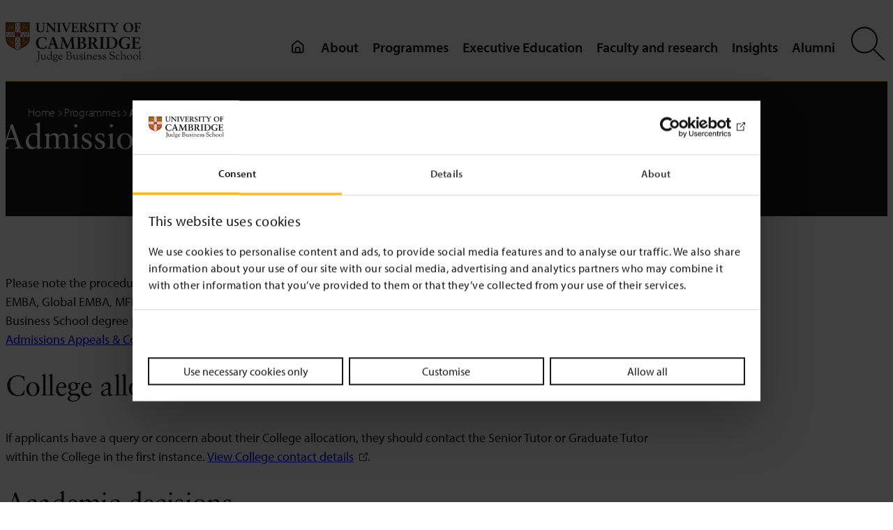

--- FILE ---
content_type: text/html; charset=UTF-8
request_url: https://www.jbs.cam.ac.uk/programmes/admissions-appeals-complaints/
body_size: 26838
content:
<!DOCTYPE html>
<html lang="en-GB">
<head>
	<meta charset="UTF-8" />
	<script type="text/javascript" data-cookieconsent="ignore">
	window.dataLayer = window.dataLayer || [];

	function gtag() {
		dataLayer.push(arguments);
	}

	gtag("consent", "default", {
		ad_personalization: "denied",
		ad_storage: "denied",
		ad_user_data: "denied",
		analytics_storage: "denied",
		functionality_storage: "denied",
		personalization_storage: "denied",
		security_storage: "granted",
		wait_for_update: 500,
	});
	gtag("set", "ads_data_redaction", true);
	</script>
<script type="text/javascript" data-cookieconsent="ignore">
		(function (w, d, s, l, i) {
		w[l] = w[l] || [];
		w[l].push({'gtm.start': new Date().getTime(), event: 'gtm.js'});
		var f = d.getElementsByTagName(s)[0], j = d.createElement(s), dl = l !== 'dataLayer' ? '&l=' + l : '';
		j.async = true;
		j.src = 'https://www.googletagmanager.com/gtm.js?id=' + i + dl;
		f.parentNode.insertBefore(j, f);
	})(
		window,
		document,
		'script',
		'dataLayer',
		'GTM-WTZ5VFHB'
	);
</script>
<script type="text/javascript"
		id="Cookiebot"
		src="https://consent.cookiebot.com/uc.js"
		data-implementation="wp"
		data-cbid="8d4c8026-3347-4d1d-a3c4-39392cfd87b3"
							data-blockingmode="auto"
	></script>
<meta name="viewport" content="width=device-width, initial-scale=1" />
<meta name='robots' content='index, follow, max-image-preview:large, max-snippet:-1, max-video-preview:-1' />
	<style>img:is([sizes="auto" i], [sizes^="auto," i]) { contain-intrinsic-size: 3000px 1500px }</style>
	
<!-- Google Tag Manager for WordPress by gtm4wp.com -->
<script data-cfasync="false" data-pagespeed-no-defer data-cookieconsent="ignore">
	var gtm4wp_datalayer_name = "dataLayer";
	var dataLayer = dataLayer || [];
</script>
<!-- End Google Tag Manager for WordPress by gtm4wp.com -->
	<!-- This site is optimized with the Yoast SEO plugin v22.8 - https://yoast.com/wordpress/plugins/seo/ -->
	<meta name="description" content="For graduate applicants who are dissatisfied with an aspect of the admissions process and wish to submit a complaint or appeal." />
	<link rel="canonical" href="https://www.jbs.cam.ac.uk/programmes/admissions-appeals-complaints/" />
	<meta property="og:locale" content="en_GB" />
	<meta property="og:type" content="article" />
	<meta property="og:title" content="Admissions appeals &amp; complaints" />
	<meta property="og:description" content="For graduate applicants who are dissatisfied with an aspect of the admissions process and wish to submit a complaint or appeal." />
	<meta property="og:url" content="https://www.jbs.cam.ac.uk/programmes/admissions-appeals-complaints/" />
	<meta property="og:site_name" content="Cambridge Judge Business School" />
	<meta property="article:publisher" content="https://www.facebook.com/CambridgeJudgeBusinessSchool/" />
	<meta property="article:modified_time" content="2025-07-09T15:00:44+00:00" />
	<meta property="og:image" content="https://www.jbs.cam.ac.uk/wp-content/uploads/2020/08/nopic.jpg" />
	<meta name="twitter:label1" content="Estimated reading time" />
	<meta name="twitter:data1" content="7 minutes" />
	<script type="application/ld+json" class="yoast-schema-graph">{"@context":"https://schema.org","@graph":[{"@type":"WebPage","@id":"https://www.jbs.cam.ac.uk/programmes/admissions-appeals-complaints/","url":"https://www.jbs.cam.ac.uk/programmes/admissions-appeals-complaints/","name":"Admissions appeals and complaints - Degree programmes - Cambridge Judge Business School","isPartOf":{"@id":"https://www.jbs.cam.ac.uk/#website"},"datePublished":"2020-08-09T12:32:19+00:00","dateModified":"2025-07-09T15:00:44+00:00","description":"For graduate applicants who are dissatisfied with an aspect of the admissions process and wish to submit a complaint or appeal.","breadcrumb":{"@id":"https://www.jbs.cam.ac.uk/programmes/admissions-appeals-complaints/#breadcrumb"},"inLanguage":"en-GB","potentialAction":[{"@type":"ReadAction","target":["https://www.jbs.cam.ac.uk/programmes/admissions-appeals-complaints/"]}]},{"@type":"BreadcrumbList","@id":"https://www.jbs.cam.ac.uk/programmes/admissions-appeals-complaints/#breadcrumb","itemListElement":[{"@type":"ListItem","position":1,"name":"Home","item":"https://www.jbs.cam.ac.uk/"},{"@type":"ListItem","position":2,"name":"Degree programmes","item":"https://www.jbs.cam.ac.uk/programmes/"},{"@type":"ListItem","position":3,"name":"Admissions appeals and complaints"}]},{"@type":"WebSite","@id":"https://www.jbs.cam.ac.uk/#website","url":"https://www.jbs.cam.ac.uk/","name":"Cambridge Judge Business School","description":"","publisher":{"@id":"https://www.jbs.cam.ac.uk/#organization"},"potentialAction":[{"@type":"SearchAction","target":{"@type":"EntryPoint","urlTemplate":"https://www.jbs.cam.ac.uk/?s={search_term_string}"},"query-input":"required name=search_term_string"}],"inLanguage":"en-GB"},{"@type":"Organization","@id":"https://www.jbs.cam.ac.uk/#organization","name":"Cambridge Judge Business School","url":"https://www.jbs.cam.ac.uk/","logo":{"@type":"ImageObject","inLanguage":"en-GB","@id":"https://www.jbs.cam.ac.uk/#/schema/logo/image/","url":"https://www.jbs.cam.ac.uk/wp-content/uploads/2019/11/judge-logo-small.png","contentUrl":"https://www.jbs.cam.ac.uk/wp-content/uploads/2019/11/judge-logo-small.png","width":235,"height":72,"caption":"Cambridge Judge Business School"},"image":{"@id":"https://www.jbs.cam.ac.uk/#/schema/logo/image/"},"sameAs":["https://www.facebook.com/CambridgeJudgeBusinessSchool/","https://x.com/CambridgeJBS","https://www.linkedin.com/school/cambridge-judge-business-school/?originalSubdomain=uk"]}]}</script>
	<!-- / Yoast SEO plugin. -->


<title>Admissions appeals and complaints - Degree programmes - Cambridge Judge Business School</title>
<link rel="alternate" type="application/rss+xml" title="Cambridge Judge Business School &raquo; Feed" href="https://www.jbs.cam.ac.uk/feed/" />
<link rel="alternate" type="application/rss+xml" title="Cambridge Judge Business School &raquo; Comments Feed" href="https://www.jbs.cam.ac.uk/comments/feed/" />
<style id='wp-block-site-logo-inline-css'>
.wp-block-site-logo{box-sizing:border-box;line-height:0}.wp-block-site-logo a{display:inline-block;line-height:0}.wp-block-site-logo.is-default-size img{height:auto;width:120px}.wp-block-site-logo img{height:auto;max-width:100%}.wp-block-site-logo a,.wp-block-site-logo img{border-radius:inherit}.wp-block-site-logo.aligncenter{margin-left:auto;margin-right:auto;text-align:center}:root :where(.wp-block-site-logo.is-style-rounded){border-radius:9999px}
</style>
<style id='wp-block-group-inline-css'>
.wp-block-group{box-sizing:border-box}:where(.wp-block-group.wp-block-group-is-layout-constrained){position:relative}
</style>
<style id='wp-block-group-theme-inline-css'>
:where(.wp-block-group.has-background){padding:1.25em 2.375em}
</style>
<style id='wp-block-template-part-theme-inline-css'>
:root :where(.wp-block-template-part.has-background){margin-bottom:0;margin-top:0;padding:1.25em 2.375em}
</style>
<style id='wp-block-paragraph-inline-css'>
.is-small-text{font-size:.875em}.is-regular-text{font-size:1em}.is-large-text{font-size:2.25em}.is-larger-text{font-size:3em}.has-drop-cap:not(:focus):first-letter{float:left;font-size:8.4em;font-style:normal;font-weight:100;line-height:.68;margin:.05em .1em 0 0;text-transform:uppercase}body.rtl .has-drop-cap:not(:focus):first-letter{float:none;margin-left:.1em}p.has-drop-cap.has-background{overflow:hidden}:root :where(p.has-background){padding:1.25em 2.375em}:where(p.has-text-color:not(.has-link-color)) a{color:inherit}p.has-text-align-left[style*="writing-mode:vertical-lr"],p.has-text-align-right[style*="writing-mode:vertical-rl"]{rotate:180deg}
</style>
<style id='wp-block-heading-inline-css'>
h1.has-background,h2.has-background,h3.has-background,h4.has-background,h5.has-background,h6.has-background{padding:1.25em 2.375em}h1.has-text-align-left[style*=writing-mode]:where([style*=vertical-lr]),h1.has-text-align-right[style*=writing-mode]:where([style*=vertical-rl]),h2.has-text-align-left[style*=writing-mode]:where([style*=vertical-lr]),h2.has-text-align-right[style*=writing-mode]:where([style*=vertical-rl]),h3.has-text-align-left[style*=writing-mode]:where([style*=vertical-lr]),h3.has-text-align-right[style*=writing-mode]:where([style*=vertical-rl]),h4.has-text-align-left[style*=writing-mode]:where([style*=vertical-lr]),h4.has-text-align-right[style*=writing-mode]:where([style*=vertical-rl]),h5.has-text-align-left[style*=writing-mode]:where([style*=vertical-lr]),h5.has-text-align-right[style*=writing-mode]:where([style*=vertical-rl]),h6.has-text-align-left[style*=writing-mode]:where([style*=vertical-lr]),h6.has-text-align-right[style*=writing-mode]:where([style*=vertical-rl]){rotate:180deg}
</style>
<style id='wp-block-list-inline-css'>
ol,ul{box-sizing:border-box}:root :where(.wp-block-list.has-background){padding:1.25em 2.375em}
</style>
<link rel='stylesheet' id='glightbox.min.css-css' href='https://www.jbs.cam.ac.uk/wp-content/themes/cjbs-test/assets/css/glightbox.min.css?ver=1.0.0.6787d61' media='all' />
<link rel='stylesheet' id='plyr.min.css-css' href='https://www.jbs.cam.ac.uk/wp-content/themes/cjbs-test/assets/css/plyr.min.css?ver=1.0.0.6787d61' media='all' />
<style id='wp-block-post-content-inline-css'>
.wp-block-post-content{display:flow-root}
</style>
<style id='wp-block-image-inline-css'>
.wp-block-image a{display:inline-block}.wp-block-image img{box-sizing:border-box;height:auto;max-width:100%;vertical-align:bottom}@media (prefers-reduced-motion:no-preference){.wp-block-image img.hide{visibility:hidden}.wp-block-image img.show{animation:show-content-image .4s}}.wp-block-image[style*=border-radius] img,.wp-block-image[style*=border-radius]>a{border-radius:inherit}.wp-block-image.has-custom-border img{box-sizing:border-box}.wp-block-image.aligncenter{text-align:center}.wp-block-image.alignfull a,.wp-block-image.alignwide a{width:100%}.wp-block-image.alignfull img,.wp-block-image.alignwide img{height:auto;width:100%}.wp-block-image .aligncenter,.wp-block-image .alignleft,.wp-block-image .alignright,.wp-block-image.aligncenter,.wp-block-image.alignleft,.wp-block-image.alignright{display:table}.wp-block-image .aligncenter>figcaption,.wp-block-image .alignleft>figcaption,.wp-block-image .alignright>figcaption,.wp-block-image.aligncenter>figcaption,.wp-block-image.alignleft>figcaption,.wp-block-image.alignright>figcaption{caption-side:bottom;display:table-caption}.wp-block-image .alignleft{float:left;margin:.5em 1em .5em 0}.wp-block-image .alignright{float:right;margin:.5em 0 .5em 1em}.wp-block-image .aligncenter{margin-left:auto;margin-right:auto}.wp-block-image :where(figcaption){margin-bottom:1em;margin-top:.5em}.wp-block-image.is-style-circle-mask img{border-radius:9999px}@supports ((-webkit-mask-image:none) or (mask-image:none)) or (-webkit-mask-image:none){.wp-block-image.is-style-circle-mask img{border-radius:0;-webkit-mask-image:url('data:image/svg+xml;utf8,<svg viewBox="0 0 100 100" xmlns="http://www.w3.org/2000/svg"><circle cx="50" cy="50" r="50"/></svg>');mask-image:url('data:image/svg+xml;utf8,<svg viewBox="0 0 100 100" xmlns="http://www.w3.org/2000/svg"><circle cx="50" cy="50" r="50"/></svg>');mask-mode:alpha;-webkit-mask-position:center;mask-position:center;-webkit-mask-repeat:no-repeat;mask-repeat:no-repeat;-webkit-mask-size:contain;mask-size:contain}}:root :where(.wp-block-image.is-style-rounded img,.wp-block-image .is-style-rounded img){border-radius:9999px}.wp-block-image figure{margin:0}.wp-lightbox-container{display:flex;flex-direction:column;position:relative}.wp-lightbox-container img{cursor:zoom-in}.wp-lightbox-container img:hover+button{opacity:1}.wp-lightbox-container button{align-items:center;-webkit-backdrop-filter:blur(16px) saturate(180%);backdrop-filter:blur(16px) saturate(180%);background-color:#5a5a5a40;border:none;border-radius:4px;cursor:zoom-in;display:flex;height:20px;justify-content:center;opacity:0;padding:0;position:absolute;right:16px;text-align:center;top:16px;transition:opacity .2s ease;width:20px;z-index:100}.wp-lightbox-container button:focus-visible{outline:3px auto #5a5a5a40;outline:3px auto -webkit-focus-ring-color;outline-offset:3px}.wp-lightbox-container button:hover{cursor:pointer;opacity:1}.wp-lightbox-container button:focus{opacity:1}.wp-lightbox-container button:focus,.wp-lightbox-container button:hover,.wp-lightbox-container button:not(:hover):not(:active):not(.has-background){background-color:#5a5a5a40;border:none}.wp-lightbox-overlay{box-sizing:border-box;cursor:zoom-out;height:100vh;left:0;overflow:hidden;position:fixed;top:0;visibility:hidden;width:100%;z-index:100000}.wp-lightbox-overlay .close-button{align-items:center;cursor:pointer;display:flex;justify-content:center;min-height:40px;min-width:40px;padding:0;position:absolute;right:calc(env(safe-area-inset-right) + 16px);top:calc(env(safe-area-inset-top) + 16px);z-index:5000000}.wp-lightbox-overlay .close-button:focus,.wp-lightbox-overlay .close-button:hover,.wp-lightbox-overlay .close-button:not(:hover):not(:active):not(.has-background){background:none;border:none}.wp-lightbox-overlay .lightbox-image-container{height:var(--wp--lightbox-container-height);left:50%;overflow:hidden;position:absolute;top:50%;transform:translate(-50%,-50%);transform-origin:top left;width:var(--wp--lightbox-container-width);z-index:9999999999}.wp-lightbox-overlay .wp-block-image{align-items:center;box-sizing:border-box;display:flex;height:100%;justify-content:center;margin:0;position:relative;transform-origin:0 0;width:100%;z-index:3000000}.wp-lightbox-overlay .wp-block-image img{height:var(--wp--lightbox-image-height);min-height:var(--wp--lightbox-image-height);min-width:var(--wp--lightbox-image-width);width:var(--wp--lightbox-image-width)}.wp-lightbox-overlay .wp-block-image figcaption{display:none}.wp-lightbox-overlay button{background:none;border:none}.wp-lightbox-overlay .scrim{background-color:#fff;height:100%;opacity:.9;position:absolute;width:100%;z-index:2000000}.wp-lightbox-overlay.active{animation:turn-on-visibility .25s both;visibility:visible}.wp-lightbox-overlay.active img{animation:turn-on-visibility .35s both}.wp-lightbox-overlay.show-closing-animation:not(.active){animation:turn-off-visibility .35s both}.wp-lightbox-overlay.show-closing-animation:not(.active) img{animation:turn-off-visibility .25s both}@media (prefers-reduced-motion:no-preference){.wp-lightbox-overlay.zoom.active{animation:none;opacity:1;visibility:visible}.wp-lightbox-overlay.zoom.active .lightbox-image-container{animation:lightbox-zoom-in .4s}.wp-lightbox-overlay.zoom.active .lightbox-image-container img{animation:none}.wp-lightbox-overlay.zoom.active .scrim{animation:turn-on-visibility .4s forwards}.wp-lightbox-overlay.zoom.show-closing-animation:not(.active){animation:none}.wp-lightbox-overlay.zoom.show-closing-animation:not(.active) .lightbox-image-container{animation:lightbox-zoom-out .4s}.wp-lightbox-overlay.zoom.show-closing-animation:not(.active) .lightbox-image-container img{animation:none}.wp-lightbox-overlay.zoom.show-closing-animation:not(.active) .scrim{animation:turn-off-visibility .4s forwards}}@keyframes show-content-image{0%{visibility:hidden}99%{visibility:hidden}to{visibility:visible}}@keyframes turn-on-visibility{0%{opacity:0}to{opacity:1}}@keyframes turn-off-visibility{0%{opacity:1;visibility:visible}99%{opacity:0;visibility:visible}to{opacity:0;visibility:hidden}}@keyframes lightbox-zoom-in{0%{transform:translate(calc((-100vw + var(--wp--lightbox-scrollbar-width))/2 + var(--wp--lightbox-initial-left-position)),calc(-50vh + var(--wp--lightbox-initial-top-position))) scale(var(--wp--lightbox-scale))}to{transform:translate(-50%,-50%) scale(1)}}@keyframes lightbox-zoom-out{0%{transform:translate(-50%,-50%) scale(1);visibility:visible}99%{visibility:visible}to{transform:translate(calc((-100vw + var(--wp--lightbox-scrollbar-width))/2 + var(--wp--lightbox-initial-left-position)),calc(-50vh + var(--wp--lightbox-initial-top-position))) scale(var(--wp--lightbox-scale));visibility:hidden}}
</style>
<style id='wp-block-image-theme-inline-css'>
:root :where(.wp-block-image figcaption){color:#555;font-size:13px;text-align:center}.is-dark-theme :root :where(.wp-block-image figcaption){color:#ffffffa6}.wp-block-image{margin:0 0 1em}
</style>
<style id='wp-block-spacer-inline-css'>
.wp-block-spacer{clear:both}
</style>
<style id='wp-block-columns-inline-css'>
.wp-block-columns{align-items:normal!important;box-sizing:border-box;display:flex;flex-wrap:wrap!important}@media (min-width:782px){.wp-block-columns{flex-wrap:nowrap!important}}.wp-block-columns.are-vertically-aligned-top{align-items:flex-start}.wp-block-columns.are-vertically-aligned-center{align-items:center}.wp-block-columns.are-vertically-aligned-bottom{align-items:flex-end}@media (max-width:781px){.wp-block-columns:not(.is-not-stacked-on-mobile)>.wp-block-column{flex-basis:100%!important}}@media (min-width:782px){.wp-block-columns:not(.is-not-stacked-on-mobile)>.wp-block-column{flex-basis:0;flex-grow:1}.wp-block-columns:not(.is-not-stacked-on-mobile)>.wp-block-column[style*=flex-basis]{flex-grow:0}}.wp-block-columns.is-not-stacked-on-mobile{flex-wrap:nowrap!important}.wp-block-columns.is-not-stacked-on-mobile>.wp-block-column{flex-basis:0;flex-grow:1}.wp-block-columns.is-not-stacked-on-mobile>.wp-block-column[style*=flex-basis]{flex-grow:0}:where(.wp-block-columns){margin-bottom:1.75em}:where(.wp-block-columns.has-background){padding:1.25em 2.375em}.wp-block-column{flex-grow:1;min-width:0;overflow-wrap:break-word;word-break:break-word}.wp-block-column.is-vertically-aligned-top{align-self:flex-start}.wp-block-column.is-vertically-aligned-center{align-self:center}.wp-block-column.is-vertically-aligned-bottom{align-self:flex-end}.wp-block-column.is-vertically-aligned-stretch{align-self:stretch}.wp-block-column.is-vertically-aligned-bottom,.wp-block-column.is-vertically-aligned-center,.wp-block-column.is-vertically-aligned-top{width:100%}
</style>
<style id='wp-block-library-inline-css'>
:root{--wp-admin-theme-color:#007cba;--wp-admin-theme-color--rgb:0,124,186;--wp-admin-theme-color-darker-10:#006ba1;--wp-admin-theme-color-darker-10--rgb:0,107,161;--wp-admin-theme-color-darker-20:#005a87;--wp-admin-theme-color-darker-20--rgb:0,90,135;--wp-admin-border-width-focus:2px;--wp-block-synced-color:#7a00df;--wp-block-synced-color--rgb:122,0,223;--wp-bound-block-color:var(--wp-block-synced-color)}@media (min-resolution:192dpi){:root{--wp-admin-border-width-focus:1.5px}}.wp-element-button{cursor:pointer}:root{--wp--preset--font-size--normal:16px;--wp--preset--font-size--huge:42px}:root .has-very-light-gray-background-color{background-color:#eee}:root .has-very-dark-gray-background-color{background-color:#313131}:root .has-very-light-gray-color{color:#eee}:root .has-very-dark-gray-color{color:#313131}:root .has-vivid-green-cyan-to-vivid-cyan-blue-gradient-background{background:linear-gradient(135deg,#00d084,#0693e3)}:root .has-purple-crush-gradient-background{background:linear-gradient(135deg,#34e2e4,#4721fb 50%,#ab1dfe)}:root .has-hazy-dawn-gradient-background{background:linear-gradient(135deg,#faaca8,#dad0ec)}:root .has-subdued-olive-gradient-background{background:linear-gradient(135deg,#fafae1,#67a671)}:root .has-atomic-cream-gradient-background{background:linear-gradient(135deg,#fdd79a,#004a59)}:root .has-nightshade-gradient-background{background:linear-gradient(135deg,#330968,#31cdcf)}:root .has-midnight-gradient-background{background:linear-gradient(135deg,#020381,#2874fc)}.has-regular-font-size{font-size:1em}.has-larger-font-size{font-size:2.625em}.has-normal-font-size{font-size:var(--wp--preset--font-size--normal)}.has-huge-font-size{font-size:var(--wp--preset--font-size--huge)}.has-text-align-center{text-align:center}.has-text-align-left{text-align:left}.has-text-align-right{text-align:right}#end-resizable-editor-section{display:none}.aligncenter{clear:both}.items-justified-left{justify-content:flex-start}.items-justified-center{justify-content:center}.items-justified-right{justify-content:flex-end}.items-justified-space-between{justify-content:space-between}.screen-reader-text{border:0;clip:rect(1px,1px,1px,1px);clip-path:inset(50%);height:1px;margin:-1px;overflow:hidden;padding:0;position:absolute;width:1px;word-wrap:normal!important}.screen-reader-text:focus{background-color:#ddd;clip:auto!important;clip-path:none;color:#444;display:block;font-size:1em;height:auto;left:5px;line-height:normal;padding:15px 23px 14px;text-decoration:none;top:5px;width:auto;z-index:100000}html :where(.has-border-color){border-style:solid}html :where([style*=border-top-color]){border-top-style:solid}html :where([style*=border-right-color]){border-right-style:solid}html :where([style*=border-bottom-color]){border-bottom-style:solid}html :where([style*=border-left-color]){border-left-style:solid}html :where([style*=border-width]){border-style:solid}html :where([style*=border-top-width]){border-top-style:solid}html :where([style*=border-right-width]){border-right-style:solid}html :where([style*=border-bottom-width]){border-bottom-style:solid}html :where([style*=border-left-width]){border-left-style:solid}html :where(img[class*=wp-image-]){height:auto;max-width:100%}:where(figure){margin:0 0 1em}html :where(.is-position-sticky){--wp-admin--admin-bar--position-offset:var(--wp-admin--admin-bar--height,0px)}@media screen and (max-width:600px){html :where(.is-position-sticky){--wp-admin--admin-bar--position-offset:0px}}
</style>
<style id='global-styles-inline-css'>
:root{--wp--preset--aspect-ratio--square: 1;--wp--preset--aspect-ratio--4-3: 4/3;--wp--preset--aspect-ratio--3-4: 3/4;--wp--preset--aspect-ratio--3-2: 3/2;--wp--preset--aspect-ratio--2-3: 2/3;--wp--preset--aspect-ratio--16-9: 16/9;--wp--preset--aspect-ratio--9-16: 9/16;--wp--preset--color--black: #000;--wp--preset--color--cyan-bluish-gray: #abb8c3;--wp--preset--color--white: #ffffff;--wp--preset--color--pale-pink: #f78da7;--wp--preset--color--vivid-red: #cf2e2e;--wp--preset--color--luminous-vivid-orange: #ff6900;--wp--preset--color--luminous-vivid-amber: #fcb900;--wp--preset--color--light-green-cyan: #7bdcb5;--wp--preset--color--vivid-green-cyan: #00d084;--wp--preset--color--pale-cyan-blue: #8ed1fc;--wp--preset--color--vivid-cyan-blue: #0693e3;--wp--preset--color--vivid-purple: #9b51e0;--wp--preset--color--background: #fff;--wp--preset--color--foreground: #1A1819;--wp--preset--color--primary: #FFB81C;--wp--preset--color--secondary: #f9f9f9;--wp--preset--color--transparent: transparent;--wp--preset--gradient--vivid-cyan-blue-to-vivid-purple: linear-gradient(135deg,rgba(6,147,227,1) 0%,rgb(155,81,224) 100%);--wp--preset--gradient--light-green-cyan-to-vivid-green-cyan: linear-gradient(135deg,rgb(122,220,180) 0%,rgb(0,208,130) 100%);--wp--preset--gradient--luminous-vivid-amber-to-luminous-vivid-orange: linear-gradient(135deg,rgba(252,185,0,1) 0%,rgba(255,105,0,1) 100%);--wp--preset--gradient--luminous-vivid-orange-to-vivid-red: linear-gradient(135deg,rgba(255,105,0,1) 0%,rgb(207,46,46) 100%);--wp--preset--gradient--very-light-gray-to-cyan-bluish-gray: linear-gradient(135deg,rgb(238,238,238) 0%,rgb(169,184,195) 100%);--wp--preset--gradient--cool-to-warm-spectrum: linear-gradient(135deg,rgb(74,234,220) 0%,rgb(151,120,209) 20%,rgb(207,42,186) 40%,rgb(238,44,130) 60%,rgb(251,105,98) 80%,rgb(254,248,76) 100%);--wp--preset--gradient--blush-light-purple: linear-gradient(135deg,rgb(255,206,236) 0%,rgb(152,150,240) 100%);--wp--preset--gradient--blush-bordeaux: linear-gradient(135deg,rgb(254,205,165) 0%,rgb(254,45,45) 50%,rgb(107,0,62) 100%);--wp--preset--gradient--luminous-dusk: linear-gradient(135deg,rgb(255,203,112) 0%,rgb(199,81,192) 50%,rgb(65,88,208) 100%);--wp--preset--gradient--pale-ocean: linear-gradient(135deg,rgb(255,245,203) 0%,rgb(182,227,212) 50%,rgb(51,167,181) 100%);--wp--preset--gradient--electric-grass: linear-gradient(135deg,rgb(202,248,128) 0%,rgb(113,206,126) 100%);--wp--preset--gradient--midnight: linear-gradient(135deg,rgb(2,3,129) 0%,rgb(40,116,252) 100%);--wp--preset--gradient--primary-white: linear-gradient(#5093d4 49.9%,#fff 50%);--wp--preset--gradient--white-primary: linear-gradient(#fff 49.9%,#5093d4 50%);--wp--preset--font-size--small: 1.125rem;--wp--preset--font-size--medium: 1.25rem;--wp--preset--font-size--large: 2rem;--wp--preset--font-size--x-large: 2.75rem;--wp--preset--font-size--extra-small: 1rem;--wp--preset--font-size--xx-large: 3.75rem;--wp--preset--font-family--default: "Myriad Pro",sans-serif;--wp--preset--font-family--sabon: "Sabon",sans-serif;--wp--preset--font-family--serif: "Times New Roman","New York",Times,"Noto Serif",serif;--wp--preset--spacing--20: 0.44rem;--wp--preset--spacing--30: 0.67rem;--wp--preset--spacing--40: 1rem;--wp--preset--spacing--50: 1.5rem;--wp--preset--spacing--60: 2.25rem;--wp--preset--spacing--70: 3.38rem;--wp--preset--spacing--80: 5.06rem;--wp--preset--shadow--natural: 6px 6px 9px rgba(0, 0, 0, 0.2);--wp--preset--shadow--deep: 12px 12px 50px rgba(0, 0, 0, 0.4);--wp--preset--shadow--sharp: 6px 6px 0px rgba(0, 0, 0, 0.2);--wp--preset--shadow--outlined: 6px 6px 0px -3px rgba(255, 255, 255, 1), 6px 6px rgba(0, 0, 0, 1);--wp--preset--shadow--crisp: 6px 6px 0px rgba(0, 0, 0, 1);--wp--custom--h-spacing: 2.375rem;--wp--custom--button-shadow: 0 8px 8px 0 rgba(0, 0, 0, 0.2);--wp--custom--small-button-shadow: 0 1px 1px 0 rgba(0, 0, 0, 0.2);--wp--custom--button-highlight: 0 0 0 #fff;--wp--custom--button-border-color: rgba(0, 0, 0, 0.05);--wp--custom--button-border-radius: 4px;--wp--custom--button-padding: .3rem 1rem;}:root { --wp--style--global--content-size: 1100px;--wp--style--global--wide-size: 1500px; }:where(body) { margin: 0; }.wp-site-blocks > .alignleft { float: left; margin-right: 2em; }.wp-site-blocks > .alignright { float: right; margin-left: 2em; }.wp-site-blocks > .aligncenter { justify-content: center; margin-left: auto; margin-right: auto; }:where(.wp-site-blocks) > * { margin-block-start: 24px; margin-block-end: 0; }:where(.wp-site-blocks) > :first-child { margin-block-start: 0; }:where(.wp-site-blocks) > :last-child { margin-block-end: 0; }:root { --wp--style--block-gap: 24px; }:root :where(.is-layout-flow) > :first-child{margin-block-start: 0;}:root :where(.is-layout-flow) > :last-child{margin-block-end: 0;}:root :where(.is-layout-flow) > *{margin-block-start: 24px;margin-block-end: 0;}:root :where(.is-layout-constrained) > :first-child{margin-block-start: 0;}:root :where(.is-layout-constrained) > :last-child{margin-block-end: 0;}:root :where(.is-layout-constrained) > *{margin-block-start: 24px;margin-block-end: 0;}:root :where(.is-layout-flex){gap: 24px;}:root :where(.is-layout-grid){gap: 24px;}.is-layout-flow > .alignleft{float: left;margin-inline-start: 0;margin-inline-end: 2em;}.is-layout-flow > .alignright{float: right;margin-inline-start: 2em;margin-inline-end: 0;}.is-layout-flow > .aligncenter{margin-left: auto !important;margin-right: auto !important;}.is-layout-constrained > .alignleft{float: left;margin-inline-start: 0;margin-inline-end: 2em;}.is-layout-constrained > .alignright{float: right;margin-inline-start: 2em;margin-inline-end: 0;}.is-layout-constrained > .aligncenter{margin-left: auto !important;margin-right: auto !important;}.is-layout-constrained > :where(:not(.alignleft):not(.alignright):not(.alignfull)){max-width: var(--wp--style--global--content-size);margin-left: auto !important;margin-right: auto !important;}.is-layout-constrained > .alignwide{max-width: var(--wp--style--global--wide-size);}body .is-layout-flex{display: flex;}.is-layout-flex{flex-wrap: wrap;align-items: center;}.is-layout-flex > :is(*, div){margin: 0;}body .is-layout-grid{display: grid;}.is-layout-grid > :is(*, div){margin: 0;}body{background-color: var(--wp--preset--color--background);color: var(--wp--preset--color--foreground);font-family: var(--wp--preset--font-family--default);font-size: var(--wp--preset--font-size--medium);line-height: 1.75;padding-top: 0px;padding-right: 0px;padding-bottom: 0px;padding-left: 0px;}a:where(:not(.wp-element-button)){color: #066163;text-decoration: underline;}:root :where(a:where(:not(.wp-element-button)):visited){color: #62374E;}:root :where(a:where(:not(.wp-element-button)):hover){color: #3C58CF;}:root :where(.wp-element-button, .wp-block-button__link){background-color: #32373c;border-width: 0;color: #fff;font-family: inherit;font-size: inherit;line-height: inherit;padding: calc(0.667em + 2px) calc(1.333em + 2px);text-decoration: none;}.has-black-color{color: var(--wp--preset--color--black) !important;}.has-cyan-bluish-gray-color{color: var(--wp--preset--color--cyan-bluish-gray) !important;}.has-white-color{color: var(--wp--preset--color--white) !important;}.has-pale-pink-color{color: var(--wp--preset--color--pale-pink) !important;}.has-vivid-red-color{color: var(--wp--preset--color--vivid-red) !important;}.has-luminous-vivid-orange-color{color: var(--wp--preset--color--luminous-vivid-orange) !important;}.has-luminous-vivid-amber-color{color: var(--wp--preset--color--luminous-vivid-amber) !important;}.has-light-green-cyan-color{color: var(--wp--preset--color--light-green-cyan) !important;}.has-vivid-green-cyan-color{color: var(--wp--preset--color--vivid-green-cyan) !important;}.has-pale-cyan-blue-color{color: var(--wp--preset--color--pale-cyan-blue) !important;}.has-vivid-cyan-blue-color{color: var(--wp--preset--color--vivid-cyan-blue) !important;}.has-vivid-purple-color{color: var(--wp--preset--color--vivid-purple) !important;}.has-background-color{color: var(--wp--preset--color--background) !important;}.has-foreground-color{color: var(--wp--preset--color--foreground) !important;}.has-primary-color{color: var(--wp--preset--color--primary) !important;}.has-secondary-color{color: var(--wp--preset--color--secondary) !important;}.has-transparent-color{color: var(--wp--preset--color--transparent) !important;}.has-black-background-color{background-color: var(--wp--preset--color--black) !important;}.has-cyan-bluish-gray-background-color{background-color: var(--wp--preset--color--cyan-bluish-gray) !important;}.has-white-background-color{background-color: var(--wp--preset--color--white) !important;}.has-pale-pink-background-color{background-color: var(--wp--preset--color--pale-pink) !important;}.has-vivid-red-background-color{background-color: var(--wp--preset--color--vivid-red) !important;}.has-luminous-vivid-orange-background-color{background-color: var(--wp--preset--color--luminous-vivid-orange) !important;}.has-luminous-vivid-amber-background-color{background-color: var(--wp--preset--color--luminous-vivid-amber) !important;}.has-light-green-cyan-background-color{background-color: var(--wp--preset--color--light-green-cyan) !important;}.has-vivid-green-cyan-background-color{background-color: var(--wp--preset--color--vivid-green-cyan) !important;}.has-pale-cyan-blue-background-color{background-color: var(--wp--preset--color--pale-cyan-blue) !important;}.has-vivid-cyan-blue-background-color{background-color: var(--wp--preset--color--vivid-cyan-blue) !important;}.has-vivid-purple-background-color{background-color: var(--wp--preset--color--vivid-purple) !important;}.has-background-background-color{background-color: var(--wp--preset--color--background) !important;}.has-foreground-background-color{background-color: var(--wp--preset--color--foreground) !important;}.has-primary-background-color{background-color: var(--wp--preset--color--primary) !important;}.has-secondary-background-color{background-color: var(--wp--preset--color--secondary) !important;}.has-transparent-background-color{background-color: var(--wp--preset--color--transparent) !important;}.has-black-border-color{border-color: var(--wp--preset--color--black) !important;}.has-cyan-bluish-gray-border-color{border-color: var(--wp--preset--color--cyan-bluish-gray) !important;}.has-white-border-color{border-color: var(--wp--preset--color--white) !important;}.has-pale-pink-border-color{border-color: var(--wp--preset--color--pale-pink) !important;}.has-vivid-red-border-color{border-color: var(--wp--preset--color--vivid-red) !important;}.has-luminous-vivid-orange-border-color{border-color: var(--wp--preset--color--luminous-vivid-orange) !important;}.has-luminous-vivid-amber-border-color{border-color: var(--wp--preset--color--luminous-vivid-amber) !important;}.has-light-green-cyan-border-color{border-color: var(--wp--preset--color--light-green-cyan) !important;}.has-vivid-green-cyan-border-color{border-color: var(--wp--preset--color--vivid-green-cyan) !important;}.has-pale-cyan-blue-border-color{border-color: var(--wp--preset--color--pale-cyan-blue) !important;}.has-vivid-cyan-blue-border-color{border-color: var(--wp--preset--color--vivid-cyan-blue) !important;}.has-vivid-purple-border-color{border-color: var(--wp--preset--color--vivid-purple) !important;}.has-background-border-color{border-color: var(--wp--preset--color--background) !important;}.has-foreground-border-color{border-color: var(--wp--preset--color--foreground) !important;}.has-primary-border-color{border-color: var(--wp--preset--color--primary) !important;}.has-secondary-border-color{border-color: var(--wp--preset--color--secondary) !important;}.has-transparent-border-color{border-color: var(--wp--preset--color--transparent) !important;}.has-vivid-cyan-blue-to-vivid-purple-gradient-background{background: var(--wp--preset--gradient--vivid-cyan-blue-to-vivid-purple) !important;}.has-light-green-cyan-to-vivid-green-cyan-gradient-background{background: var(--wp--preset--gradient--light-green-cyan-to-vivid-green-cyan) !important;}.has-luminous-vivid-amber-to-luminous-vivid-orange-gradient-background{background: var(--wp--preset--gradient--luminous-vivid-amber-to-luminous-vivid-orange) !important;}.has-luminous-vivid-orange-to-vivid-red-gradient-background{background: var(--wp--preset--gradient--luminous-vivid-orange-to-vivid-red) !important;}.has-very-light-gray-to-cyan-bluish-gray-gradient-background{background: var(--wp--preset--gradient--very-light-gray-to-cyan-bluish-gray) !important;}.has-cool-to-warm-spectrum-gradient-background{background: var(--wp--preset--gradient--cool-to-warm-spectrum) !important;}.has-blush-light-purple-gradient-background{background: var(--wp--preset--gradient--blush-light-purple) !important;}.has-blush-bordeaux-gradient-background{background: var(--wp--preset--gradient--blush-bordeaux) !important;}.has-luminous-dusk-gradient-background{background: var(--wp--preset--gradient--luminous-dusk) !important;}.has-pale-ocean-gradient-background{background: var(--wp--preset--gradient--pale-ocean) !important;}.has-electric-grass-gradient-background{background: var(--wp--preset--gradient--electric-grass) !important;}.has-midnight-gradient-background{background: var(--wp--preset--gradient--midnight) !important;}.has-primary-white-gradient-background{background: var(--wp--preset--gradient--primary-white) !important;}.has-white-primary-gradient-background{background: var(--wp--preset--gradient--white-primary) !important;}.has-small-font-size{font-size: var(--wp--preset--font-size--small) !important;}.has-medium-font-size{font-size: var(--wp--preset--font-size--medium) !important;}.has-large-font-size{font-size: var(--wp--preset--font-size--large) !important;}.has-x-large-font-size{font-size: var(--wp--preset--font-size--x-large) !important;}.has-extra-small-font-size{font-size: var(--wp--preset--font-size--extra-small) !important;}.has-xx-large-font-size{font-size: var(--wp--preset--font-size--xx-large) !important;}.has-default-font-family{font-family: var(--wp--preset--font-family--default) !important;}.has-sabon-font-family{font-family: var(--wp--preset--font-family--sabon) !important;}.has-serif-font-family{font-family: var(--wp--preset--font-family--serif) !important;}
</style>
<style id='wp-block-template-skip-link-inline-css'>

		.skip-link.screen-reader-text {
			border: 0;
			clip: rect(1px,1px,1px,1px);
			clip-path: inset(50%);
			height: 1px;
			margin: -1px;
			overflow: hidden;
			padding: 0;
			position: absolute !important;
			width: 1px;
			word-wrap: normal !important;
		}

		.skip-link.screen-reader-text:focus {
			background-color: #eee;
			clip: auto !important;
			clip-path: none;
			color: #444;
			display: block;
			font-size: 1em;
			height: auto;
			left: 5px;
			line-height: normal;
			padding: 15px 23px 14px;
			text-decoration: none;
			top: 5px;
			width: auto;
			z-index: 100000;
		}
</style>
<link rel='stylesheet' id='megamenu-css' href='https://www.jbs.cam.ac.uk/wp-content/uploads/maxmegamenu/style.css?ver=d7b64c' media='all' />
<link rel='stylesheet' id='dashicons-css' href='https://www.jbs.cam.ac.uk/wp-includes/css/dashicons.min.css?ver=6.7.4' media='all' />
<link rel='stylesheet' id='megamenu-genericons-css' href='https://www.jbs.cam.ac.uk/wp-content/plugins/megamenu-pro/icons/genericons/genericons/genericons.css?ver=2.2.7' media='all' />
<link rel='stylesheet' id='megamenu-fontawesome-css' href='https://www.jbs.cam.ac.uk/wp-content/plugins/megamenu-pro/icons/fontawesome/css/font-awesome.min.css?ver=2.2.7' media='all' />
<link rel='stylesheet' id='megamenu-fontawesome5-css' href='https://www.jbs.cam.ac.uk/wp-content/plugins/megamenu-pro/icons/fontawesome5/css/all.min.css?ver=2.2.7' media='all' />
<link rel='stylesheet' id='cjbs-test-style-css' href='https://www.jbs.cam.ac.uk/wp-content/themes/cjbs-test/style.css?ver=1.0.0.6787d61' media='all' />
<link rel='stylesheet' id='cjbs-test-shared-styles-css' href='https://www.jbs.cam.ac.uk/wp-content/themes/cjbs-test/assets/css/style-shared.min.css?ver=1.0.0.6787d61' media='all' />
<link rel='stylesheet' id='dataTables.min.css-css' href='https://www.jbs.cam.ac.uk/wp-content/themes/cjbs-test/assets/css/dataTables.min.css?ver=1.0.0.6787d61' media='all' />
<link rel='stylesheet' id='owl-carousel.min.css-css' href='https://www.jbs.cam.ac.uk/wp-content/themes/cjbs-test/assets/css/owl-carousel.min.css?ver=1.0.0.6787d61' media='all' />
<link rel='stylesheet' id='owl-theme.min.css-css' href='https://www.jbs.cam.ac.uk/wp-content/themes/cjbs-test/assets/css/owl-theme.min.css?ver=1.0.0.6787d61' media='all' />
<link rel='stylesheet' id='select2-css-css' href='https://www.jbs.cam.ac.uk/wp-content/themes/cjbs-test/assets/css/select2.min.css?ver=1.0.0.6787d61' media='all' />
<link rel='stylesheet' id='fonts-css-css' href='https://www.jbs.cam.ac.uk/wp-content/themes/cjbs-test/assets/css/a-fonts.css?ver=1.0.0.6787d61' media='all' />
<link rel='stylesheet' id='cjbs-menu-css' href='https://www.jbs.cam.ac.uk/wp-content/themes/cjbs-test/assets/css/menu/menu.css?ver=1.0.0.6787d61' media='all' />
<link rel='stylesheet' id='tabs-css-css' href='https://www.jbs.cam.ac.uk/wp-content/themes/cjbs-test/assets/css/blocks/tabs.min.css?ver=1.0.0.6787d61' media='all' />
<link rel='stylesheet' id='nitropack-exclude-css-css' href='https://www.jbs.cam.ac.uk/wp-content/themes/cjbs-test/assets/css/nitropack/nitropack.min.css?ver=1.0.0.6787d61' media='all' />
<link rel='stylesheet' id='cjbs-menu-internal-css' href='https://www.jbs.cam.ac.uk/wp-content/themes/cjbs-test/assets/css/menu/internalMenu.css?ver=1.0.0.6787d61' media='all' />
<link rel='stylesheet' id='cjbs-google-search-css' href='https://www.jbs.cam.ac.uk/wp-content/themes/cjbs-test/assets/css/google-search/google-search.css?ver=1.0.0.6787d61' media='all' />
<script  data-cookieconsent="ignore" src="https://www.jbs.cam.ac.uk/wp-includes/js/jquery/jquery.min.js?ver=3.7.1"></script><script src="https://www.jbs.cam.ac.uk/wp-includes/js/jquery/jquery-migrate.min.js?ver=3.4.1" id="jquery-migrate-js"></script>
<script src="https://www.jbs.cam.ac.uk/wp-content/themes/cjbs-test/assets/js/glightbox.min.js?ver=1.0.0.6787d61" id="glightbox.min.js-js"></script>
<script src="https://www.jbs.cam.ac.uk/wp-content/themes/cjbs-test/assets/js/cta-video.js?ver=1.0.0.6787d61" id="cta-video.js-js"></script>





<!-- Google Tag Manager for WordPress by gtm4wp.com -->
<!-- GTM Container placement set to automatic -->
<script data-cfasync="false" data-pagespeed-no-defer type="text/javascript" data-cookieconsent="ignore">
	var dataLayer_content = {"pagePostType":"page","pagePostType2":"single-page","pagePostTerms":{"user-group":["Programmes"],"meta":{"alt_page_title":"Admissions appeals & complaints","page_extras_hide_from_submenus":0,"page_extras_hide_siblings_from_submenu":0,"page_extras_sub_title":"","page_extras_secondary_header_logo_image":"","page_extras_secondary_header_logo_link":"","page_extras_secondary_header_logo":"","page_extras_custom_links":"","add_to_menu":0,"cjbs_select_menu":"Inherit from parent","cjbs_internal_nav_cta1":"","cjbs_internal_nav_cta2":""}}};
	dataLayer.push( dataLayer_content );
</script>
<script data-cfasync="false" data-cookieconsent="ignore">
(function(w,d,s,l,i){w[l]=w[l]||[];w[l].push({'gtm.start':
new Date().getTime(),event:'gtm.js'});var f=d.getElementsByTagName(s)[0],
j=d.createElement(s),dl=l!='dataLayer'?'&l='+l:'';j.async=true;j.src=
'//www.googletagmanager.com/gtm.js?id='+i+dl;f.parentNode.insertBefore(j,f);
})(window,document,'script','dataLayer','GTM-WTZ5VFHB');
</script>
<!-- End Google Tag Manager for WordPress by gtm4wp.com --><script id='nitro-telemetry-meta' nitro-exclude>window.NPTelemetryMetadata={missReason: (!window.NITROPACK_STATE ? 'cache not found' : 'hit'),pageType: 'page',isEligibleForOptimization: true,}</script><script id='nitro-generic' nitro-exclude>(()=>{window.NitroPack=window.NitroPack||{coreVersion:"na",isCounted:!1};let e=document.createElement("script");if(e.src="https://nitroscripts.com/BdQvLhNEPrUniezoRrLDMvWSOTvVFrBU",e.async=!0,e.id="nitro-script",document.head.appendChild(e),!window.NitroPack.isCounted){window.NitroPack.isCounted=!0;let t=()=>{navigator.sendBeacon("https://to.getnitropack.com/p",JSON.stringify({siteId:"BdQvLhNEPrUniezoRrLDMvWSOTvVFrBU",url:window.location.href,isOptimized:!!window.IS_NITROPACK,coreVersion:"na",missReason:window.NPTelemetryMetadata?.missReason||"",pageType:window.NPTelemetryMetadata?.pageType||"",isEligibleForOptimization:!!window.NPTelemetryMetadata?.isEligibleForOptimization}))};(()=>{let e=()=>new Promise(e=>{"complete"===document.readyState?e():window.addEventListener("load",e)}),i=()=>new Promise(e=>{document.prerendering?document.addEventListener("prerenderingchange",e,{once:!0}):e()}),a=async()=>{await i(),await e(),t()};a()})(),window.addEventListener("pageshow",e=>{if(e.persisted){let i=document.prerendering||self.performance?.getEntriesByType?.("navigation")[0]?.activationStart>0;"visible"!==document.visibilityState||i||t()}})}})();</script><style class='wp-fonts-local'>
@font-face{font-family:"Myriad Pro";font-style:normal;font-weight:400;font-display:fallback;font-stretch:normal;}
@font-face{font-family:"Myriad Pro";font-style:italic;font-weight:400;font-display:fallback;font-stretch:normal;}
@font-face{font-family:"Myriad Pro";font-style:normal;font-weight:700;font-display:fallback;font-stretch:normal;}
@font-face{font-family:"Myriad Pro";font-style:normal;font-weight:600;font-display:fallback;font-stretch:normal;}
@font-face{font-family:"Myriad Pro";font-style:italic;font-weight:100;font-display:fallback;font-stretch:normal;}
@font-face{font-family:"Myriad Pro";font-style:normal;font-weight:100;font-display:fallback;font-stretch:normal;}
@font-face{font-family:Sabon;font-style:normal;font-weight:400;font-display:fallback;font-stretch:normal;}
@font-face{font-family:Sabon;font-style:italic;font-weight:400;font-display:fallback;font-stretch:normal;}
@font-face{font-family:Sabon;font-style:normal;font-weight:700;font-display:fallback;font-stretch:normal;}
</style>
<link rel="icon" href="https://www.jbs.cam.ac.uk/wp-content/uploads/2023/07/cropped-cjbs-favicon-32x32.png" sizes="32x32" />
<link rel="icon" href="https://www.jbs.cam.ac.uk/wp-content/uploads/2023/07/cropped-cjbs-favicon-192x192.png" sizes="192x192" />
<link rel="apple-touch-icon" href="https://www.jbs.cam.ac.uk/wp-content/uploads/2023/07/cropped-cjbs-favicon-180x180.png" />
<meta name="msapplication-TileImage" content="https://www.jbs.cam.ac.uk/wp-content/uploads/2023/07/cropped-cjbs-favicon-270x270.png" />
<!-- Custom Header Code --><!-- End Custom Header Code --><style type="text/css">/** Mega Menu CSS: fs **/</style>
</head>

<body class="page-template-default page page-id-14239 page-child parent-pageid-51 wp-custom-logo wp-embed-responsive mega-menu-headerMenuLocation mega-menu-ΜΒΑ mega-menu-Alumni mega-menu-Elerian mega-menu-MFin mega-menu-EMBA mega-menu-EMAcc mega-menu-PhD mega-menu-Mst E mega-menu-Mst SI mega-menu-MPhil Mgmt mega-menu-MPhil TechPol mega-menu-Giving mega-menu-Corporate mega-menu-CCAF mega-menu-CEC mega-menu-CIGB mega-menu-EnterpriseTECH mega-menu-EnterpriseTuesday mega-menu-AccelerateCambridge mega-menu-Ignite mega-menu-StrategicBusinessGrowth mega-menu-EnterpriseWOMEN mega-menu-CFTR mega-menu-CCFin mega-menu-CFRA mega-menu-CBR mega-menu-CPEI mega-menu-CIHRM mega-menu-RGP mega-menu-CSP mega-menu-CCSI mega-menu-MPhil ISO mega-menu-MPhil SMO mega-menu-MRes mega-menu-Tripos mega-menu-BusD mega-menu-CEAM mega-menu-CHLE mega-menu-CDI mega-menu-CCCM mega-menu-MPhil Finance mega-menu-MPhils mega-menu-CEBEG mega-menu-About mega-menu-First Certificate mega-menu-CRS mega-menu-EntrepreneurshipCentre mega-menu-VentureCreation mega-menu-Library mega-menu-WLC mega-menu-Publications mega-menu-CCAF 2 mega-menu-EPRG mega-menu-HCAFW mega-menu-Cadbury Archive">

<!-- GTM Container placement set to automatic -->
<!-- Google Tag Manager (noscript) -->
				<noscript><iframe src="https://www.googletagmanager.com/ns.html?id=GTM-WTZ5VFHB" height="0" width="0" style="display:none;visibility:hidden" aria-hidden="true"></iframe></noscript>
<!-- End Google Tag Manager (noscript) -->
<div class="wp-site-blocks"><header class="site-header wp-block-template-part">
<div class="wp-block-group alignfull container-main header-group">
  <div class="wp-block-group justify-content-between">
      <div class="header-logo-nav d-flex justify-content-between">
        
  
  <div class="wp-block-group">
          
  <div class="wp-block-site-logo"><a href="https://www.jbs.cam.ac.uk/" class="custom-logo-link" rel="home"><img width="195" height="60" src="https://www.jbs.cam.ac.uk/wp-content/uploads/2023/05/logo-transparent_cjbs.png" class="custom-logo" alt="Cambridge Judge Business School" decoding="async" srcset="https://www.jbs.cam.ac.uk/wp-content/uploads/2023/05/logo-transparent_cjbs.png 546w, https://www.jbs.cam.ac.uk/wp-content/uploads/2023/05/logo-transparent_cjbs-300x92.png 300w" sizes="(max-width: 195px) 100vw, 195px" /></a></div>
        </div>
  
        
  
  <div class="wp-block-group d-flex align-items-end gap-2 search-navigation-wrap">
          
  <div id="mega-menu-wrap-headerMenuLocation" class="mega-menu-wrap"><div class="mega-menu-toggle"><div class="mega-toggle-blocks-left"></div><div class="mega-toggle-blocks-center"></div><div class="mega-toggle-blocks-right"><div class='mega-toggle-block mega-menu-toggle-animated-block mega-toggle-block-1' id='mega-toggle-block-1'><button aria-label="Toggle Menu" class="mega-toggle-animated mega-toggle-animated-slider" type="button" aria-expanded="false">
                  <span class="mega-toggle-animated-box">
                    <span class="mega-toggle-animated-inner"></span>
                  </span>
                </button></div></div></div><ul id="mega-menu-headerMenuLocation" class="mega-menu max-mega-menu mega-menu-horizontal mega-no-js" data-event="hover_intent" data-effect="fade_up" data-effect-speed="200" data-effect-mobile="disabled" data-effect-speed-mobile="0" data-panel-width="body" data-panel-inner-width="main" data-mobile-force-width="body" data-second-click="go" data-document-click="collapse" data-vertical-behaviour="standard" data-breakpoint="1229" data-unbind="true" data-mobile-state="collapse_all" data-hover-intent-timeout="300" data-hover-intent-interval="100"><li class='mega-menu-item mega-menu-item-type-post_type mega-menu-item-object-page mega-menu-item-home mega-align-bottom-left mega-menu-flyout mega-menu-item-188764' id='mega-menu-item-188764'><a class="mega-menu-link" href="https://www.jbs.cam.ac.uk/" tabindex="0"> </a></li><li class='mega-menu-item mega-menu-item-type-custom mega-menu-item-object-custom mega-menu-item-has-children mega-menu-megamenu mega-align-bottom-left mega-menu-grid mega-menu-item-188856' id='mega-menu-item-188856'><a class="mega-menu-link" href="/about/" aria-haspopup="true" aria-expanded="false" tabindex="0">About<span class="mega-indicator"></span></a>
<ul class="mega-sub-menu">
<li class='mega-menu-row mega-x-btn x-btn' id='mega-menu-188856-0'>
	<ul class="mega-sub-menu">
<li class='mega-menu-column mega-menu-columns-12-of-12' id='mega-menu-188856-0-0'>
		<ul class="mega-sub-menu">
<li class='mega-menu-item mega-menu-item-type-widget widget_custom_html mega-menu-item-custom_html-13' id='mega-menu-item-custom_html-13'><div class="textwidget custom-html-widget"><button class="close-all-panels">	
</button></div></li>		</ul>
</li>	</ul>
</li><li class='mega-menu-row' id='mega-menu-188856-1'>
	<ul class="mega-sub-menu">
<li class='mega-menu-column mega-menu-columns-12-of-12' id='mega-menu-188856-1-0'>
		<ul class="mega-sub-menu">
<li class='mega-menu-item mega-menu-item-type-widget widget_text mega-menu-item-text-4' id='mega-menu-item-text-4'>			<div class="textwidget"><p><a href="/about/">About Cambridge Judge</a></p>
</div>
		</li>		</ul>
</li>	</ul>
</li><li class='mega-menu-row' id='mega-menu-188856-2'>
	<ul class="mega-sub-menu">
<li class='mega-menu-column mega-menu-columns-4-of-12' id='mega-menu-188856-2-0'>
		<ul class="mega-sub-menu">
<li class='mega-menu-item mega-menu-item-type-custom mega-menu-item-object-custom mega-menu-item-has-children mega-menu-item-188857' id='mega-menu-item-188857'><a class="mega-menu-link" href="/about/the-business-school/">The Business School<span class="mega-indicator"></span></a>
			<ul class="mega-sub-menu">
<li class='mega-menu-item mega-menu-item-type-custom mega-menu-item-object-custom mega-hide-on-desktop mega-menu-item-209631' id='mega-menu-item-209631'><a class="mega-menu-link" href="/about/the-business-school/">Overview of the Business School</a></li><li class='mega-menu-item mega-menu-item-type-custom mega-menu-item-object-custom mega-menu-item-188858' id='mega-menu-item-188858'><a class="mega-menu-link" href="/about/governance/">Governance</a></li><li class='mega-menu-item mega-menu-item-type-custom mega-menu-item-object-custom mega-menu-item-188859' id='mega-menu-item-188859'><a class="mega-menu-link" href="/about/history-and-today/">History and today</a></li><li class='mega-menu-item mega-menu-item-type-custom mega-menu-item-object-custom mega-menu-item-188862' id='mega-menu-item-188862'><a class="mega-menu-link" href="/about/external-recognition/">External recognition</a></li><li class='mega-menu-item mega-menu-item-type-custom mega-menu-item-object-custom mega-menu-item-188861' id='mega-menu-item-188861'><a class="mega-menu-link" href="/about/equality-diversity-and-inclusion/">Diversity and inclusion</a></li><li class='mega-menu-item mega-menu-item-type-custom mega-menu-item-object-custom mega-menu-item-188860' id='mega-menu-item-188860'><a class="mega-menu-link" href="/about/the-business-school/virtual-tours/">Virtual tours</a></li><li class='mega-menu-item mega-menu-item-type-custom mega-menu-item-object-custom mega-menu-item-188864' id='mega-menu-item-188864'><a class="mega-menu-link" href="/about/jobs/">Jobs at Cambridge Judge</a></li><li class='mega-menu-item mega-menu-item-type-custom mega-menu-item-object-custom mega-menu-item-189122' id='mega-menu-item-189122'><a class="mega-menu-link" href="/about/contact/">Contact us</a></li>			</ul>
</li><li class='mega-menu-item mega-menu-item-type-custom mega-menu-item-object-custom mega-menu-item-has-children mega-menu-item-188870' id='mega-menu-item-188870'><a class="mega-menu-link" href="/giving/">Giving to Cambridge Judge<span class="mega-indicator"></span></a>
			<ul class="mega-sub-menu">
<li class='mega-menu-item mega-menu-item-type-custom mega-menu-item-object-custom mega-hide-on-desktop mega-menu-item-210670' id='mega-menu-item-210670'><a class="mega-menu-link" href="/giving/">Giving overview</a></li><li class='mega-menu-item mega-menu-item-type-custom mega-menu-item-object-custom mega-menu-item-201906' id='mega-menu-item-201906'><a class="mega-menu-link" href="/giving/#fundraising-priorities">Fundraising priorities</a></li><li class='mega-menu-item mega-menu-item-type-custom mega-menu-item-object-custom mega-menu-item-200743' id='mega-menu-item-200743'><a class="mega-menu-link" href="/giving/ways-to-donate/">How to give</a></li><li class='mega-menu-item mega-menu-item-type-custom mega-menu-item-object-custom mega-menu-item-200744' id='mega-menu-item-200744'><a class="mega-menu-link" href="/giving/impact-recognition/">Impact and recognition</a></li>			</ul>
</li>		</ul>
</li><li class='mega-menu-column mega-menu-columns-4-of-12' id='mega-menu-188856-2-1'>
		<ul class="mega-sub-menu">
<li class='mega-menu-item mega-menu-item-type-custom mega-menu-item-object-custom mega-menu-item-has-children mega-menu-item-189320' id='mega-menu-item-189320'><a class="mega-menu-link" href="/recruiters-organisations/">Recruiters and organisations<span class="mega-indicator"></span></a>
			<ul class="mega-sub-menu">
<li class='mega-menu-item mega-menu-item-type-custom mega-menu-item-object-custom mega-hide-on-desktop mega-menu-item-210673' id='mega-menu-item-210673'><a class="mega-menu-link" href="/recruiters-organisations/">Recruiters and organisations overview</a></li><li class='mega-menu-item mega-menu-item-type-custom mega-menu-item-object-custom mega-menu-item-189321' id='mega-menu-item-189321'><a class="mega-menu-link" href="/recruiters-organisations/recruiting-from-cjbs/">Recruit from Cambridge Judge</a></li><li class='mega-menu-item mega-menu-item-type-custom mega-menu-item-object-custom mega-menu-item-205540' id='mega-menu-item-205540'><a class="mega-menu-link" href="/recruiters-organisations/student-projects/">Student consultancy projects</a></li><li class='mega-menu-item mega-menu-item-type-custom mega-menu-item-object-custom mega-menu-item-189322' id='mega-menu-item-189322'><a class="mega-menu-link" href="/recruiters-organisations/develop-your-talent/">Develop your talent</a></li><li class='mega-menu-item mega-menu-item-type-custom mega-menu-item-object-custom mega-menu-item-205537' id='mega-menu-item-205537'><a class="mega-menu-link" href="/recruiters-organisations/corporate-speaker-opportunities/">Corporate speaker opportunities</a></li><li class='mega-menu-item mega-menu-item-type-custom mega-menu-item-object-custom mega-menu-item-231249' id='mega-menu-item-231249'><a class="mega-menu-link" href="/recruiters-organisations/special-interest-groups-and-societies/">Special interest groups and societies</a></li>			</ul>
</li>		</ul>
</li><li class='mega-menu-column mega-menu-columns-4-of-12' id='mega-menu-188856-2-2'>
		<ul class="mega-sub-menu">
<li class='mega-menu-item mega-menu-item-type-custom mega-menu-item-object-custom mega-menu-item-188868' id='mega-menu-item-188868'><a class="mega-menu-link" href="/events/">Events</a></li><li class='mega-menu-item mega-menu-item-type-custom mega-menu-item-object-custom mega-menu-item-has-children mega-menu-item-188869' id='mega-menu-item-188869'><a class="mega-menu-link" href="/news/">News<span class="mega-indicator"></span></a>
			<ul class="mega-sub-menu">
<li class='mega-menu-item mega-menu-item-type-custom mega-menu-item-object-custom mega-hide-on-desktop mega-menu-item-230602' id='mega-menu-item-230602'><a class="mega-menu-link" href="/news/">News overview</a></li><li class='mega-menu-item mega-menu-item-type-custom mega-menu-item-object-custom mega-menu-item-210729' id='mega-menu-item-210729'><a class="mega-menu-link" href="/news/business-school/">Announcements</a></li><li class='mega-menu-item mega-menu-item-type-custom mega-menu-item-object-custom mega-menu-item-210726' id='mega-menu-item-210726'><a class="mega-menu-link" href="/news/programmes/">Programme news</a></li><li class='mega-menu-item mega-menu-item-type-custom mega-menu-item-object-custom mega-menu-item-210728' id='mega-menu-item-210728'><a class="mega-menu-link" href="/news/student-alumni/">Student and alumni news</a></li><li class='mega-menu-item mega-menu-item-type-custom mega-menu-item-object-custom mega-menu-item-210727' id='mega-menu-item-210727'><a class="mega-menu-link" href="/news/faculty/">Faculty news</a></li><li class='mega-menu-item mega-menu-item-type-custom mega-menu-item-object-custom mega-menu-item-210730' id='mega-menu-item-210730'><a class="mega-menu-link" href="/news/research-centres/">Research centre news</a></li><li class='mega-menu-item mega-menu-item-type-custom mega-menu-item-object-custom mega-menu-item-210731' id='mega-menu-item-210731'><a class="mega-menu-link" href="/news/fundraising/">Fundraising news</a></li><li class='mega-menu-item mega-menu-item-type-custom mega-menu-item-object-custom mega-menu-item-210732' id='mega-menu-item-210732'><a class="mega-menu-link" href="/news/media-coverage/">Media coverage</a></li><li class='mega-menu-item mega-menu-item-type-custom mega-menu-item-object-custom mega-menu-item-217515' id='mega-menu-item-217515'><a class="mega-menu-link" href="/news-room/">News room (for journalists)</a></li>			</ul>
</li>		</ul>
</li>	</ul>
</li><li class='mega-menu-row' id='mega-menu-188856-3'>
	<ul class="mega-sub-menu">
<li class='mega-menu-column mega-menu-columns-12-of-12' id='mega-menu-188856-3-0'>
		<ul class="mega-sub-menu">
<li class='mega-menu-item mega-menu-item-type-widget widget_custom_html mega-menu-item-custom_html-3' id='mega-menu-item-custom_html-3'><div class="textwidget custom-html-widget"><div class="navigation-footer d-flex gap-4">
	<div>
		<h2>Global survey explores AI’s future in financial services</h2>
		<p>Cambridge Centre for Alternative Finance (CCAF) launches the AI in Financial Services 2030 Global Surveys – a landmark worldwide study capturing intersecting perspectives from financial regulators, industry and AI vendors.</p>
	</div>
	<div>
		<a class="campl-primary-cta" href="https://www.jbs.cam.ac.uk/2025/global-survey-explores-ais-future-in-financial-services/?utm_medium=cjbs_internal_link&#038;utm_source=menu&#038;utm_campaign=menu_hmpg_feed_featured_item"><span>Learn more</span></a>
	</div>
</div>
</div></li>		</ul>
</li>	</ul>
</li></ul>
</li><li class='mega-menu-item mega-menu-item-type-custom mega-menu-item-object-custom mega-menu-item-has-children mega-menu-megamenu mega-align-bottom-left mega-menu-grid mega-menu-item-189128' id='mega-menu-item-189128'><a class="mega-menu-link" href="/programmes/" aria-haspopup="true" aria-expanded="false" tabindex="0">Programmes<span class="mega-indicator"></span></a>
<ul class="mega-sub-menu">
<li class='mega-menu-row mega-x-btn x-btn' id='mega-menu-189128-0'>
	<ul class="mega-sub-menu">
<li class='mega-menu-column mega-menu-columns-12-of-12' id='mega-menu-189128-0-0'>
		<ul class="mega-sub-menu">
<li class='mega-menu-item mega-menu-item-type-widget widget_custom_html mega-menu-item-custom_html-14' id='mega-menu-item-custom_html-14'><div class="textwidget custom-html-widget"><button class="close-all-panels">	
</button></div></li>		</ul>
</li>	</ul>
</li><li class='mega-menu-row' id='mega-menu-189128-1'>
	<ul class="mega-sub-menu">
<li class='mega-menu-column mega-menu-columns-12-of-12' id='mega-menu-189128-1-0'>
		<ul class="mega-sub-menu">
<li class='mega-menu-item mega-menu-item-type-widget widget_text mega-menu-item-text-5' id='mega-menu-item-text-5'>			<div class="textwidget"><p><a href="/programmes/">Degree programmes</a></p>
</div>
		</li>		</ul>
</li>	</ul>
</li><li class='mega-menu-row' id='mega-menu-189128-2'>
	<ul class="mega-sub-menu">
<li class='mega-menu-column mega-menu-columns-4-of-12' id='mega-menu-189128-2-0'>
		<ul class="mega-sub-menu">
<li class='mega-menu-item mega-menu-item-type-custom mega-menu-item-object-custom mega-menu-item-has-children mega-menu-item-189129' id='mega-menu-item-189129'><a class="mega-menu-link" href="/masters-degrees/">Masters degrees<span class="mega-indicator"></span></a>
			<ul class="mega-sub-menu">
<li class='mega-menu-item mega-menu-item-type-custom mega-menu-item-object-custom mega-hide-on-desktop mega-menu-item-210681' id='mega-menu-item-210681'><a class="mega-menu-link" href="/masters-degrees/">Masters degrees overview</a></li><li class='mega-menu-item mega-menu-item-type-custom mega-menu-item-object-custom mega-menu-item-268884' id='mega-menu-item-268884'><a class="mega-menu-link" href="https://www.jbs.cam.ac.uk/masters-degrees/programme-finder/">Masters degree finder</a></li><li class='mega-menu-item mega-menu-item-type-custom mega-menu-item-object-custom mega-menu-item-189521' id='mega-menu-item-189521'><a class="mega-menu-link" href="/masters-degrees/mba/">MBA</a></li><li class='mega-menu-item mega-menu-item-type-custom mega-menu-item-object-custom mega-menu-item-189133' id='mega-menu-item-189133'><a class="mega-menu-link" href="/masters-degrees/executive-mba/">Executive MBA</a></li><li class='mega-menu-item mega-menu-item-type-custom mega-menu-item-object-custom mega-menu-item-189132' id='mega-menu-item-189132'><a class="mega-menu-link" href="/masters-degrees/master-of-finance/">Master of Finance (MFin)</a></li><li class='mega-menu-item mega-menu-item-type-custom mega-menu-item-object-custom mega-menu-item-189237' id='mega-menu-item-189237'><a class="mega-menu-link" href="/masters-degrees/executive-masters-accounting/">Executive Master of Accounting</a></li><li class='mega-menu-item mega-menu-item-type-custom mega-menu-item-object-custom mega-menu-item-189134' id='mega-menu-item-189134'><a class="mega-menu-link" href="/masters-degrees/mst-entrepreneurship/">MSt in Entrepreneurship</a></li><li class='mega-menu-item mega-menu-item-type-custom mega-menu-item-object-custom mega-menu-item-189135' id='mega-menu-item-189135'><a class="mega-menu-link" href="/masters-degrees/mst-social-innovation/">MSt in Social Innovation</a></li><li class='mega-menu-item mega-menu-item-type-custom mega-menu-item-object-custom mega-menu-item-189228' id='mega-menu-item-189228'><a class="mega-menu-link" href="/masters-degrees/mphil-management/">MPhil in Management</a></li><li class='mega-menu-item mega-menu-item-type-custom mega-menu-item-object-custom mega-menu-item-189229' id='mega-menu-item-189229'><a class="mega-menu-link" href="/masters-degrees/mphil-technology-policy/">MPhil in Technology Policy</a></li>			</ul>
</li>		</ul>
</li><li class='mega-menu-column mega-menu-columns-4-of-12' id='mega-menu-189128-2-1'>
		<ul class="mega-sub-menu">
<li class='mega-menu-item mega-menu-item-type-custom mega-menu-item-object-custom mega-menu-item-has-children mega-menu-item-189130' id='mega-menu-item-189130'><a class="mega-menu-link" href="/phd-research-masters/">PhD and research masters<span class="mega-indicator"></span></a>
			<ul class="mega-sub-menu">
<li class='mega-menu-item mega-menu-item-type-custom mega-menu-item-object-custom mega-hide-on-desktop mega-menu-item-210682' id='mega-menu-item-210682'><a class="mega-menu-link" href="/phd-research-masters/">PhD and research masters overview</a></li><li class='mega-menu-item mega-menu-item-type-custom mega-menu-item-object-custom mega-menu-item-189230' id='mega-menu-item-189230'><a class="mega-menu-link" href="/phd-research-masters/pathways/">PhD pathways</a></li><li class='mega-menu-item mega-menu-item-type-custom mega-menu-item-object-custom mega-menu-item-189231' id='mega-menu-item-189231'><a class="mega-menu-link" href="/phd-research-masters/business-doctorate/">Business Doctorate</a></li><li class='mega-menu-item mega-menu-item-type-custom mega-menu-item-object-custom mega-menu-item-189232' id='mega-menu-item-189232'><a class="mega-menu-link" href="/phd-research-masters/mres/">Master of Research in Management</a></li><li class='mega-menu-item mega-menu-item-type-custom mega-menu-item-object-custom mega-menu-item-189233' id='mega-menu-item-189233'><a class="mega-menu-link" href="/phd-research-masters/mphil-finance/">MPhil in Finance</a></li><li class='mega-menu-item mega-menu-item-type-custom mega-menu-item-object-custom mega-menu-item-189234' id='mega-menu-item-189234'><a class="mega-menu-link" href="/phd-research-masters/mphil-innovation-strategy-organisation/">MPhil in Innovation, Strategy and Organisation</a></li><li class='mega-menu-item mega-menu-item-type-custom mega-menu-item-object-custom mega-menu-item-189235' id='mega-menu-item-189235'><a class="mega-menu-link" href="/phd-research-masters/mphil-strategy-marketing-operations-organisational-behaviour/">MPhil in Strategy, Marketing, Operations and Organisational Behaviour</a></li>			</ul>
</li><li class='mega-menu-item mega-menu-item-type-custom mega-menu-item-object-custom mega-menu-item-has-children mega-menu-item-211843' id='mega-menu-item-211843'><a class="mega-menu-link" href="#">Undergraduate<span class="mega-indicator"></span></a>
			<ul class="mega-sub-menu">
<li class='mega-menu-item mega-menu-item-type-custom mega-menu-item-object-custom mega-menu-item-211842' id='mega-menu-item-211842'><a class="mega-menu-link" href="/programmes/undergraduate/">Management Studies (Tripos)</a></li>			</ul>
</li>		</ul>
</li><li class='mega-menu-column mega-menu-columns-4-of-12' id='mega-menu-189128-2-2'>
		<ul class="mega-sub-menu">
<li class='mega-menu-item mega-menu-item-type-custom mega-menu-item-object-custom mega-menu-item-has-children mega-menu-item-189140' id='mega-menu-item-189140'><a class="mega-menu-link" href="#">For prospective students<span class="mega-indicator"></span></a>
			<ul class="mega-sub-menu">
<li class='mega-menu-item mega-menu-item-type-custom mega-menu-item-object-custom mega-menu-item-189253' id='mega-menu-item-189253'><a class="mega-menu-link" href="/about/the-business-school/virtual-tours/">Virtual tours of the Business School</a></li><li class='mega-menu-item mega-menu-item-type-custom mega-menu-item-object-custom mega-menu-item-189250' id='mega-menu-item-189250'><a class="mega-menu-link" href="/programmes/cambridge-life/">Cambridge life</a></li><li class='mega-menu-item mega-menu-item-type-custom mega-menu-item-object-custom mega-menu-item-189251' id='mega-menu-item-189251'><a class="mega-menu-link" href="/programmes/entrepreneurship-at-cjbs/">Entrepreneurship at Cambridge Judge</a></li><li class='mega-menu-item mega-menu-item-type-custom mega-menu-item-object-custom mega-menu-item-189249' id='mega-menu-item-189249'><a class="mega-menu-link" href="/programmes/funding-search/">Financial aid</a></li><li class='mega-menu-item mega-menu-item-type-custom mega-menu-item-object-custom mega-menu-item-189248' id='mega-menu-item-189248'><a class="mega-menu-link" href="/events/?term=&#038;category=3267&#038;audience=&#038;location=&#038;date=&#038;pagination=1">Admission events</a></li><li class='mega-menu-item mega-menu-item-type-custom mega-menu-item-object-custom mega-menu-item-189252' id='mega-menu-item-189252'><a class="mega-menu-link" href="/news/programmes/">Programme news</a></li>			</ul>
</li>		</ul>
</li>	</ul>
</li><li class='mega-menu-row' id='mega-menu-189128-3'>
	<ul class="mega-sub-menu">
<li class='mega-menu-column mega-menu-columns-12-of-12' id='mega-menu-189128-3-0'>
		<ul class="mega-sub-menu">
<li class='mega-menu-item mega-menu-item-type-widget widget_text mega-menu-item-text-14' id='mega-menu-item-text-14'>			<div class="textwidget"><p><a href="/non-degree-programmes/">Non-degree programmes</a></p>
</div>
		</li>		</ul>
</li>	</ul>
</li><li class='mega-menu-row' id='mega-menu-189128-4'>
	<ul class="mega-sub-menu">
<li class='mega-menu-column mega-menu-columns-4-of-12' id='mega-menu-189128-4-0'>
		<ul class="mega-sub-menu">
<li class='mega-menu-item mega-menu-item-type-custom mega-menu-item-object-custom mega-menu-item-has-children mega-menu-item-189138' id='mega-menu-item-189138'><a class="mega-menu-link" href="/entrepreneurship/programmes/">Entrepreneurship programmes<span class="mega-indicator"></span></a>
			<ul class="mega-sub-menu">
<li class='mega-menu-item mega-menu-item-type-custom mega-menu-item-object-custom mega-hide-on-desktop mega-menu-item-210680' id='mega-menu-item-210680'><a class="mega-menu-link" href="/entrepreneurship/programmes/">Entrepreneurship programmes overview</a></li><li class='mega-menu-item mega-menu-item-type-custom mega-menu-item-object-custom mega-menu-item-189241' id='mega-menu-item-189241'><a class="mega-menu-link" href="/entrepreneurship/programmes/accelerate-cambridge/">Accelerate Cambridge</a></li><li class='mega-menu-item mega-menu-item-type-custom mega-menu-item-object-custom mega-menu-item-189243' id='mega-menu-item-189243'><a class="mega-menu-link" href="/entrepreneurship/programmes/enterprise-tuesday/">Enterprise Tuesday</a></li><li class='mega-menu-item mega-menu-item-type-custom mega-menu-item-object-custom mega-menu-item-189244' id='mega-menu-item-189244'><a class="mega-menu-link" href="/entrepreneurship/programmes/venture-creation/">Venture Creation</a></li><li class='mega-menu-item mega-menu-item-type-custom mega-menu-item-object-custom mega-menu-item-189242' id='mega-menu-item-189242'><a class="mega-menu-link" href="/entrepreneurship/programmes/ignite/">Ignite</a></li><li class='mega-menu-item mega-menu-item-type-custom mega-menu-item-object-custom mega-menu-item-189246' id='mega-menu-item-189246'><a class="mega-menu-link" href="/entrepreneurship/programmes/enterprisetech/">EnterpriseTECH</a></li><li class='mega-menu-item mega-menu-item-type-custom mega-menu-item-object-custom mega-menu-item-189247' id='mega-menu-item-189247'><a class="mega-menu-link" href="/entrepreneurship/programmes/enterprisewomen/">EnterpriseWOMEN</a></li><li class='mega-menu-item mega-menu-item-type-custom mega-menu-item-object-custom mega-menu-item-224802' id='mega-menu-item-224802'><a class="mega-menu-link" href="/centres/social-innovation/cambridge-social-ventures/social-venture-weekend/">Social Venture Weekend</a></li>			</ul>
</li>		</ul>
</li><li class='mega-menu-column mega-menu-columns-4-of-12' id='mega-menu-189128-4-1'>
		<ul class="mega-sub-menu">
<li class='mega-menu-item mega-menu-item-type-custom mega-menu-item-object-custom mega-menu-item-has-children mega-menu-item-189137' id='mega-menu-item-189137'><a class="mega-menu-link" href="/programmes/first-certificate-in-business/">First Certificate in Business<span class="mega-indicator"></span></a>
			<ul class="mega-sub-menu">
<li class='mega-menu-item mega-menu-item-type-custom mega-menu-item-object-custom mega-menu-item-210690' id='mega-menu-item-210690'><a class="mega-menu-link" href="/programmes/first-certificate-in-business/">First Certificate in Business overview</a></li><li class='mega-menu-item mega-menu-item-type-custom mega-menu-item-object-custom mega-menu-item-251223' id='mega-menu-item-251223'><a class="mega-menu-link" href="https://www.jbs.cam.ac.uk/programmes/first-certificate-in-business/learners/">For learners</a></li><li class='mega-menu-item mega-menu-item-type-custom mega-menu-item-object-custom mega-menu-item-189256' id='mega-menu-item-189256'><a class="mega-menu-link" href="/programmes/first-certificate-in-business/organisations/">For organisations</a></li>			</ul>
</li>		</ul>
</li><li class='mega-menu-column mega-menu-columns-4-of-12' id='mega-menu-189128-4-2'>
		<ul class="mega-sub-menu">
<li class='mega-menu-item mega-menu-item-type-custom mega-menu-item-object-custom mega-menu-item-has-children mega-menu-item-189238' id='mega-menu-item-189238'><a class="mega-menu-link" href="/executive-education/">Executive Education<span class="mega-indicator"></span></a>
			<ul class="mega-sub-menu">
<li class='mega-menu-item mega-menu-item-type-custom mega-menu-item-object-custom mega-hide-on-desktop mega-menu-item-210683' id='mega-menu-item-210683'><a class="mega-menu-link" href="/executive-education/">Executive Education overview</a></li><li class='mega-menu-item mega-menu-item-type-custom mega-menu-item-object-custom mega-menu-item-189257' id='mega-menu-item-189257'><a class="mega-menu-link" href="/executive-education/programme-finder/?term=&#038;topic=&#038;format=Online%2CLive+Online&#038;date=&#038;duration=&#038;fee=&#038;order=null&#038;pagination=1">Online ExecEd programmes</a></li><li class='mega-menu-item mega-menu-item-type-custom mega-menu-item-object-custom mega-menu-item-189239' id='mega-menu-item-189239'><a class="mega-menu-link" href="/executive-education/open-programmes/">Open programmes for individuals</a></li><li class='mega-menu-item mega-menu-item-type-custom mega-menu-item-object-custom mega-menu-item-189240' id='mega-menu-item-189240'><a class="mega-menu-link" href="/executive-education/custom-programmes/">Custom programmes for organisations</a></li>			</ul>
</li>		</ul>
</li>	</ul>
</li><li class='mega-menu-row' id='mega-menu-189128-5'>
	<ul class="mega-sub-menu">
<li class='mega-menu-column mega-menu-columns-12-of-12' id='mega-menu-189128-5-0'>
		<ul class="mega-sub-menu">
<li class='mega-menu-item mega-menu-item-type-widget widget_custom_html mega-menu-item-custom_html-10' id='mega-menu-item-custom_html-10'><div class="textwidget custom-html-widget"><div class="navigation-footer d-flex gap-4">
	<div>
		<h2>Need help funding your degree programme studies at Cambridge Judge?
		</h2>
		<p>
			Explore our scholarship and loan opportunities.
		</p>
	</div>
	   <div>			 
       <a class="campl-primary-cta" href="/programmes/funding-search/"><span>Funding search</span></a>
	   </div>
</div></div></li>		</ul>
</li>	</ul>
</li></ul>
</li><li class='mega-menu-item mega-menu-item-type-custom mega-menu-item-object-custom mega-menu-item-has-children mega-menu-megamenu mega-align-bottom-left mega-menu-grid mega-menu-item-189258' id='mega-menu-item-189258'><a class="mega-menu-link" href="/executive-education/" aria-haspopup="true" aria-expanded="false" tabindex="0">Executive Education<span class="mega-indicator"></span></a>
<ul class="mega-sub-menu">
<li class='mega-menu-row mega-x-btn x-btn' id='mega-menu-189258-0'>
	<ul class="mega-sub-menu">
<li class='mega-menu-column mega-menu-columns-12-of-12' id='mega-menu-189258-0-0'>
		<ul class="mega-sub-menu">
<li class='mega-menu-item mega-menu-item-type-widget widget_custom_html mega-menu-item-custom_html-15' id='mega-menu-item-custom_html-15'><div class="textwidget custom-html-widget"><button class="close-all-panels">	
</button></div></li>		</ul>
</li>	</ul>
</li><li class='mega-menu-row' id='mega-menu-189258-1'>
	<ul class="mega-sub-menu">
<li class='mega-menu-column mega-menu-columns-12-of-12' id='mega-menu-189258-1-0'>
		<ul class="mega-sub-menu">
<li class='mega-menu-item mega-menu-item-type-widget widget_text mega-menu-item-text-6' id='mega-menu-item-text-6'>			<div class="textwidget"><p><a href="/executive-education/">Executive Education</a></p>
</div>
		</li>		</ul>
</li>	</ul>
</li><li class='mega-menu-row' id='mega-menu-189258-2'>
	<ul class="mega-sub-menu">
<li class='mega-menu-column mega-menu-columns-4-of-12' id='mega-menu-189258-2-0'>
		<ul class="mega-sub-menu">
<li class='mega-menu-item mega-menu-item-type-custom mega-menu-item-object-custom mega-menu-item-has-children mega-menu-item-189260' id='mega-menu-item-189260'><a class="mega-menu-link" href="/executive-education/open-programmes/">Open programmes for individuals<span class="mega-indicator"></span></a>
			<ul class="mega-sub-menu">
<li class='mega-menu-item mega-menu-item-type-custom mega-menu-item-object-custom mega-hide-on-desktop mega-menu-item-204060' id='mega-menu-item-204060'><a class="mega-menu-link" href="/executive-education/open-programmes/">Open programmes for individuals overview</a></li><li class='mega-menu-item mega-menu-item-type-custom mega-menu-item-object-custom mega-menu-item-189274' id='mega-menu-item-189274'><a class="mega-menu-link" href="/executive-education/programme-finder/">Programme finder</a></li><li class='mega-menu-item mega-menu-item-type-custom mega-menu-item-object-custom mega-menu-item-189259' id='mega-menu-item-189259'><a class="mega-menu-link" href="/executive-education/new-programmes/">New programmes</a></li><li class='mega-menu-item mega-menu-item-type-custom mega-menu-item-object-custom mega-menu-item-189261' id='mega-menu-item-189261'><a class="mega-menu-link" href="/executive-education/programme-finder/?term=&#038;topic=&#038;format=Online%2CLive+Online&#038;date=&#038;duration=&#038;fee=&#038;order=null&#038;pagination=1">Online programmes</a></li><li class='mega-menu-item mega-menu-item-type-custom mega-menu-item-object-custom mega-menu-item-189262' id='mega-menu-item-189262'><a class="mega-menu-link" href="/executive-education/leadership/">Leadership</a></li><li class='mega-menu-item mega-menu-item-type-custom mega-menu-item-object-custom mega-menu-item-189263' id='mega-menu-item-189263'><a class="mega-menu-link" href="/executive-education/people/">Managing People</a></li><li class='mega-menu-item mega-menu-item-type-custom mega-menu-item-object-custom mega-menu-item-189264' id='mega-menu-item-189264'><a class="mega-menu-link" href="/executive-education/organisations/">Managing Organisations</a></li><li class='mega-menu-item mega-menu-item-type-custom mega-menu-item-object-custom mega-menu-item-189265' id='mega-menu-item-189265'><a class="mega-menu-link" href="/executive-education/environmental-social-and-governance-esg/">Environmental, Social and Governance (ESG)</a></li><li class='mega-menu-item mega-menu-item-type-custom mega-menu-item-object-custom mega-menu-item-189266' id='mega-menu-item-189266'><a class="mega-menu-link" href="/executive-education/strategy/">Strategy</a></li><li class='mega-menu-item mega-menu-item-type-custom mega-menu-item-object-custom mega-menu-item-239535' id='mega-menu-item-239535'><a class="mega-menu-link" href="/executive-education/finance/">Finance</a></li><li class='mega-menu-item mega-menu-item-type-custom mega-menu-item-object-custom mega-menu-item-189267' id='mega-menu-item-189267'><a class="mega-menu-link" href="/executive-education/innovation/">Innovation and Technology</a></li><li class='mega-menu-item mega-menu-item-type-custom mega-menu-item-object-custom mega-menu-item-200785' id='mega-menu-item-200785'><a class="mega-menu-link" href="/executive-education/marketing/">Marketing</a></li><li class='mega-menu-item mega-menu-item-type-custom mega-menu-item-object-custom mega-menu-item-200819' id='mega-menu-item-200819'><a class="mega-menu-link" href="/executive-education/professional-service-firms/">Professional Service Firms</a></li>			</ul>
</li>		</ul>
</li><li class='mega-menu-column mega-menu-columns-4-of-12' id='mega-menu-189258-2-1'>
		<ul class="mega-sub-menu">
<li class='mega-menu-item mega-menu-item-type-custom mega-menu-item-object-custom mega-menu-item-has-children mega-menu-item-189269' id='mega-menu-item-189269'><a class="mega-menu-link" href="/executive-education/custom-programmes/">Custom programmes for organisations<span class="mega-indicator"></span></a>
			<ul class="mega-sub-menu">
<li class='mega-menu-item mega-menu-item-type-custom mega-menu-item-object-custom mega-hide-on-desktop mega-menu-item-204061' id='mega-menu-item-204061'><a class="mega-menu-link" href="/executive-education/custom-programmes/">Custom programmes for organisations overview</a></li><li class='mega-menu-item mega-menu-item-type-custom mega-menu-item-object-custom mega-menu-item-237567' id='mega-menu-item-237567'><a class="mega-menu-link" href="/executive-education/open-programmes/for-organisations/">Open programmes for organisations</a></li><li class='mega-menu-item mega-menu-item-type-custom mega-menu-item-object-custom mega-menu-item-189272' id='mega-menu-item-189272'><a class="mega-menu-link" href="/executive-education/custom-programmes/our-clients/">Clients and case studies</a></li><li class='mega-menu-item mega-menu-item-type-custom mega-menu-item-object-custom mega-menu-item-189271' id='mega-menu-item-189271'><a class="mega-menu-link" href="/executive-education/custom-programmes/psychometric-services/">Psychometric services</a></li>			</ul>
</li><li class='mega-menu-item mega-menu-item-type-custom mega-menu-item-object-custom mega-menu-item-has-children mega-menu-item-275398' id='mega-menu-item-275398'><a class="mega-menu-link" href="/executive-education/custom-programmes/business-insights/">Business insights<span class="mega-indicator"></span></a>
			<ul class="mega-sub-menu">
<li class='mega-menu-item mega-menu-item-type-custom mega-menu-item-object-custom mega-menu-item-282908' id='mega-menu-item-282908'><a class="mega-menu-link" href="https://www.jbs.cam.ac.uk/executive-education/custom-programmes/business-insights/cambridge-executive-business-insights/">Cambridge Executive Business Insights</a></li><li class='mega-menu-item mega-menu-item-type-custom mega-menu-item-object-custom mega-menu-item-288648' id='mega-menu-item-288648'><a class="mega-menu-link" href="https://www.jbs.cam.ac.uk/executive-education/custom-programmes/business-insights/podcast/">Cambridge Executive Business Insights &#8211; the podcast</a></li><li class='mega-menu-item mega-menu-item-type-custom mega-menu-item-object-custom mega-menu-item-275404' id='mega-menu-item-275404'><a class="mega-menu-link" href="/executive-education/custom-programmes/business-insights/artificial-intelligence/">Artificial intelligence</a></li><li class='mega-menu-item mega-menu-item-type-custom mega-menu-item-object-custom mega-menu-item-275405' id='mega-menu-item-275405'><a class="mega-menu-link" href="/executive-education/custom-programmes/business-insights/environmental-social-and-governance/">Environmental, social and governance</a></li><li class='mega-menu-item mega-menu-item-type-custom mega-menu-item-object-custom mega-menu-item-189270' id='mega-menu-item-189270'><a class="mega-menu-link" href="/executive-education/custom-programmes/business-insights/professional-service-firms/">Professional service firms</a></li>			</ul>
</li>		</ul>
</li><li class='mega-menu-column mega-menu-columns-4-of-12' id='mega-menu-189258-2-2'>
		<ul class="mega-sub-menu">
<li class='mega-menu-item mega-menu-item-type-custom mega-menu-item-object-custom mega-menu-item-has-children mega-menu-item-189273' id='mega-menu-item-189273'><a class="mega-menu-link" href="#">For Executive Education participants<span class="mega-indicator"></span></a>
			<ul class="mega-sub-menu">
<li class='mega-menu-item mega-menu-item-type-custom mega-menu-item-object-custom mega-menu-item-189276' id='mega-menu-item-189276'><a class="mega-menu-link" href="/executive-education/certificates-of-achievement/">Certificate of Achievement</a></li><li class='mega-menu-item mega-menu-item-type-custom mega-menu-item-object-custom mega-menu-item-253011' id='mega-menu-item-253011'><a class="mega-menu-link" href="/executive-education/b-corp-certification/">B Corp certification</a></li><li class='mega-menu-item mega-menu-item-type-custom mega-menu-item-object-custom mega-menu-item-189526' id='mega-menu-item-189526'><a class="mega-menu-link" href="/executive-education/open-programmes/digital-certificates/">Digital certificates</a></li><li class='mega-menu-item mega-menu-item-type-custom mega-menu-item-object-custom mega-menu-item-189275' id='mega-menu-item-189275'><a class="mega-menu-link" href="/executive-education/open-programmes/visas-for-executive-education-programmes/">Visa information</a></li><li class='mega-menu-item mega-menu-item-type-custom mega-menu-item-object-custom mega-menu-item-189525' id='mega-menu-item-189525'><a class="mega-menu-link" href="/executive-education/meet-the-team/">Meet the team</a></li><li class='mega-menu-item mega-menu-item-type-custom mega-menu-item-object-custom mega-menu-item-189277' id='mega-menu-item-189277'><a class="mega-menu-link" href="/executive-education/faqs/">FAQs</a></li>			</ul>
</li>		</ul>
</li>	</ul>
</li><li class='mega-menu-row' id='mega-menu-189258-3'>
	<ul class="mega-sub-menu">
<li class='mega-menu-column mega-menu-columns-12-of-12' id='mega-menu-189258-3-0'>
		<ul class="mega-sub-menu">
<li class='mega-menu-item mega-menu-item-type-widget widget_custom_html mega-menu-item-custom_html-8' id='mega-menu-item-custom_html-8'><div class="textwidget custom-html-widget"><div class="navigation-footer d-flex gap-4">
	<div>
		<h2>
			Not sure which programme is for you?
		</h2>
		<p>
			Search our portfolio of over 40 well-crafted programmes that will expand your skills and understanding in service of your organisational, personal development and career objectives.
		</p>
	</div>
	   <div>			 
       <a class="campl-primary-cta" href="/executive-education/programme-finder/"><span>Programme finder</span></a>
	   </div>
</div>
</div></li>		</ul>
</li>	</ul>
</li></ul>
</li><li class='mega-menu-item mega-menu-item-type-custom mega-menu-item-object-custom mega-menu-item-has-children mega-menu-megamenu mega-align-bottom-left mega-menu-grid mega-hide-on-desktop mega-menu-item-213158' id='mega-menu-item-213158'><a class="mega-menu-link" href="/faculty-research/" aria-haspopup="true" aria-expanded="false" tabindex="0">Faculty and research<span class="mega-indicator"></span></a>
<ul class="mega-sub-menu">
<li class='mega-menu-row' id='mega-menu-213158-0'>
	<ul class="mega-sub-menu">
<li class='mega-menu-column mega-menu-columns-12-of-12' id='mega-menu-213158-0-0'>
		<ul class="mega-sub-menu">
<li class='mega-menu-item mega-menu-item-type-custom mega-menu-item-object-custom mega-menu-item-has-children mega-menu-item-213159' id='mega-menu-item-213159'><a class="mega-menu-link" href="/people/">Our people<span class="mega-indicator"></span></a>
			<ul class="mega-sub-menu">
<li class='mega-menu-item mega-menu-item-type-custom mega-menu-item-object-custom mega-menu-item-213160' id='mega-menu-item-213160'><a class="mega-menu-link" href="/faculty-research/faculty/">Faculty</a></li><li class='mega-menu-item mega-menu-item-type-custom mega-menu-item-object-custom mega-menu-item-213161' id='mega-menu-item-213161'><a class="mega-menu-link" href="/faculty-research/research-teaching/">Research and teaching staff</a></li><li class='mega-menu-item mega-menu-item-type-custom mega-menu-item-object-custom mega-menu-item-213162' id='mega-menu-item-213162'><a class="mega-menu-link" href="/faculty-research/honorary/">Honorary appointments</a></li>			</ul>
</li><li class='mega-menu-item mega-menu-item-type-custom mega-menu-item-object-custom mega-menu-item-has-children mega-menu-item-213163' id='mega-menu-item-213163'><a class="mega-menu-link" href="/faculty-research/subject-groups/">Subject groups<span class="mega-indicator"></span></a>
			<ul class="mega-sub-menu">
<li class='mega-menu-item mega-menu-item-type-custom mega-menu-item-object-custom mega-menu-item-213164' id='mega-menu-item-213164'><a class="mega-menu-link" href="/faculty-research/subject-groups/">Subject groups overview</a></li><li class='mega-menu-item mega-menu-item-type-custom mega-menu-item-object-custom mega-menu-item-213165' id='mega-menu-item-213165'><a class="mega-menu-link" href="/faculty-research/subject-groups/accounting/">Accounting</a></li><li class='mega-menu-item mega-menu-item-type-custom mega-menu-item-object-custom mega-menu-item-213166' id='mega-menu-item-213166'><a class="mega-menu-link" href="/faculty-research/subject-groups/economics-policy/">Economics and Policy</a></li><li class='mega-menu-item mega-menu-item-type-custom mega-menu-item-object-custom mega-menu-item-213167' id='mega-menu-item-213167'><a class="mega-menu-link" href="/faculty-research/subject-groups/finance/">Finance</a></li><li class='mega-menu-item mega-menu-item-type-custom mega-menu-item-object-custom mega-menu-item-213168' id='mega-menu-item-213168'><a class="mega-menu-link" href="/faculty-research/subject-groups/marketing/">Marketing</a></li><li class='mega-menu-item mega-menu-item-type-custom mega-menu-item-object-custom mega-menu-item-213169' id='mega-menu-item-213169'><a class="mega-menu-link" href="/faculty-research/subject-groups/operations-technology-management/">Operations and Technology Management</a></li><li class='mega-menu-item mega-menu-item-type-custom mega-menu-item-object-custom mega-menu-item-213170' id='mega-menu-item-213170'><a class="mega-menu-link" href="/faculty-research/subject-groups/organisational-behaviour/">Organisational Behaviour</a></li><li class='mega-menu-item mega-menu-item-type-custom mega-menu-item-object-custom mega-menu-item-213171' id='mega-menu-item-213171'><a class="mega-menu-link" href="/faculty-research/subject-groups/organisational-theory-information-systems/">Organisational Theory and Information Systems</a></li><li class='mega-menu-item mega-menu-item-type-custom mega-menu-item-object-custom mega-menu-item-213172' id='mega-menu-item-213172'><a class="mega-menu-link" href="/faculty-research/subject-groups/strategy-international-business/">Strategy and International Business</a></li>			</ul>
</li><li class='mega-menu-item mega-menu-item-type-custom mega-menu-item-object-custom mega-menu-item-has-children mega-menu-item-213173' id='mega-menu-item-213173'><a class="mega-menu-link" href="/faculty-research/centres/">Centres<span class="mega-indicator"></span></a>
			<ul class="mega-sub-menu">
<li class='mega-menu-item mega-menu-item-type-custom mega-menu-item-object-custom mega-menu-item-213174' id='mega-menu-item-213174'><a class="mega-menu-link" href="/faculty-research/centres/">Research centre finder</a></li><li class='mega-menu-item mega-menu-item-type-custom mega-menu-item-object-custom mega-menu-item-213175' id='mega-menu-item-213175'><a class="mega-menu-link" href="/faculty-research/centres/alternative-finance/">Alternative Finance</a></li><li class='mega-menu-item mega-menu-item-type-custom mega-menu-item-object-custom mega-menu-item-213176' id='mega-menu-item-213176'><a class="mega-menu-link" href="/centres/el-erian-behavioural-economics/">Behavioural Economics and Policy</a></li><li class='mega-menu-item mega-menu-item-type-custom mega-menu-item-object-custom mega-menu-item-213177' id='mega-menu-item-213177'><a class="mega-menu-link" href="/centres/business-research-cbr/">Business Research</a></li><li class='mega-menu-item mega-menu-item-type-custom mega-menu-item-object-custom mega-menu-item-213178' id='mega-menu-item-213178'><a class="mega-menu-link" href="/centres/chinese-management/">Chinese Management</a></li><li class='mega-menu-item mega-menu-item-type-custom mega-menu-item-object-custom mega-menu-item-213179' id='mega-menu-item-213179'><a class="mega-menu-link" href="/centres/circular-economy/">Circular Economy</a></li><li class='mega-menu-item mega-menu-item-type-custom mega-menu-item-object-custom mega-menu-item-213180' id='mega-menu-item-213180'><a class="mega-menu-link" href="/centres/cambridge-digital-innovation/">Digital Innovation</a></li><li class='mega-menu-item mega-menu-item-type-custom mega-menu-item-object-custom mega-menu-item-213181' id='mega-menu-item-213181'><a class="mega-menu-link" href="/centres/ceam/">Endowment Asset Management</a></li><li class='mega-menu-item mega-menu-item-type-custom mega-menu-item-object-custom mega-menu-item-213182' id='mega-menu-item-213182'><a class="mega-menu-link" href="/centres/energy-policy-research-group/">Energy Policy Research Group</a></li><li class='mega-menu-item mega-menu-item-type-custom mega-menu-item-object-custom mega-menu-item-213183' id='mega-menu-item-213183'><a class="mega-menu-link" href="/entrepreneurship/">Entrepreneurship</a></li><li class='mega-menu-item mega-menu-item-type-custom mega-menu-item-object-custom mega-menu-item-218015' id='mega-menu-item-218015'><a class="mega-menu-link" href="/faculty-research/initiatives/cebeg/">Experimental &#038; Behavioural Economics Group</a></li><li class='mega-menu-item mega-menu-item-type-custom mega-menu-item-object-custom mega-menu-item-213184' id='mega-menu-item-213184'><a class="mega-menu-link" href="/centres/finance/">Finance</a></li><li class='mega-menu-item mega-menu-item-type-custom mega-menu-item-object-custom mega-menu-item-213185' id='mega-menu-item-213185'><a class="mega-menu-link" href="/centres/finance-technology-regulation/">Finance, Technology and Regulation</a></li><li class='mega-menu-item mega-menu-item-type-custom mega-menu-item-object-custom mega-menu-item-213186' id='mega-menu-item-213186'><a class="mega-menu-link" href="/centres/cfra/">Financial Reporting and Accountability</a></li><li class='mega-menu-item mega-menu-item-type-custom mega-menu-item-object-custom mega-menu-item-213187' id='mega-menu-item-213187'><a class="mega-menu-link" href="/centres/health/">Health Leadership and Enterprise</a></li><li class='mega-menu-item mega-menu-item-type-custom mega-menu-item-object-custom mega-menu-item-213188' id='mega-menu-item-213188'><a class="mega-menu-link" href="/centres/india-global-business/">India and Global Business</a></li><li class='mega-menu-item mega-menu-item-type-custom mega-menu-item-object-custom mega-menu-item-213189' id='mega-menu-item-213189'><a class="mega-menu-link" href="/centres/international-hrm/">International Human Resource Management</a></li><li class='mega-menu-item mega-menu-item-type-custom mega-menu-item-object-custom mega-menu-item-213191' id='mega-menu-item-213191'><a class="mega-menu-link" href="/centres/psychometrics/">Psychometrics</a></li><li class='mega-menu-item mega-menu-item-type-custom mega-menu-item-object-custom mega-menu-item-213193' id='mega-menu-item-213193'><a class="mega-menu-link" href="/centres/risk/">Risk Studies</a></li><li class='mega-menu-item mega-menu-item-type-custom mega-menu-item-object-custom mega-menu-item-213194' id='mega-menu-item-213194'><a class="mega-menu-link" href="/centres/social-innovation/">Social Innovation</a></li><li class='mega-menu-item mega-menu-item-type-custom mega-menu-item-object-custom mega-menu-item-213196' id='mega-menu-item-213196'><a class="mega-menu-link" href="/centres/women/">Wo+Men&#8217;s Leadership</a></li>			</ul>
</li><li class='mega-menu-item mega-menu-item-type-custom mega-menu-item-object-custom mega-menu-item-259318' id='mega-menu-item-259318'><a class="mega-menu-link" href="/faculty-research/initiatives/">Initiatives</a></li><li class='mega-menu-item mega-menu-item-type-custom mega-menu-item-object-custom mega-menu-item-has-children mega-menu-item-213198' id='mega-menu-item-213198'><a class="mega-menu-link" href="/faculty-research/impact-practitioner-engagement/">Impact and practitioner engagement<span class="mega-indicator"></span></a>
			<ul class="mega-sub-menu">
<li class='mega-menu-item mega-menu-item-type-custom mega-menu-item-object-custom mega-hide-on-desktop mega-menu-item-230426' id='mega-menu-item-230426'><a class="mega-menu-link" href="/faculty-research/impact-practitioner-engagement/">Impact and practitioner engagement overview</a></li><li class='mega-menu-item mega-menu-item-type-custom mega-menu-item-object-custom mega-menu-item-213199' id='mega-menu-item-213199'><a class="mega-menu-link" href="/faculty-research/collaboration/">Collaborate with our faculty</a></li>			</ul>
</li><li class='mega-menu-item mega-menu-item-type-custom mega-menu-item-object-custom mega-menu-item-has-children mega-menu-item-213200' id='mega-menu-item-213200'><a class="mega-menu-link" href="/faculty-research/publications/">Publications<span class="mega-indicator"></span></a>
			<ul class="mega-sub-menu">
<li class='mega-menu-item mega-menu-item-type-custom mega-menu-item-object-custom mega-hide-on-desktop mega-menu-item-230425' id='mega-menu-item-230425'><a class="mega-menu-link" href="/faculty-research/publications/">Publications overview</a></li><li class='mega-menu-item mega-menu-item-type-custom mega-menu-item-object-custom mega-menu-item-213201' id='mega-menu-item-213201'><a class="mega-menu-link" href="/faculty-research/publications/cadbury-archive/">The Cadbury Archive</a></li>			</ul>
</li><li class='mega-menu-item mega-menu-item-type-custom mega-menu-item-object-custom mega-menu-item-has-children mega-menu-item-213202' id='mega-menu-item-213202'><a class="mega-menu-link" href="/faculty-research/information-library-services/">Information and Library Services<span class="mega-indicator"></span></a>
			<ul class="mega-sub-menu">
<li class='mega-menu-item mega-menu-item-type-custom mega-menu-item-object-custom mega-hide-on-desktop mega-menu-item-230427' id='mega-menu-item-230427'><a class="mega-menu-link" href="/faculty-research/information-library-services/">Information and Library Services overview</a></li><li class='mega-menu-item mega-menu-item-type-custom mega-menu-item-object-custom mega-menu-item-213203' id='mega-menu-item-213203'><a class="mega-menu-link" href="/faculty-research/information-library-services/databases/">Databases</a></li>			</ul>
</li><li class='mega-menu-item mega-menu-item-type-custom mega-menu-item-object-custom mega-menu-item-213197' id='mega-menu-item-213197'><a class="mega-menu-link" href="/faculty-research/research-seminars/">Research seminars</a></li>		</ul>
</li>	</ul>
</li></ul>
</li><li class='mega-menu-item mega-menu-item-type-custom mega-menu-item-object-custom mega-menu-item-has-children mega-menu-megamenu mega-align-bottom-left mega-menu-grid mega-hide-on-mobile mega-menu-item-189527' id='mega-menu-item-189527'><a class="mega-menu-link" href="/faculty-research/" aria-haspopup="true" aria-expanded="false" tabindex="0">Faculty and research<span class="mega-indicator"></span></a>
<ul class="mega-sub-menu">
<li class='mega-menu-row mega-x-btn x-btn' id='mega-menu-189527-0'>
	<ul class="mega-sub-menu">
<li class='mega-menu-column mega-menu-columns-12-of-12' id='mega-menu-189527-0-0'>
		<ul class="mega-sub-menu">
<li class='mega-menu-item mega-menu-item-type-widget widget_custom_html mega-menu-item-custom_html-16' id='mega-menu-item-custom_html-16'><div class="textwidget custom-html-widget"><button class="close-all-panels">	
</button></div></li>		</ul>
</li>	</ul>
</li><li class='mega-menu-row' id='mega-menu-189527-1'>
	<ul class="mega-sub-menu">
<li class='mega-menu-column mega-menu-columns-12-of-12' id='mega-menu-189527-1-0'>
		<ul class="mega-sub-menu">
<li class='mega-menu-item mega-menu-item-type-widget widget_text mega-menu-item-text-8' id='mega-menu-item-text-8'>			<div class="textwidget"><p><a href="/faculty-research/">Faculty and research</a></p>
</div>
		</li>		</ul>
</li>	</ul>
</li><li class='mega-menu-row' id='mega-menu-189527-2'>
	<ul class="mega-sub-menu">
<li class='mega-menu-column mega-menu-columns-4-of-12' id='mega-menu-189527-2-0'>
		<ul class="mega-sub-menu">
<li class='mega-menu-item mega-menu-item-type-custom mega-menu-item-object-custom mega-menu-item-has-children mega-menu-item-189528' id='mega-menu-item-189528'><a class="mega-menu-link" href="/people/">Our people<span class="mega-indicator"></span></a>
			<ul class="mega-sub-menu">
<li class='mega-menu-item mega-menu-item-type-custom mega-menu-item-object-custom mega-menu-item-189530' id='mega-menu-item-189530'><a class="mega-menu-link" href="/faculty-research/faculty/">Faculty</a></li><li class='mega-menu-item mega-menu-item-type-custom mega-menu-item-object-custom mega-menu-item-196335' id='mega-menu-item-196335'><a class="mega-menu-link" href="/faculty-research/research-teaching/">Research and teaching staff</a></li><li class='mega-menu-item mega-menu-item-type-custom mega-menu-item-object-custom mega-menu-item-196336' id='mega-menu-item-196336'><a class="mega-menu-link" href="/faculty-research/honorary/">Honorary appointments</a></li>			</ul>
</li><li class='mega-menu-item mega-menu-item-type-custom mega-menu-item-object-custom mega-menu-item-has-children mega-menu-item-189529' id='mega-menu-item-189529'><a class="mega-menu-link" href="/faculty-research/subject-groups/">Subject groups<span class="mega-indicator"></span></a>
			<ul class="mega-sub-menu">
<li class='mega-menu-item mega-menu-item-type-custom mega-menu-item-object-custom mega-hide-on-desktop mega-menu-item-210693' id='mega-menu-item-210693'><a class="mega-menu-link" href="/faculty-research/subject-groups/">Subject groups overview</a></li><li class='mega-menu-item mega-menu-item-type-custom mega-menu-item-object-custom mega-menu-item-196337' id='mega-menu-item-196337'><a class="mega-menu-link" href="/faculty-research/subject-groups/accounting/">Accounting</a></li><li class='mega-menu-item mega-menu-item-type-custom mega-menu-item-object-custom mega-menu-item-196340' id='mega-menu-item-196340'><a class="mega-menu-link" href="/faculty-research/subject-groups/economics-policy/">Economics and Policy</a></li><li class='mega-menu-item mega-menu-item-type-custom mega-menu-item-object-custom mega-menu-item-196342' id='mega-menu-item-196342'><a class="mega-menu-link" href="/faculty-research/subject-groups/finance/">Finance</a></li><li class='mega-menu-item mega-menu-item-type-custom mega-menu-item-object-custom mega-menu-item-196343' id='mega-menu-item-196343'><a class="mega-menu-link" href="/faculty-research/subject-groups/marketing/">Marketing</a></li><li class='mega-menu-item mega-menu-item-type-custom mega-menu-item-object-custom mega-menu-item-196345' id='mega-menu-item-196345'><a class="mega-menu-link" href="/faculty-research/subject-groups/operations-technology-management/">Operations and Technology Management</a></li><li class='mega-menu-item mega-menu-item-type-custom mega-menu-item-object-custom mega-menu-item-196347' id='mega-menu-item-196347'><a class="mega-menu-link" href="/faculty-research/subject-groups/organisational-behaviour/">Organisational Behaviour</a></li><li class='mega-menu-item mega-menu-item-type-custom mega-menu-item-object-custom mega-menu-item-196350' id='mega-menu-item-196350'><a class="mega-menu-link" href="/faculty-research/subject-groups/organisational-theory-information-systems/">Organisational Theory and Information Systems</a></li><li class='mega-menu-item mega-menu-item-type-custom mega-menu-item-object-custom mega-menu-item-196352' id='mega-menu-item-196352'><a class="mega-menu-link" href="/faculty-research/subject-groups/strategy-international-business/">Strategy and International Business</a></li>			</ul>
</li>		</ul>
</li><li class='mega-menu-column mega-menu-columns-8-of-12' id='mega-menu-189527-2-1'>
		<ul class="mega-sub-menu">
<li class='mega-menu-item mega-menu-item-type-custom mega-menu-item-object-custom mega-menu-item-has-children mega-hide-on-mobile mega-2-columns mega-menu-item-211935' id='mega-menu-item-211935'><a class="mega-menu-link" href="/faculty-research/centres/">Centres<span class="mega-indicator"></span></a>
			<ul class="mega-sub-menu">
<li class='mega-menu-item mega-menu-item-type-custom mega-menu-item-object-custom mega-hide-on-desktop mega-menu-item-211936' id='mega-menu-item-211936'><a class="mega-menu-link" href="/faculty-research/centres/">Research centre finder</a></li><li class='mega-menu-item mega-menu-item-type-custom mega-menu-item-object-custom mega-menu-item-211937' id='mega-menu-item-211937'><a class="mega-menu-link" href="/faculty-research/centres/alternative-finance/">Alternative Finance</a></li><li class='mega-menu-item mega-menu-item-type-custom mega-menu-item-object-custom mega-menu-item-211938' id='mega-menu-item-211938'><a class="mega-menu-link" href="/centres/el-erian-behavioural-economics/">Behavioural Economics and Policy</a></li><li class='mega-menu-item mega-menu-item-type-custom mega-menu-item-object-custom mega-menu-item-211939' id='mega-menu-item-211939'><a class="mega-menu-link" href="/centres/business-research-cbr/">Business Research</a></li><li class='mega-menu-item mega-menu-item-type-custom mega-menu-item-object-custom mega-menu-item-211940' id='mega-menu-item-211940'><a class="mega-menu-link" href="/centres/chinese-management/">Chinese Management</a></li><li class='mega-menu-item mega-menu-item-type-custom mega-menu-item-object-custom mega-menu-item-211941' id='mega-menu-item-211941'><a class="mega-menu-link" href="/centres/circular-economy/">Circular Economy</a></li><li class='mega-menu-item mega-menu-item-type-custom mega-menu-item-object-custom mega-menu-item-211942' id='mega-menu-item-211942'><a class="mega-menu-link" href="/centres/cambridge-digital-innovation/">Digital Innovation</a></li><li class='mega-menu-item mega-menu-item-type-custom mega-menu-item-object-custom mega-menu-item-211943' id='mega-menu-item-211943'><a class="mega-menu-link" href="/centres/ceam/">Endowment Asset Management</a></li><li class='mega-menu-item mega-menu-item-type-custom mega-menu-item-object-custom mega-menu-item-211944' id='mega-menu-item-211944'><a class="mega-menu-link" href="/centres/energy-policy-research-group/">Energy Policy Research Group</a></li><li class='mega-menu-item mega-menu-item-type-custom mega-menu-item-object-custom mega-menu-item-211945' id='mega-menu-item-211945'><a class="mega-menu-link" href="/entrepreneurship/">Entrepreneurship</a></li><li class='mega-menu-item mega-menu-item-type-custom mega-menu-item-object-custom mega-menu-item-211946' id='mega-menu-item-211946'><a class="mega-menu-link" href="/centres/finance/">Finance</a></li><li class='mega-menu-item mega-menu-item-type-custom mega-menu-item-object-custom mega-menu-item-211947' id='mega-menu-item-211947'><a class="mega-menu-link" href="/centres/finance-technology-regulation/">Finance, Technology and Regulation</a></li><li class='mega-menu-item mega-menu-item-type-custom mega-menu-item-object-custom mega-menu-item-211948' id='mega-menu-item-211948'><a class="mega-menu-link" href="/centres/cfra/">Financial Reporting and Accountability</a></li><li class='mega-menu-item mega-menu-item-type-custom mega-menu-item-object-custom mega-menu-item-211949' id='mega-menu-item-211949'><a class="mega-menu-link" href="/centres/health/">Health Leadership and Enterprise</a></li><li class='mega-menu-item mega-menu-item-type-custom mega-menu-item-object-custom mega-menu-item-211950' id='mega-menu-item-211950'><a class="mega-menu-link" href="/centres/india-global-business/">India and Global Business</a></li><li class='mega-menu-item mega-menu-item-type-custom mega-menu-item-object-custom mega-menu-item-211951' id='mega-menu-item-211951'><a class="mega-menu-link" href="/centres/international-hrm/">International Human Resource Management</a></li><li class='mega-menu-item mega-menu-item-type-custom mega-menu-item-object-custom mega-menu-item-211953' id='mega-menu-item-211953'><a class="mega-menu-link" href="/centres/psychometrics/">Psychometrics</a></li><li class='mega-menu-item mega-menu-item-type-custom mega-menu-item-object-custom mega-menu-item-211955' id='mega-menu-item-211955'><a class="mega-menu-link" href="/centres/risk/">Risk Studies</a></li><li class='mega-menu-item mega-menu-item-type-custom mega-menu-item-object-custom mega-menu-item-211956' id='mega-menu-item-211956'><a class="mega-menu-link" href="/centres/social-innovation/">Social Innovation</a></li><li class='mega-menu-item mega-menu-item-type-custom mega-menu-item-object-custom mega-menu-item-211958' id='mega-menu-item-211958'><a class="mega-menu-link" href="/centres/women/">Wo+Men&#8217;s Leadership</a></li>			</ul>
</li><li class='mega-menu-item mega-menu-item-type-custom mega-menu-item-object-custom mega-menu-item-259322' id='mega-menu-item-259322'><a class="mega-menu-link" href="/faculty-research/initiatives/">Initiatives</a></li>		</ul>
</li>	</ul>
</li><li class='mega-menu-row' id='mega-menu-189527-3'>
	<ul class="mega-sub-menu">
<li class='mega-menu-column mega-menu-columns-12-of-12' id='mega-menu-189527-3-0'>
		<ul class="mega-sub-menu">
<li class='mega-menu-item mega-menu-item-type-widget widget_text mega-menu-item-text-9' id='mega-menu-item-text-9'>			<div class="textwidget"><hr />
</div>
		</li>		</ul>
</li>	</ul>
</li><li class='mega-menu-row' id='mega-menu-189527-4'>
	<ul class="mega-sub-menu">
<li class='mega-menu-column mega-menu-columns-3-of-12' id='mega-menu-189527-4-0'>
		<ul class="mega-sub-menu">
<li class='mega-menu-item mega-menu-item-type-custom mega-menu-item-object-custom mega-menu-item-has-children mega-menu-item-196491' id='mega-menu-item-196491'><a class="mega-menu-link" href="/faculty-research/impact-practitioner-engagement/">Impact and practitioner engagement<span class="mega-indicator"></span></a>
			<ul class="mega-sub-menu">
<li class='mega-menu-item mega-menu-item-type-custom mega-menu-item-object-custom mega-menu-item-196449' id='mega-menu-item-196449'><a class="mega-menu-link" href="/faculty-research/collaboration/">Collaborate with our faculty</a></li>			</ul>
</li>		</ul>
</li><li class='mega-menu-column mega-menu-columns-3-of-12' id='mega-menu-189527-4-1'>
		<ul class="mega-sub-menu">
<li class='mega-menu-item mega-menu-item-type-custom mega-menu-item-object-custom mega-menu-item-has-children mega-menu-item-196490' id='mega-menu-item-196490'><a class="mega-menu-link" href="/faculty-research/publications/">Publications<span class="mega-indicator"></span></a>
			<ul class="mega-sub-menu">
<li class='mega-menu-item mega-menu-item-type-custom mega-menu-item-object-custom mega-menu-item-196451' id='mega-menu-item-196451'><a class="mega-menu-link" href="/faculty-research/publications/cadbury-archive/">The Cadbury Archive</a></li>			</ul>
</li>		</ul>
</li><li class='mega-menu-column mega-menu-columns-3-of-12' id='mega-menu-189527-4-2'>
		<ul class="mega-sub-menu">
<li class='mega-menu-item mega-menu-item-type-custom mega-menu-item-object-custom mega-menu-item-has-children mega-menu-item-196492' id='mega-menu-item-196492'><a class="mega-menu-link" href="/faculty-research/information-library-services/">Information and Library Services<span class="mega-indicator"></span></a>
			<ul class="mega-sub-menu">
<li class='mega-menu-item mega-menu-item-type-custom mega-menu-item-object-custom mega-menu-item-196455' id='mega-menu-item-196455'><a class="mega-menu-link" href="/faculty-research/information-library-services/databases/">Databases</a></li>			</ul>
</li>		</ul>
</li><li class='mega-menu-column mega-menu-columns-3-of-12' id='mega-menu-189527-4-3'>
		<ul class="mega-sub-menu">
<li class='mega-menu-item mega-menu-item-type-custom mega-menu-item-object-custom mega-menu-item-196493' id='mega-menu-item-196493'><a class="mega-menu-link" href="/faculty-research/research-seminars/">Research seminars</a></li>		</ul>
</li>	</ul>
</li></ul>
</li><li class='mega-menu-item mega-menu-item-type-custom mega-menu-item-object-custom mega-menu-item-has-children mega-menu-megamenu mega-align-bottom-left mega-menu-grid mega-hide-on-mobile mega-menu-item-210695' id='mega-menu-item-210695'><a class="mega-menu-link" href="/insight/" aria-haspopup="true" aria-expanded="false" tabindex="0">Insights<span class="mega-indicator"></span></a>
<ul class="mega-sub-menu">
<li class='mega-menu-row mega-x-btn x-btn' id='mega-menu-210695-0'>
	<ul class="mega-sub-menu">
<li class='mega-menu-column mega-menu-columns-12-of-12' id='mega-menu-210695-0-0'>
		<ul class="mega-sub-menu">
<li class='mega-menu-item mega-menu-item-type-widget widget_custom_html mega-menu-item-custom_html-17' id='mega-menu-item-custom_html-17'><div class="textwidget custom-html-widget"><button class="close-all-panels">	
</button></div></li>		</ul>
</li>	</ul>
</li><li class='mega-menu-row' id='mega-menu-210695-1'>
	<ul class="mega-sub-menu">
<li class='mega-menu-column mega-menu-columns-12-of-12' id='mega-menu-210695-1-0'>
		<ul class="mega-sub-menu">
<li class='mega-menu-item mega-menu-item-type-widget widget_text mega-menu-item-text-10' id='mega-menu-item-text-10'>			<div class="textwidget"><p><a href="/insight/">Insights</a></p>
</div>
		</li>		</ul>
</li>	</ul>
</li><li class='mega-menu-row' id='mega-menu-210695-2'>
	<ul class="mega-sub-menu">
<li class='mega-menu-column mega-menu-columns-8-of-12' id='mega-menu-210695-2-0'>
		<ul class="mega-sub-menu">
<li class='mega-menu-item mega-menu-item-type-custom mega-menu-item-object-custom mega-menu-item-has-children mega-2-columns mega-menu-item-210733' id='mega-menu-item-210733'><a class="mega-menu-link" href="/insight/">Categories<span class="mega-indicator"></span></a>
			<ul class="mega-sub-menu">
<li class='mega-menu-item mega-menu-item-type-custom mega-menu-item-object-custom mega-menu-item-210702' id='mega-menu-item-210702'><a class="mega-menu-link" href="/insight/ai-technology/">AI and technology</a></li><li class='mega-menu-item mega-menu-item-type-custom mega-menu-item-object-custom mega-menu-item-210706' id='mega-menu-item-210706'><a class="mega-menu-link" href="/insight/behavioural-economics/">Behavioural economics</a></li><li class='mega-menu-item mega-menu-item-type-custom mega-menu-item-object-custom mega-menu-item-210708' id='mega-menu-item-210708'><a class="mega-menu-link" href="/insight/career-personal-development/">Career and personal development</a></li><li class='mega-menu-item mega-menu-item-type-custom mega-menu-item-object-custom mega-menu-item-210709' id='mega-menu-item-210709'><a class="mega-menu-link" href="/insight/entrepreneurship-innovation/">Entrepreneurship and innovation</a></li><li class='mega-menu-item mega-menu-item-type-custom mega-menu-item-object-custom mega-menu-item-210710' id='mega-menu-item-210710'><a class="mega-menu-link" href="/insight/esg-sustainability/">ESG and sustainability</a></li><li class='mega-menu-item mega-menu-item-type-custom mega-menu-item-object-custom mega-menu-item-210711' id='mega-menu-item-210711'><a class="mega-menu-link" href="/insight/equality-diversity-inclusion/">Equality, diversity and inclusion</a></li><li class='mega-menu-item mega-menu-item-type-custom mega-menu-item-object-custom mega-menu-item-210713' id='mega-menu-item-210713'><a class="mega-menu-link" href="/insight/finance-accounting/">Finance and accounting</a></li><li class='mega-menu-item mega-menu-item-type-custom mega-menu-item-object-custom mega-menu-item-210714' id='mega-menu-item-210714'><a class="mega-menu-link" href="/insight/future-of-work/">Future of work</a></li><li class='mega-menu-item mega-menu-item-type-custom mega-menu-item-object-custom mega-menu-item-210716' id='mega-menu-item-210716'><a class="mega-menu-link" href="/insight/global-strategy-international-business/">Global strategy and international business</a></li><li class='mega-menu-item mega-menu-item-type-custom mega-menu-item-object-custom mega-menu-item-210717' id='mega-menu-item-210717'><a class="mega-menu-link" href="/insight/governance-economics-policy/">Governance, economics, and policy</a></li><li class='mega-menu-item mega-menu-item-type-custom mega-menu-item-object-custom mega-menu-item-210718' id='mega-menu-item-210718'><a class="mega-menu-link" href="/insight/leadership-organisational-behaviour/">Leadership and organisational behaviour</a></li><li class='mega-menu-item mega-menu-item-type-custom mega-menu-item-object-custom mega-menu-item-210719' id='mega-menu-item-210719'><a class="mega-menu-link" href="/insight/marketing/">Marketing</a></li><li class='mega-menu-item mega-menu-item-type-custom mega-menu-item-object-custom mega-menu-item-210720' id='mega-menu-item-210720'><a class="mega-menu-link" href="/insight/operations-management/">Operations management</a></li><li class='mega-menu-item mega-menu-item-type-custom mega-menu-item-object-custom mega-menu-item-210722' id='mega-menu-item-210722'><a class="mega-menu-link" href="/insight/social-impact/">Social impact</a></li>			</ul>
</li>		</ul>
</li><li class='mega-menu-column mega-menu-columns-4-of-12' id='mega-menu-210695-2-1'>
		<ul class="mega-sub-menu">
<li class='mega-menu-item mega-menu-item-type-widget widget_maxmegamenu_reusable_block mega-menu-item-maxmegamenu_reusable_block-2' id='mega-menu-item-maxmegamenu_reusable_block-2'>
<div class="wp-block-group" style="padding-top:var(--wp--preset--spacing--50);padding-right:var(--wp--preset--spacing--50);padding-bottom:var(--wp--preset--spacing--50);padding-left:var(--wp--preset--spacing--50)">
<section class="b23 ">
			<div class="b23Wrapper sizeWrapper-free">
			<div class="b23Box stacked">
			
					
											<div class="b23ImageWrapper">
							<a href="https://www.jbs.cam.ac.uk/campaigns/sustainable-future/?utm_medium=cjbs_internal_link&#038;utm_source=menu&#038;utm_campaign=menu_hmpg_feed_featured_item" target="">
								<picture><source srcset="https://www.jbs.cam.ac.uk/wp-content/uploads/2025/11/green-business-982x539-1.jpg" media="(min-width: 782px)" /><source srcset="https://www.jbs.cam.ac.uk/wp-content/uploads/2025/11/green-business-982x539-1.jpg" media="(min-width: 375px)" /><img decoding="async" src="https://www.jbs.cam.ac.uk/wp-content/uploads/2025/11/green-business-982x539-1-300x165.jpg"  class="b23Image " alt="Green trees reflecting in glass office buildings."></picture><noscript><img decoding="async" src="https://www.jbs.cam.ac.uk/wp-content/uploads/2025/11/green-business-982x539-1-300x165.jpg" class="b23Image " alt="Green trees reflecting in glass office buildings."></noscript>							</a>
						</div>
									
								
					<div class="b23ContentWrapper">
													<a href="https://www.jbs.cam.ac.uk/campaigns/sustainable-future/?utm_medium=cjbs_internal_link&#038;utm_source=menu&#038;utm_campaign=menu_hmpg_feed_featured_item" target="">
								<h3 class="b23Title-free" style="-webkit-box-orient: vertical;">
									Sustainability in action								</h3>
							</a>
																			
								<div class="b23IntroText-free" style="-webkit-box-orient: vertical;">				
									<p>Partnering with businesses and policymakers to create innovative and lasting global solutions.</p>
								</div>
							
						
													<div class="b23ReadMore">
								<a href="https://www.jbs.cam.ac.uk/campaigns/sustainable-future/?utm_medium=cjbs_internal_link&#038;utm_source=menu&#038;utm_campaign=menu_hmpg_feed_featured_item" class="campl-secondary-cta" target="">
									Explore our insights								</a>
							</div>
											</div>
				
			</div>
		</div>


	

</section></div>
</li>		</ul>
</li>	</ul>
</li><li class='mega-menu-row' id='mega-menu-210695-3'>
	<ul class="mega-sub-menu">
<li class='mega-menu-column mega-menu-columns-12-of-12' id='mega-menu-210695-3-0'>
		<ul class="mega-sub-menu">
<li class='mega-menu-item mega-menu-item-type-widget widget_custom_html mega-menu-item-custom_html-11' id='mega-menu-item-custom_html-11'><div class="textwidget custom-html-widget"><div class="navigation-footer d-flex gap-4">
	<div>
		<h2>Find an expert
		</h2>
		<p>
			We have faculty, who can speak on many current UK and global issues, and are happy to be contacted by journalists.
		</p>
	</div>
	   <div>			 
       <a class="campl-primary-cta" href="/news-room/find-an-expert/"><span>Find an expert</span></a>
	   </div>
</div></div></li>		</ul>
</li>	</ul>
</li></ul>
</li><li class='mega-menu-item mega-menu-item-type-custom mega-menu-item-object-custom mega-menu-item-has-children mega-menu-megamenu mega-align-bottom-left mega-menu-grid mega-hide-on-desktop mega-menu-item-213282' id='mega-menu-item-213282'><a class="mega-menu-link" href="/insight/" aria-haspopup="true" aria-expanded="false" tabindex="0">Insights<span class="mega-indicator"></span></a>
<ul class="mega-sub-menu">
<li class='mega-menu-row' id='mega-menu-213282-0'>
	<ul class="mega-sub-menu">
<li class='mega-menu-column mega-menu-columns-12-of-12' id='mega-menu-213282-0-0'>
		<ul class="mega-sub-menu">
<li class='mega-menu-item mega-menu-item-type-widget widget_text mega-menu-item-text-13' id='mega-menu-item-text-13'>			<div class="textwidget"></div>
		</li>		</ul>
</li>	</ul>
</li><li class='mega-menu-row' id='mega-menu-213282-1'>
	<ul class="mega-sub-menu">
<li class='mega-menu-column mega-menu-columns-4-of-12' id='mega-menu-213282-1-0'>
		<ul class="mega-sub-menu">
<li class='mega-menu-item mega-menu-item-type-custom mega-menu-item-object-custom mega-menu-item-has-children mega-menu-item-213283' id='mega-menu-item-213283'><a class="mega-menu-link" href="#">Categories<span class="mega-indicator"></span></a>
			<ul class="mega-sub-menu">
<li class='mega-menu-item mega-menu-item-type-custom mega-menu-item-object-custom mega-menu-item-217517' id='mega-menu-item-217517'><a class="mega-menu-link" href="/insight/">All insights</a></li><li class='mega-menu-item mega-menu-item-type-custom mega-menu-item-object-custom mega-menu-item-213284' id='mega-menu-item-213284'><a class="mega-menu-link" href="/insight/ai-technology/">AI and technology</a></li><li class='mega-menu-item mega-menu-item-type-custom mega-menu-item-object-custom mega-menu-item-213287' id='mega-menu-item-213287'><a class="mega-menu-link" href="/insight/entrepreneurship-innovation/">Entrepreneurship and innovation</a></li><li class='mega-menu-item mega-menu-item-type-custom mega-menu-item-object-custom mega-menu-item-213285' id='mega-menu-item-213285'><a class="mega-menu-link" href="/insight/behavioural-economics/">Behavioural economics</a></li><li class='mega-menu-item mega-menu-item-type-custom mega-menu-item-object-custom mega-menu-item-213288' id='mega-menu-item-213288'><a class="mega-menu-link" href="/insight/esg-sustainability/">ESG and sustainability</a></li><li class='mega-menu-item mega-menu-item-type-custom mega-menu-item-object-custom mega-menu-item-213286' id='mega-menu-item-213286'><a class="mega-menu-link" href="/insight/career-personal-development/">Career and personal development</a></li><li class='mega-menu-item mega-menu-item-type-custom mega-menu-item-object-custom mega-menu-item-213289' id='mega-menu-item-213289'><a class="mega-menu-link" href="/insight/equality-diversity-inclusion/">Equality, diversity and inclusion</a></li><li class='mega-menu-item mega-menu-item-type-custom mega-menu-item-object-custom mega-menu-item-213290' id='mega-menu-item-213290'><a class="mega-menu-link" href="/insight/finance-accounting/">Finance and accounting</a></li><li class='mega-menu-item mega-menu-item-type-custom mega-menu-item-object-custom mega-menu-item-213291' id='mega-menu-item-213291'><a class="mega-menu-link" href="/insight/future-of-work/">Future of work</a></li><li class='mega-menu-item mega-menu-item-type-custom mega-menu-item-object-custom mega-menu-item-213292' id='mega-menu-item-213292'><a class="mega-menu-link" href="/insight/global-strategy-international-business/">Global strategy and international business</a></li><li class='mega-menu-item mega-menu-item-type-custom mega-menu-item-object-custom mega-menu-item-213293' id='mega-menu-item-213293'><a class="mega-menu-link" href="/insight/governance-economics-policy/">Governance, economics, and policy</a></li><li class='mega-menu-item mega-menu-item-type-custom mega-menu-item-object-custom mega-menu-item-213294' id='mega-menu-item-213294'><a class="mega-menu-link" href="/insight/leadership-organisational-behaviour/">Leadership and organisational behaviour</a></li><li class='mega-menu-item mega-menu-item-type-custom mega-menu-item-object-custom mega-menu-item-213295' id='mega-menu-item-213295'><a class="mega-menu-link" href="/insight/marketing/">Marketing</a></li><li class='mega-menu-item mega-menu-item-type-custom mega-menu-item-object-custom mega-menu-item-213296' id='mega-menu-item-213296'><a class="mega-menu-link" href="/insight/operations-management/">Operations management</a></li><li class='mega-menu-item mega-menu-item-type-custom mega-menu-item-object-custom mega-menu-item-213298' id='mega-menu-item-213298'><a class="mega-menu-link" href="/insight/social-impact/">Social impact</a></li>			</ul>
</li>		</ul>
</li><li class='mega-menu-column mega-menu-columns-8-of-12' id='mega-menu-213282-1-1'></li>	</ul>
</li><li class='mega-menu-row' id='mega-menu-213282-2'>
	<ul class="mega-sub-menu">
<li class='mega-menu-column mega-menu-columns-12-of-12' id='mega-menu-213282-2-0'>
		<ul class="mega-sub-menu">
<li class='mega-menu-item mega-menu-item-type-widget widget_custom_html mega-menu-item-custom_html-12' id='mega-menu-item-custom_html-12'><div class="textwidget custom-html-widget"><div class="navigation-footer d-flex gap-4">
	<div>
		<h2>Find an expert
		</h2>
		<p>
			We have faculty, who can speak on many current UK and global issues, and are happy to be contacted by journalists.
		</p>
	</div>
	   <div>			 
       <a class="campl-primary-cta" href="/news-room/find-an-expert/"><span>Find an expert</span></a>
	   </div>
</div></div></li>		</ul>
</li>	</ul>
</li></ul>
</li><li class='mega-menu-item mega-menu-item-type-custom mega-menu-item-object-custom mega-menu-item-has-children mega-menu-megamenu mega-align-bottom-left mega-menu-grid mega-menu-item-189296' id='mega-menu-item-189296'><a class="mega-menu-link" href="/alumni/" aria-haspopup="true" aria-expanded="false" tabindex="0">Alumni<span class="mega-indicator"></span></a>
<ul class="mega-sub-menu">
<li class='mega-menu-row mega-x-btn x-btn' id='mega-menu-189296-0'>
	<ul class="mega-sub-menu">
<li class='mega-menu-column mega-menu-columns-12-of-12' id='mega-menu-189296-0-0'>
		<ul class="mega-sub-menu">
<li class='mega-menu-item mega-menu-item-type-widget widget_custom_html mega-menu-item-custom_html-18' id='mega-menu-item-custom_html-18'><div class="textwidget custom-html-widget"><button class="close-all-panels">	
</button></div></li>		</ul>
</li>	</ul>
</li><li class='mega-menu-row' id='mega-menu-189296-1'>
	<ul class="mega-sub-menu">
<li class='mega-menu-column mega-menu-columns-12-of-12' id='mega-menu-189296-1-0'>
		<ul class="mega-sub-menu">
<li class='mega-menu-item mega-menu-item-type-widget widget_text mega-menu-item-text-7' id='mega-menu-item-text-7'>			<div class="textwidget"><p><a href="/alumni/">Alumni</a></p>
</div>
		</li>		</ul>
</li>	</ul>
</li><li class='mega-menu-row' id='mega-menu-189296-2'>
	<ul class="mega-sub-menu">
<li class='mega-menu-column mega-menu-columns-4-of-12' id='mega-menu-189296-2-0'>
		<ul class="mega-sub-menu">
<li class='mega-menu-item mega-menu-item-type-custom mega-menu-item-object-custom mega-menu-item-has-children mega-menu-item-189313' id='mega-menu-item-189313'><a class="mega-menu-link" href="/alumni/community/">Alumni community<span class="mega-indicator"></span></a>
			<ul class="mega-sub-menu">
<li class='mega-menu-item mega-menu-item-type-custom mega-menu-item-object-custom mega-menu-item-189314' id='mega-menu-item-189314'><a class="mega-menu-link" href="/alumni/community/alumni-council/">Alumni council</a></li><li class='mega-menu-item mega-menu-item-type-custom mega-menu-item-object-custom mega-menu-item-189315' id='mega-menu-item-189315'><a class="mega-menu-link" href="/alumni/community/regional-alumni-groups/">Regional Alumni groups</a></li><li class='mega-menu-item mega-menu-item-type-custom mega-menu-item-object-custom mega-menu-item-189316' id='mega-menu-item-189316'><a class="mega-menu-link" href="/alumni/community/special-interest-groups/">Alumni Special Interest Groups (ASIGs)</a></li><li class='mega-menu-item mega-menu-item-type-custom mega-menu-item-object-custom mega-menu-item-189310' id='mega-menu-item-189310'><a class="mega-menu-link" href="/alumni/community/alumni-toolkit/">Alumni toolkit</a></li><li class='mega-menu-item mega-menu-item-type-custom mega-menu-item-object-custom mega-menu-item-189312' id='mega-menu-item-189312'><a class="mega-menu-link" href="/alumni/community/alumni-profiles/">Alumni profiles</a></li>			</ul>
</li>		</ul>
</li><li class='mega-menu-column mega-menu-columns-4-of-12' id='mega-menu-189296-2-1'>
		<ul class="mega-sub-menu">
<li class='mega-menu-item mega-menu-item-type-custom mega-menu-item-object-custom mega-menu-item-189524' id='mega-menu-item-189524'><a class="mega-menu-link" href="/alumni/get-involved/">Get involved</a></li><li class='mega-menu-item mega-menu-item-type-custom mega-menu-item-object-custom mega-menu-item-has-children mega-menu-item-189522' id='mega-menu-item-189522'><a class="mega-menu-link" href="/alumni/benefits/">Alumni benefits<span class="mega-indicator"></span></a>
			<ul class="mega-sub-menu">
<li class='mega-menu-item mega-menu-item-type-custom mega-menu-item-object-custom mega-menu-item-189523' id='mega-menu-item-189523'><a class="mega-menu-link" href="/alumni/benefits/benefits-for-alumni-from-alumni/">Benefits for alumni, from alumni</a></li>			</ul>
</li>		</ul>
</li><li class='mega-menu-column mega-menu-columns-4-of-12' id='mega-menu-189296-2-2'>
		<ul class="mega-sub-menu">
<li class='mega-menu-item mega-menu-item-type-custom mega-menu-item-object-custom mega-menu-item-has-children mega-menu-item-189317' id='mega-menu-item-189317'><a class="mega-menu-link" href="/alumni/events/">Events<span class="mega-indicator"></span></a>
			<ul class="mega-sub-menu">
<li class='mega-menu-item mega-menu-item-type-custom mega-menu-item-object-custom mega-menu-item-189318' id='mega-menu-item-189318'><a class="mega-menu-link" href="/alumni/events/reunions/">Reunions</a></li><li class='mega-menu-item mega-menu-item-type-custom mega-menu-item-object-custom mega-menu-item-189319' id='mega-menu-item-189319'><a class="mega-menu-link" href="/alumni/events/cjbs-connects-worldwide/">CJBS Connects: Worldwide</a></li><li class='mega-menu-item mega-menu-item-type-custom mega-menu-item-object-custom mega-menu-item-294855' id='mega-menu-item-294855'><a class="mega-menu-link" href="/alumni/events/lifelong-learning/">Lifelong learning</a></li>			</ul>
</li>		</ul>
</li>	</ul>
</li><li class='mega-menu-row' id='mega-menu-189296-3'>
	<ul class="mega-sub-menu">
<li class='mega-menu-column mega-menu-columns-12-of-12' id='mega-menu-189296-3-0'>
		<ul class="mega-sub-menu">
<li class='mega-menu-item mega-menu-item-type-widget widget_custom_html mega-menu-item-custom_html-9' id='mega-menu-item-custom_html-9'><div class="textwidget custom-html-widget"><div class="navigation-footer d-flex gap-4">
	<div>
		<h2>Leave your mark in LT1
		</h2>
		<p>
			The iconic Lecture Theatre 1 (LT1) is due for a refurbishment, and with it comes the opportunity for alumni, friends and other supporters of Cambridge Judge Business School to claim their seat in LT1.
		</p>
	</div>
	   <div>			 
       <a class="campl-primary-cta" href="/giving/campaigns/leave-your-mark-in-lt1/"><span>Claim your seat</span></a>
	   </div>
</div></div></li>		</ul>
</li>	</ul>
</li></ul>
</li></ul></div>
        </div>
      </div>
        
  
  <div class="wp-block-group search-navigation">
          
  
  <svg class="search-svg" xmlns="http://www.w3.org/2000/svg" width="57" height="57" viewBox="0 0 48 48"
            fill="none">
            <path
              d="M48.1758 46.793L33.5708 32.188C36.6044 28.8198 38.4688 24.379 38.4688 19.4999C38.4687 9.02347 29.9453 0.5 19.4688 0.5C8.99222 0.5 0.46875 9.02347 0.46875 19.5C0.46875 29.9766 8.99222 38.5001 19.4688 38.5001C24.3478 38.5001 28.7886 36.6357 32.1568 33.6021L46.7617 48.207C46.957 48.4023 47.213 48.5 47.4688 48.5C47.7247 48.5 47.9805 48.4023 48.1759 48.207C48.5664 47.8164 48.5664 47.1836 48.1758 46.793ZM19.4688 36.5C10.0958 36.5 2.46881 28.874 2.46881 19.5C2.46881 10.1261 10.0958 2.49997 19.4688 2.49997C28.8418 2.49997 36.4688 10.126 36.4688 19.5C36.4688 28.8741 28.8418 36.5 19.4688 36.5Z"
              fill="black"></path>
          </svg>
          <svg class="close-search-svg d-none" xmlns="http://www.w3.org/2000/svg" width="49" height="50" viewBox="0 0 49 50" fill="none">
            <path d="M9.14844 8L47.9974 48" stroke="#1A1819" stroke-width="2" stroke-linecap="round"/>
            <path d="M46.8516 8L8.00258 48" stroke="#1A1819" stroke-width="2" stroke-linecap="round"/>
        </svg>
  
          
  <div id="main-search" class="filters-block-wrap full-width d-none">
    <div class="search-container-main">
        <div class="search-wrap">
        <script async src="https://cse.google.com/cse.js?cx=3338d4b9103ae4a56"></script> 
            <script>
                window.onload = function(){
                    document.getElementById('gsc-i-id1').placeholder = 'Search Cambridge Judge Business School website';
                };
            </script>
            <div class="gcse-search"></div>
        </div>   
    </div>     
</div>
        </div>
  
    </div>
  
  </div>
  </header>


<main class="wp-block-group alignfull container-main">
  <div class="defaultHeader full-width">
    <div class="defaultHeaderContainer wp-block-group alignfull container-main">
        <div class="breadcrumb-container">
            		<div class="campl-breadcrumb" id="breadcrumb">
			<ul class="campl-unstyled-list campl-horizontal-navigation clearfix">
				<!-- <li class="first-child">
					<a href="https://www.jbs.cam.ac.uk" class="campl-home ir">Home</a>
				</li> -->
									<li>
													<a href="https://www.jbs.cam.ac.uk/" target="_self" title="Home">
								Home							</a>
											</li>
									<li>
													<a href="https://www.jbs.cam.ac.uk/programmes/" target="_self" title="Programmes">
								Programmes							</a>
											</li>
									<li>
													<p class="campl-current">
								Admissions appeals &amp; complaints							</p>
											</li>
							</ul>
		</div>
        </div>
        <div class="defaultHeaderTitle">
            <h1>
                Admissions appeals and complaints            </h1>
        </div>
    </div>
</div>


  <div class="entry-content alignfull wp-block-post-content"><!-- Blocks -->
<p>Please note the procedures below are for the following&nbsp;Cambridge Judge Business School programmes only: MBA, Cambridge EMBA, Global EMBA, MFin or Executive MAcc. Please visit&nbsp;<a href="https://www.graduate.study.cam.ac.uk/graduate-admissions-appeals-and-complaints" target="_blank" rel="noreferrer noopener">the Postgraduate Admissions website</a>&nbsp;for other Cambridge Judge Business School degree programmes,&nbsp;<a href="https://www.ice.cam.ac.uk/info/contact-our-admissions-team" target="_blank" rel="noreferrer noopener">the Institute for Continuing Education</a>&nbsp;for Master of Studies programmes, or the <a href="/programmes/undergraduate/apply/mst-admissions-appeals-and-complaints/">MST Admissions Appeals &amp; Complaints webpage</a> for the Management Studies Tripos.</p>



<h2 class="wp-block-heading">College allocation</h2>



<p>If applicants have a query or concern about their College allocation, they should contact the Senior Tutor or Graduate Tutor within the College in the first instance.&nbsp;<a href="https://map.cam.ac.uk/colleges/" target="_blank" rel="noreferrer noopener">View College contact details</a>.</p>



<h2 class="wp-block-heading">Academic decisions</h2>



<p>The programme’s Admissions Office cannot give reasons for not offering admission, nor advise you how to improve your application, and cannot provide feedback on admissions decisions. The programme’s Admissions Offices are not obliged but may agree to provide feedback and should be contacted directly.</p>



<p>If your application has been rejected then you may be able to appeal the decision using the appeals procedure set out on this page.</p>



<h2 class="wp-block-heading">Admissions Appeals and Complaints procedure</h2>



<h3 class="wp-block-heading">Purpose</h3>



<p>An admissions appeal seeks to change an outcome of the admissions process. The appeal may (and usually does) seek to reverse the rejection of an application, but it may alsoask to change a specific aspect of an admissions decision, such as the setting of a particular condition.</p>



<p>An admission complaint also addresses the admissions process but seeks some other remedy than changing its outcome.</p>



<p>A postgraduate admission appeal can be made only in relation to one or more of the following 3 grounds and no other:</p>



<ul class="wp-block-list">
<li><strong>a serious procedural error</strong> (such as the provision of inaccurate information or the failure to follow published postgraduate admissions policy) which had a material impact on the relevant admissions decision</li>



<li><strong>bias, or the perception of bias, in the decision-making process</strong>, defined as treating someone less favourably than another successful applicants because of either (a) belonging to a protected group, as set out in the University’s Equal Opportunities Policy or (b) their identity in coming from a disadvantaged social or educational background</li>



<li><strong>extenuating circumstances affecting your application</strong> which, for good reason, you did not inform the University of at the time of your application and which had a material impact on it (extenuating circumstances negatively affecting your prior academic or other achievements must be described in your application and cannot form the ground of an appeal)</li>
</ul>



<h3 class="wp-block-heading">What is an admissions complaint?</h3>



<p>An admissions complaint is about the admissions process but seeks some other remedy than changing its outcome. An appeal made using the complaints form will be dismissed.</p>



<h3 class="wp-block-heading">Before you submit an appeal</h3>



<p>Most admissions appeals are unsuccessful.</p>



<p>An appeal needs substantive evidence that relates to your selected ground or grounds and you will need to show that this ground was the reason for the outcome you are appealing. Note the following points carefully.</p>



<ul class="wp-block-list">
<li>An admissions appeal <strong>cannot</strong> be made about a matter of <strong>academic judgement</strong>, that is, a judgment where only the opinion of an academic expert is sufficient to decide on the issue. Nor will the Appeals and Complaints Panel make an academic judgement itself; rather, where relevant, an application will be referred back to the department concerned, with the additional information received through the appeal process.</li>



<li>The <strong>rejection of a good applicant</strong> does <strong>not </strong>in itself represent evidence, even if that applicant has met the minimum academic requirement. Entry to our courses is extremely competitive and meeting minimum requirements does not guarantee admission.</li>



<li>The <strong>speed of a decision</strong> does <strong>not</strong> in itself provide evidence of procedural error. The University aims to make quick decisions where possible, to help candidates plan their futures. These may be ahead of published deadlines.</li>



<li>Re-statement of your qualifications and achievements is <strong>not </strong>evidence for an appeal, nor is <strong>additional information</strong> about your qualifications and achievements, including any gained after your application. You are welcome to apply to the University in future years if you have additional achievements to report.</li>
</ul>



<h3 class="wp-block-heading">Extenuating circumstances</h3>



<p>An appeal made on this ground will be rejected if there is no good reason why these were not declared at application, regardless of the circumstances themselves.</p>



<p>You will need to demonstrate that significant issues had a material affected on your application and that this ‘had a material impact on the admission decision’.</p>



<ul class="wp-block-list">
<li>As Cambridge admissions decisions look at the whole of your application, circumstances affecting just one aspect (eg one part of your transcript) are unlikely to have had such an impact.</li>



<li>Given applications are open for some time, a time-limited illness will not meet this ground.</li>
</ul>



<h3 class="wp-block-heading">Before you submit a complaint</h3>



<p>An admissions complaint cannot be made about a matter of <strong><ins><a href="https://www.studentcomplaints.admin.cam.ac.uk/home/academic-judgment" target="_blank" rel="noreferrer noopener">academic judgement</a></ins></strong>, that is a judgment where only the opinion of an academic expert is sufficient to decide on the issue.</p>



<h4 class="wp-block-heading">Local informal resolution</h4>



<p>Issues are best dealt with informally and by those involved. In the first stage of the process, applicants are required to seek an informal resolution to problems through the relevant programme admissions office, as applicable.</p>



<h2 class="wp-block-heading">Submitting a complaint or appeal</h2>



<p>A complaint or appeal must be submitted using the Admissions Appeals and Complaints form to the Degree Committee for Business and Management Office within 28 days of receiving the formal written admission decision. Submissions outside this timeframe may be dismissed.&nbsp; At its discretion, the Degree Committee Office may accept an appeal or complaint beyond this deadline but only in exceptional cases where a valid reason for delay is evidenced.</p>



<p>Forms can be submitted in one of 3 ways:</p>



<h4 class="wp-block-heading">a) Online</h4>




	<p class="b13 b13--left  ">

		<a  href="https://cambridgejudgebusinessschool.formstack.com/forms/admissions_appeal" class="campl-secondary-cta " target="_blank">
			Submit the online version of the Admissions Appeal form		</a>

	</p>



<p>or</p>




	<p class="b13 b13--left  ">

		<a  href="https://cambridgejudgebusinessschool.formstack.com/forms/admissions_complaint" class="campl-secondary-cta " target="_blank">
			Submit the online version of the Admissions Complaint form		</a>

	</p>



<h4 class="wp-block-heading">b) Email</h4>



<p><a href="https://www.jbs.cam.ac.uk/wp-content/uploads/2025/06/admissions-appeal-form.docx">Download and complete the Admissions Appeal form</a> (docx), then submit it via email to&nbsp;<a href="mailto:dcsecretary@jbs.cam.ac.uk">dcsecretary@jbs.cam.ac.uk</a>. The email subject line should read “FAO Degree Committee Secretary, ADMISSIONS APPEALS”.</p>



<p>or</p>



<p><a href="https://www.jbs.cam.ac.uk/wp-content/uploads/2025/06/admissions-complaint-form.docx">Download and complete the Admissions Complaint form</a> (docx), then submit it via email to&nbsp;<a href="mailto:dcsecretary@jbs.cam.ac.uk">dcsecretary@jbs.cam.ac.uk</a>. The email subject line should read “FAO Degree Committee Secretary, ADMISSIONS COMPLAINTS”.</p>



<h4 class="wp-block-heading">c) Post</h4>



<p><a href="https://www.jbs.cam.ac.uk/wp-content/uploads/2025/06/admissions-appeal-form.docx">Download and complete the Admissions Appeal form</a> (docx)</p>



<p>or</p>



<p><a href="https://www.jbs.cam.ac.uk/wp-content/uploads/2025/06/admissions-complaint-form.docx">Download and complete the Admissions Complaint form</a> (docx)</p>



<p>Then send the completed form by post to the address below:</p>



<p>Degree Committee for Business and Management Secretary<br>Cambridge Judge Business School<br>Trumpington Street<br>Cambridge CB2 1AG<br>United Kingdom</p>



<p>The Degree Committee for Business and Management&nbsp;Secretary may choose to accept a complaint or appeal submitted after the 28-day deadline for exceptional reasons where he or she considers that a valid reason for delay has been evidenced.</p>



<p>An applicant can withdraw a complaint or appeal at any time by emailing or writing to the Degree Committee for Business and Management Secretary. Once a complaint or appeal has been withdrawn it cannot be reinstated.</p>



<p>An applicant will not be disadvantaged for submitting a complaint or appeal if it is made in good faith. Submitting a complaint or appeal will not prevent an applicant from being able to re-apply to Cambridge Judge Business School in the future or affect the applicant’s ability to comply with any offer of study already issued.</p>



<h2 class="wp-block-heading">Responding to an appeal or complaint</h2>



<p>The Secretary of the Degree Committee (or delegate), will acknowledge your appeal or complaint within 5 working days of its receipt, dated from the working day on which the form is first received).</p>



<p>An admissions appeal or complaint can be dismissed if it is trivial, vexing, or malicious, or if it repeats a case that has already been made. An admissions appeal or complaint can be dismissed if no substantive evidence is offered (and for an appeal this must relate to one of the eligible grounds). The rejection of a good candidate does not in and of itself represent evidence.</p>



<p>If your appeal or complaint is accepted as within scope it will be investigated and a decision will be made by the Postgraduate Admissions Appeals and Complaints Panel, which is independent of the Postgraduate Admissions Office or any department or College. The investigation is likely to include requesting responses from the staff or department that considered your application. Though information will only be shared where necessary for the investigation, this is likely to involve sharing your identity and your appeal or complaint with the institution or person which is the subject of complaint or whose decision you are appealing.</p>



<p>All parties involved in an appeal or complaint are expected to act reasonably, fairly and courteously toward each other and to respect the University’s written documentation and legal obligations.</p>



<p>You will normally receive a decision within 20 working days of receiving the appeal acknowledgement. If a decision will take longer than 20 working days, you will receive an update regarding the investigation.</p>



<p>The appeal or complaint decision notification will include the decision, the reason for the decision, and any actions being taken as a result.</p>



<p>The appeal decision letter confirms Cambridge Judge Business School’s final decision in relation to a postgraduate admissions appeal or complaint and ends the process. It is not possible to make a complaint about the conduct of the appeal process.</p>



<p>This decision is likely to be communicated to any staff or department involved in the investigation. Though information will only be shared where necessary for the investigation, this is likely to involve sharing your identity and your appeal or complaint with the institution or person which is the subject of complaint or whose decision you are appealing. The final decision may be communicated to any staff or department involved in the investigation. Information will be handled, retained and disposed of in accordance with the University’s Information Compliance policies.</p>
<!-- / Blocks --></div>
  
  <div id="scroll-to-top">
    <div class="container-main">
      <div id="scroll-to-top-button">
        <div class="icon"></div>
        Top
      </div>
    </div>
  </div>
  
</main>


<footer class="site-footer wp-block-template-part">
<div class="wp-block-group lg-only d-flex flex-column justify-content-center align-items-center has-black-background-color has-background">
<div class="wp-block-group mb-0 container-main has-transparent-background-color has-background" style="padding-top:0px;padding-right:0px;padding-bottom:0px;padding-left:0px">
<div class="wp-block-columns mb-0 tablet-grid has-transparent-background-color has-background" style="padding-right:80px;padding-left:80px">
<div class="wp-block-column tablet-column-1">
<div class="wp-block-group" style="padding-right:20px">
<figure class="wp-block-image size-full c-logo"><img fetchpriority="high" decoding="async" width="777" height="241" src="https://www.jbs.cam.ac.uk/wp-content/uploads/2023/07/cjbs-logo-transparent-red-shield-777x241-1.png" alt="Cambridge Judge Business School logo." class="wp-image-217251" srcset="https://www.jbs.cam.ac.uk/wp-content/uploads/2023/07/cjbs-logo-transparent-red-shield-777x241-1.png 777w, https://www.jbs.cam.ac.uk/wp-content/uploads/2023/07/cjbs-logo-transparent-red-shield-777x241-1-300x93.png 300w, https://www.jbs.cam.ac.uk/wp-content/uploads/2023/07/cjbs-logo-transparent-red-shield-777x241-1-768x238.png 768w" sizes="(max-width: 777px) 100vw, 777px" /></figure>



<div style="height:10px" aria-hidden="true" class="wp-block-spacer"></div>



<div class="wp-block-columns social-wrap">
<div class="wp-block-column d-flex gap-social justify-content-between desktop-social-wrap" style="flex-basis:100%">
<figure class="wp-block-image size-full is-resized"><a href="https://www.facebook.com/CambridgeJudgeBusinessSchool" target="_blank" rel="noreferrer noopener"><img decoding="async" width="24" height="24" src="https://www.jbs.cam.ac.uk/wp-content/uploads/2023/07/facebook-white-24x24-1.png" alt="Facebook logo." class="wp-image-217255" style="aspect-ratio:1;object-fit:contain;width:20px"/></a></figure>



<figure class="wp-block-image size-full is-resized"><a href="https://www.linkedin.com/school/cambridge-judge-business-school/" target="_blank" rel="noreferrer noopener"><img decoding="async" width="24" height="24" src="https://www.jbs.cam.ac.uk/wp-content/uploads/2023/07/linkedin-white-24x24-1.png" alt="LinkedIn logo." class="wp-image-217259" style="aspect-ratio:1;object-fit:contain;width:20px"/></a></figure>



<figure class="wp-block-image size-full is-resized"><a href="https://www.instagram.com/cambridgejudge/" target="_blank" rel="noreferrer noopener"><img loading="lazy" decoding="async" width="24" height="24" src="https://www.jbs.cam.ac.uk/wp-content/uploads/2023/07/instagram-white-24x24-1.png" alt="Instagram logo." class="wp-image-217260" style="aspect-ratio:1;object-fit:contain;width:20px"/></a></figure>



<figure class="wp-block-image size-full is-resized"><a href="https://www.youtube.com/user/CambridgeJBS" target="_blank" rel="noreferrer noopener"><img loading="lazy" decoding="async" width="24" height="24" src="https://www.jbs.cam.ac.uk/wp-content/uploads/2023/07/youtube-white-24x24-1.png" alt="YouTube logo." class="wp-image-217262" style="aspect-ratio:1;object-fit:contain;width:20px"/></a></figure>



<figure class="wp-block-image size-full is-resized"><a href="https://bsky.app/profile/jbs.cam.ac.uk" target="_blank" rel="noreferrer noopener"><img loading="lazy" decoding="async" width="24" height="24" src="https://www.jbs.cam.ac.uk/wp-content/uploads/2024/04/bluesky_logo_white-24x24-1.png" alt="Bluesky logo." class="wp-image-297073" style="aspect-ratio:1;object-fit:contain;width:20px"/></a></figure>



<figure class="wp-block-image size-full is-resized"><a href="https://www.threads.net/@cambridgejudge" target="_blank" rel="noreferrer noopener"><img loading="lazy" decoding="async" width="24" height="24" src="https://www.jbs.cam.ac.uk/wp-content/uploads/2024/04/threads_logo_white-24x24-1.png" alt="Threads logo" class="wp-image-297074" style="aspect-ratio:1;object-fit:contain;width:20px"/></a></figure>
</div>
</div>
</div>
</div>



<div class="wp-block-column"></div>



<div class="wp-block-column d-flex gap-4 flex-grow-2 justify-content-center tablet-column-2">
<div class="wp-block-group">
<p class="has-background-color has-text-color" style="font-size:16px"><a href="/masters-degrees/">Masters degrees</a></p>



<p class="has-background-color has-text-color" style="font-size:16px"><a href="/phd-research-masters/">PhD &amp; research masters</a></p>



<p class="has-background-color has-text-color" style="font-size:16px"><a href="/executive-education/">Executive Education</a></p>



<p class="has-background-color has-text-color" style="font-size:16px"><a href="/faculty-research/centres/">Research centres</a></p>



<p class="has-background-color has-text-color" style="font-size:16px"><a href="/faculty-research/subject-groups/">Subject groups</a></p>
</div>



<div class="wp-block-group">
<p class="has-background-color has-text-color" style="font-size:16px"><a href="/recruiters-organisations/">Corporates</a></p>



<p class="has-background-color has-text-color" style="font-size:16px"><a href="/recruiters-organisations/recruiting-from-cjbs/">Recruiters</a></p>



<p class="has-background-color has-text-color" style="font-size:16px"><a href="/entrepreneurship/">Entrepreneurs</a></p>



<p class="has-background-color has-text-color" style="font-size:16px"><a href="/alumni/">Alumni</a></p>



<p class="has-background-color has-text-color" style="font-size:16px"><a href="/news-room/">Media</a></p>
</div>



<div class="wp-block-group">
<p class="has-background-color has-text-color" style="font-size:16px"><a href="/news/">News</a></p>



<p class="has-background-color has-text-color" style="font-size:16px"><a href="/events/">Events</a></p>



<p class="has-background-color has-text-color" style="font-size:16px"><a href="/about/jobs/">Jobs</a></p>



<p class="has-background-color has-text-color" style="font-size:16px"><a href="/giving/">Donate</a></p>



<p class="has-background-color has-text-color" style="font-size:16px"><a href="/about/contact/">Contact</a></p>
</div>
</div>



<div class="wp-block-column tablet-column-3">
<div class="wp-block-group d-flex justify-content-end">
<div class="wp-block-group">
<p class="has-background-color has-text-color" style="font-size:16px">Cambridge Judge Business
							School,<br>University of Cambridge,<br>Trumpington Street, Cambridge,<br>CB2 1AG, UK</p>



<p class="has-background-color has-text-color" style="font-size:16px"><a href="tel:00441223339700">Tel: +44 (0)1223 339700</a></p>



<section
    class="b01 b01--heading-h6 campl-content-container ">
    <div class="b01__accordion  ">
                <button type="button" class="b01__button accordion-title"
            data-luna-toggle="accordion_block_1116b5617210a79879b319f56cb1d768">
            <h6>For staff &amp; students</h6>            <div class="accordion-arrow"></div>
        </button>
        		

        
                <div class="b01__accordion-content accordion-content"
            data-luna-toggle-target="accordion_block_1116b5617210a79879b319f56cb1d768">
            <p><a href="https://judgebusinessschool.sharepoint.com/sites/staff" target="_blank" rel="noopener">Intranet: staff</a></p>
<p><a href="https://judgebusinessschool.sharepoint.com/sites/students" target="_blank" rel="noopener">Intranet: students</a></p>
<p><a href="https://learn.jbs.cam.ac.uk/" target="_blank" rel="noopener">VLE (learn.jbs)</a></p>
<p><a href="https://login.microsoftonline.com/?whr=www.jbs.cam.ac.uk">Office 365</a></p>
                 
            
                       
        </div>
       
        
    </div>
</section></div>
</div>
</div>
</div>



<div class="wp-block-columns mt-0 mb-0 nomargintop has-transparent-background-color has-background" style="padding-top:0px;padding-right:0px;padding-bottom:0px;padding-left:0px">
<div class="wp-block-column d-flex justify-content-center gap-4 subfooter">
<p class="has-background-color has-text-color"><a href="/about-this-site/">About this site</a></p>



<p class="has-background-color has-text-color"><a href="/about-this-site/privacy-policy/">Privacy policy</a></p>



<p class="has-background-color has-text-color"><a href="/about-this-site/cookies/">Cookies</a> | <a onclick="Cookiebot.show();" href="javascript:void(0);">Cookie control</a></p>



<p class="has-background-color has-text-color"><a href="/about-this-site/accessibility/">Accessibility</a></p>



<p class="has-background-color has-text-color">© University of Cambridge 2026</p>
</div>
</div>
</div>
</div>



<div class="wp-block-group sm-only d-flex flex-column justify-content-center align-items-center has-black-background-color has-background">
<div class="wp-block-group mb-0 container-main d-flex flex-column justify-content-center align-items-centern has-transparent-background-color has-background" style="padding-top:0px;padding-right:0px;padding-bottom:0px;padding-left:0px">
<div class="wp-block-columns mb-0 p-0 has-transparent-background-color has-background">
<div class="wp-block-column d-flex gap-4 flex-grow-2 justify-content-center align-itens-center" style="padding-top:0px;padding-right:0px;padding-bottom:0px;padding-left:0px">
<div class="wp-block-group">
<p class="has-background-color has-text-color" style="font-size:16px"><a href="/masters-degrees/">Masters degrees</a></p>



<p class="has-background-color has-text-color" style="font-size:16px"><a href="/phd-research-masters/">PhD &amp; research masters</a></p>



<p class="has-background-color has-text-color" style="font-size:16px"><a href="/executive-education/">Executive Education</a></p>



<p class="has-background-color has-text-color" style="font-size:16px"><a href="/faculty-research/centres/">Research centres</a></p>



<p class="has-background-color has-text-color" style="font-size:16px"><a href="/faculty-research/subject-groups/">Subject groups</a></p>



<p class="has-background-color has-text-color" style="font-size:16px"><a href="/recruiters-organisations/">Corporates</a></p>



<p class="has-background-color has-text-color" style="font-size:16px"><a href="/recruiters-organisations/recruiting-from-cjbs/">Recruiters</a></p>



<p class="has-background-color has-text-color" style="font-size:16px"><a href="/entrepreneurship/">Entrepreneurs</a></p>
</div>



<div class="wp-block-group">
<p class="has-background-color has-text-color" style="font-size:16px"><a href="/alumni/">Alumni</a></p>



<p class="has-background-color has-text-color" style="font-size:16px"><a href="/news-room/">Media</a></p>



<p class="has-background-color has-text-color" style="font-size:16px"><a href="/news/">News</a></p>



<p class="has-background-color has-text-color" style="font-size:16px"><a href="/events/" data-type="cjbs_event" data-id="216146">Events</a></p>



<p class="has-background-color has-text-color" style="font-size:16px"><a href="/about/jobs/">Jobs</a></p>



<p class="has-background-color has-text-color" style="font-size:16px"><a href="/giving/">Donate</a></p>



<p class="has-background-color has-text-color" style="font-size:16px"><a href="/about/contact/">Contact</a></p>
</div>
</div>
</div>



<div class="wp-block-columns mb-0  has-transparent-background-color has-background">
<div class="wp-block-column">
<div class="wp-block-group d-flex flex-column justify-content-center align-items-center">
<div class="wp-block-group d-flex flex-column justify-content-center align-items-center">
<p class="has-text-align-center has-background-color has-text-color" style="font-size:16px">
							Cambridge Judge Business School,<br>University of Cambridge,<br>Trumpington Street,
							Cambridge, CB2 1AG, UK</p>



<p class="has-text-align-center has-background-color has-text-color" style="font-size:16px">Tel
							+44 (0)1223 339700</p>



<section
    class="b01 b01--heading-h6 campl-content-container ">
    <div class="b01__accordion  ">
                <button type="button" class="b01__button accordion-title"
            data-luna-toggle="accordion_block_1116b5617210a79879b319f56cb1d768">
            <h6>For staff &amp; students</h6>            <div class="accordion-arrow"></div>
        </button>
        		

        
                <div class="b01__accordion-content accordion-content"
            data-luna-toggle-target="accordion_block_1116b5617210a79879b319f56cb1d768">
            <p><a href="https://judgebusinessschool.sharepoint.com/sites/staff" target="_blank" rel="noopener">Intranet: staff</a></p>
<p><a href="https://judgebusinessschool.sharepoint.com/sites/students" target="_blank" rel="noopener">Intranet: students</a></p>
<p><a href="https://learn.jbs.cam.ac.uk/" target="_blank" rel="noopener">VLE (learn.jbs)</a></p>
<p><a href="https://login.microsoftonline.com/?whr=www.jbs.cam.ac.uk">Office 365</a></p>
                 
            
                       
        </div>
       
        
    </div>
</section></div>
</div>
</div>
</div>



<div class="wp-block-columns mb-0  has-transparent-background-color has-background">
<div class="wp-block-column">
<div class="wp-block-group d-flex flex-column justify-content-center align-items-center" style="padding-right:20px">
<figure class="wp-block-image size-full c-logo"><img fetchpriority="high" decoding="async" width="777" height="241" src="https://www.jbs.cam.ac.uk/wp-content/uploads/2023/07/cjbs-logo-transparent-red-shield-777x241-1.png" alt="Cambridge Judge Business School logo." class="wp-image-217251" srcset="https://www.jbs.cam.ac.uk/wp-content/uploads/2023/07/cjbs-logo-transparent-red-shield-777x241-1.png 777w, https://www.jbs.cam.ac.uk/wp-content/uploads/2023/07/cjbs-logo-transparent-red-shield-777x241-1-300x93.png 300w, https://www.jbs.cam.ac.uk/wp-content/uploads/2023/07/cjbs-logo-transparent-red-shield-777x241-1-768x238.png 768w" sizes="(max-width: 777px) 100vw, 777px" /></figure>



<div class="wp-block-columns social-wrap">
<div class="wp-block-column d-flex gap-social justify-content-between">
<figure class="wp-block-image size-full is-resized"><a href="https://www.facebook.com/CambridgeJudgeBusinessSchool" target="_blank" rel="noreferrer noopener"><img loading="lazy" decoding="async" width="24" height="24" src="https://www.jbs.cam.ac.uk/wp-content/uploads/2023/07/facebook-white-24x24-1.png" alt="Facebook logo." class="wp-image-217255" style="width:20px"/></a></figure>



<figure class="wp-block-image size-full is-resized"><a href="https://www.linkedin.com/school/cambridge-judge-business-school/" target="_blank" rel="noreferrer noopener"><img loading="lazy" decoding="async" width="24" height="24" src="https://www.jbs.cam.ac.uk/wp-content/uploads/2023/07/linkedin-white-24x24-1.png" alt="LinkedIn logo." class="wp-image-217259" style="width:20px"/></a></figure>



<figure class="wp-block-image size-full is-resized"><a href="https://www.instagram.com/cambridgejudge/" target="_blank" rel="noreferrer noopener"><img loading="lazy" decoding="async" width="24" height="24" src="https://www.jbs.cam.ac.uk/wp-content/uploads/2023/07/instagram-white-24x24-1.png" alt="Instagram logo." class="wp-image-217260" style="width:20px"/></a></figure>



<figure class="wp-block-image size-full is-resized"><a href="https://www.youtube.com/user/CambridgeJBS" target="_blank" rel="noreferrer noopener"><img loading="lazy" decoding="async" width="24" height="24" src="https://www.jbs.cam.ac.uk/wp-content/uploads/2023/07/youtube-white-24x24-1.png" alt="YouTube logo." class="wp-image-217262" style="width:20px"/></a></figure>



<figure class="wp-block-image size-full is-resized"><a href="https://bsky.app/profile/jbs.cam.ac.uk" target="_blank" rel="noreferrer noopener"><img loading="lazy" decoding="async" width="24" height="24" src="https://www.jbs.cam.ac.uk/wp-content/uploads/2024/04/bluesky_logo_white-24x24-1.png" alt="Bluesky logo." class="wp-image-297073" style="width:20px"/></a></figure>



<figure class="wp-block-image size-full is-resized"><a href="https://www.threads.net/@cambridgejudge" target="_blank" rel="noreferrer noopener"><img loading="lazy" decoding="async" width="24" height="24" src="https://www.jbs.cam.ac.uk/wp-content/uploads/2024/04/threads_logo_white-24x24-1.png" alt="Threads logo" class="wp-image-297074" style="width:20px"/></a></figure>
</div>
</div>
</div>
</div>
</div>



<div class="wp-block-columns mt-0 mb-0 has-transparent-background-color has-background" style="padding-top:0px;padding-right:0px;padding-bottom:0px;padding-left:0px">
<div class="wp-block-column d-flex justify-content-center gap-4 subfooter">
<p class="has-background-color has-text-color"><a href="/about-this-site/">About this site</a></p>



<p class="has-background-color has-text-color"><a href="/about-this-site/privacy-policy/">Privacy policy</a></p>
</div>
</div>



<div class="wp-block-columns mt-0 mb-0 has-transparent-background-color has-background" style="padding-top:0px;padding-right:0px;padding-bottom:0px;padding-left:0px">
<div class="wp-block-column d-flex justify-content-center gap-4 subfooter" style="padding-top:1rem">
<p class="has-background-color has-text-color"><a href="/about-this-site/cookies/">Cookies</a> | <a onclick="Cookiebot.show();" href="javascript:void(0);">Cookie control</a></p>



<p class="has-background-color has-text-color"><a href="/about-this-site/accessibility/">Accessibility</a></p>



<p class="has-background-color has-text-color">© University of Cambridge 2023</p>
</div>
</div>
</div>
</div>


<style>.site-footer.wp-block-template-part  button.b01__button.accordion-title h6 {color: #fff;font-size: 16px;} .desktop-social-wrap a{width: 20px; position: relative; z-index: 99;}</style>


<div class="wp-block-group mt-0 footer-box has-primary-background-color has-background" style="padding-top:0px;padding-right:0px;padding-bottom:0px;padding-left:0px">
<div class="wp-block-columns mt-0">
<div class="wp-block-column"></div>
</div>
</div>
</footer>
</div>

<script nitro-exclude>
    document.cookie = 'nitroCachedPage=' + (!window.NITROPACK_STATE ? '0' : '1') + '; path=/; SameSite=Lax';
</script>
<script nitro-exclude>
    if (!window.NITROPACK_STATE || window.NITROPACK_STATE != 'FRESH') {
        var proxyPurgeOnly = 0;
        if (typeof navigator.sendBeacon !== 'undefined') {
            var nitroData = new FormData(); nitroData.append('nitroBeaconUrl', 'aHR0cHM6Ly93d3cuamJzLmNhbS5hYy51ay9wcm9ncmFtbWVzL2FkbWlzc2lvbnMtYXBwZWFscy1jb21wbGFpbnRzLw=='); nitroData.append('nitroBeaconCookies', 'W10='); nitroData.append('nitroBeaconHash', '1130f73de1841652ed17e553a29611c5ac6712237b47495b585849dfc139e70e7099cf311c14308ae9c10ceeb71e191155118ac1f7197d13dc14c1d5b6a13e60'); nitroData.append('proxyPurgeOnly', ''); nitroData.append('layout', 'page'); navigator.sendBeacon(location.href, nitroData);
        } else {
            var xhr = new XMLHttpRequest(); xhr.open('POST', location.href, true); xhr.setRequestHeader('Content-Type', 'application/x-www-form-urlencoded'); xhr.send('nitroBeaconUrl=aHR0cHM6Ly93d3cuamJzLmNhbS5hYy51ay9wcm9ncmFtbWVzL2FkbWlzc2lvbnMtYXBwZWFscy1jb21wbGFpbnRzLw==&nitroBeaconCookies=W10=&nitroBeaconHash=1130f73de1841652ed17e553a29611c5ac6712237b47495b585849dfc139e70e7099cf311c14308ae9c10ceeb71e191155118ac1f7197d13dc14c1d5b6a13e60&proxyPurgeOnly=&layout=page');
        }
    }
</script><script id="main-search-js-extra">
var script_vars = {"ajaxParam":"cjbs-main-search","currentRequest":null,"timer":null};
</script>
<script src="https://www.jbs.cam.ac.uk/wp-content/themes/cjbs-test/assets/js/main-search.js?ver=1.0.0.6787d61" id="main-search-js"></script>
<script  data-cookieconsent="ignore" src="https://www.jbs.cam.ac.uk/wp-content/themes/cjbs-test/assets/js/toggle.js?ver=1.0.0.6787d61"></script><script id="wp-block-template-skip-link-js-after">
	( function() {
		var skipLinkTarget = document.querySelector( 'main' ),
			sibling,
			skipLinkTargetID,
			skipLink;

		// Early exit if a skip-link target can't be located.
		if ( ! skipLinkTarget ) {
			return;
		}

		/*
		 * Get the site wrapper.
		 * The skip-link will be injected in the beginning of it.
		 */
		sibling = document.querySelector( '.wp-site-blocks' );

		// Early exit if the root element was not found.
		if ( ! sibling ) {
			return;
		}

		// Get the skip-link target's ID, and generate one if it doesn't exist.
		skipLinkTargetID = skipLinkTarget.id;
		if ( ! skipLinkTargetID ) {
			skipLinkTargetID = 'wp--skip-link--target';
			skipLinkTarget.id = skipLinkTargetID;
		}

		// Create the skip link.
		skipLink = document.createElement( 'a' );
		skipLink.classList.add( 'skip-link', 'screen-reader-text' );
		skipLink.href = '#' + skipLinkTargetID;
		skipLink.innerHTML = 'Skip to content';

		// Inject the skip link.
		sibling.parentElement.insertBefore( skipLink, sibling );
	}() );
	
</script>
<script  data-cookieconsent="ignore" src="https://www.jbs.cam.ac.uk/wp-content/themes/cjbs-test/assets/js/tabs.js?ver=1.0.0.6787d61"></script><script src="https://www.jbs.cam.ac.uk/wp-content/themes/cjbs-test/assets/js/filterCounter.js?ver=1.0.0.6787d61" id="filterCounter-js-js"></script>
<script src="https://www.jbs.cam.ac.uk/wp-content/themes/cjbs-test/assets/js/reusable-accordion.js?ver=1.0.0.6787d61" id="reusable-accordion-js-js"></script>
<script src="https://www.jbs.cam.ac.uk/wp-content/themes/cjbs-test/assets/js/scroll-to-top.js?ver=1.0.0.6787d61" id="scroll-to-top-js-js"></script>
<script src="https://www.jbs.cam.ac.uk/wp-content/themes/cjbs-test/assets/js/owl.carousel.min.js?ver=1.0.0.6787d61" id="owl.carousel.min.js-js"></script>
<script src="https://www.jbs.cam.ac.uk/wp-content/themes/cjbs-test/assets/js/owl.js?ver=1.0.0.6787d61" id="owl.js-js"></script>
<script src="https://www.jbs.cam.ac.uk/wp-content/themes/cjbs-test/assets/js/footable.js?ver=1.0.0.6787d61" id="footable.js-js"></script>
<script src="https://www.jbs.cam.ac.uk/wp-content/themes/cjbs-test/assets/js/post-modal.js?ver=1.0.0.6787d61" id="post-modal.js-js"></script>
<script src="https://www.jbs.cam.ac.uk/wp-content/themes/cjbs-test/assets/js/jquery.dataTables.min.js?ver=1.0.0.6787d61" id="jquery.dataTables.min.js-js"></script>
<script src="https://www.jbs.cam.ac.uk/wp-content/themes/cjbs-test/assets/js/modal.js?ver=1.0.0.6787d61" id="cjbs-modal-js-js"></script>
<script src="https://www.jbs.cam.ac.uk/wp-content/themes/cjbs-test/assets/js/adblock.js?ver=1.0.0.6787d61" id="adblock-js"></script>
<script src="https://www.jbs.cam.ac.uk/wp-content/themes/cjbs-test/assets/js/firefox-form-check.js" id="firefox-form-check-js"></script>
<script src="https://www.jbs.cam.ac.uk/wp-content/themes/cjbs-test/assets/js/select2.min.js?ver=1.0.0.6787d61" id="select2-js-js"></script>
<script src="https://www.jbs.cam.ac.uk/wp-content/themes/cjbs-test/assets/js/inpage-navigation.js?ver=1.0.0.6787d61" id="cjbs-inpage-navigation-js"></script>
<script src="https://www.jbs.cam.ac.uk/wp-content/themes/cjbs-test/assets/js/internal-navigation.js?ver=1.0.0.6787d61" id="cjbs-internal-navigation-js"></script>
<script src="https://www.jbs.cam.ac.uk/wp-content/themes/cjbs-test/assets/js/menu.js?ver=1.0.0.6787d61" id="cjbs-menu-scripts-js"></script>
<script src="https://www.jbs.cam.ac.uk/wp-content/themes/cjbs-test/assets/js/gsap.min.js?ver=1.0.0.6787d61" id="gsap-js"></script>
<script src="https://www.jbs.cam.ac.uk/wp-content/themes/cjbs-test/assets/js/gsap-draggable.min.js?ver=1.0.0.6787d61" id="gsap-draggable-js"></script>
<script src="https://www.jbs.cam.ac.uk/wp-content/themes/cjbs-test/assets/js/center-tabs.js?ver=1.0.0.6787d61" id="center-tabs-js"></script>
<script src="https://www.jbs.cam.ac.uk/wp-content/themes/cjbs-test/assets/js/nitropackScriptFix.js?ver=1.0.0.6787d61" id="cjbs-nitro-scripts-js"></script>
<script src="https://www.jbs.cam.ac.uk/wp-content/themes/cjbs-test/inc/api-form/events-api-form-scripts.js?ver=1.0.0.6787d61" id="events-api-form-scripts-js"></script>
<script src="https://www.jbs.cam.ac.uk/wp-includes/js/hoverIntent.min.js?ver=1.10.2" id="hoverIntent-js"></script>
<script id="megamenu-js-extra">
var megamenu = {"timeout":"300","interval":"100"};
</script>
<script src="https://www.jbs.cam.ac.uk/wp-content/plugins/megamenu/js/maxmegamenu.js?ver=3.3.1" id="megamenu-js"></script>
<script src="https://www.jbs.cam.ac.uk/wp-content/plugins/megamenu-pro/assets/public.js?ver=2.2.7" id="megamenu-pro-js"></script>
<script>(function(){function c(){var b=a.contentDocument||a.contentWindow.document;if(b){var d=b.createElement('script');d.innerHTML="window.__CF$cv$params={r:'9bec052ebe36284b',t:'MTc2ODU0OTgwOC4wMDAwMDA='};var a=document.createElement('script');a.nonce='';a.src='/cdn-cgi/challenge-platform/scripts/jsd/main.js';document.getElementsByTagName('head')[0].appendChild(a);";b.getElementsByTagName('head')[0].appendChild(d)}}if(document.body){var a=document.createElement('iframe');a.height=1;a.width=1;a.style.position='absolute';a.style.top=0;a.style.left=0;a.style.border='none';a.style.visibility='hidden';document.body.appendChild(a);if('loading'!==document.readyState)c();else if(window.addEventListener)document.addEventListener('DOMContentLoaded',c);else{var e=document.onreadystatechange||function(){};document.onreadystatechange=function(b){e(b);'loading'!==document.readyState&&(document.onreadystatechange=e,c())}}}})();</script></body>
</html>


--- FILE ---
content_type: text/css
request_url: https://www.jbs.cam.ac.uk/wp-content/themes/cjbs-test/style.css?ver=1.0.0.6787d61
body_size: 277
content:
/*
Theme Name: cjbs-test
Author: ITML
Author URI: 
Theme URI: 
Tags: full-site-editing, editor-style, block-styles, block-patterns
Text Domain: cjbs-test
Requires at least: 6.0
Requires PHP: 7.4
Tested up to: 6.0
Version: 1.0.0.6787d61

License: GNU General Public License v2 or later
License URI: http://www.gnu.org/licenses/gpl-2.0.html

All files, unless otherwise stated, are released under the GNU General Public
License version 2.0 (http://www.gnu.org/licenses/gpl-2.0.html)

This theme, like WordPress, is licensed under the GPL.
Use it to make something cool, have fun, and share what you've learned
with others.
*/

/* Styles intended only for the front.*/
html {
	scroll-behavior: smooth;
}

@media screen and (prefers-reduced-motion: reduce) {

	html {
		scroll-behavior: auto;
	}
}

body {
	-moz-osx-font-smoothing: grayscale;
	-webkit-font-smoothing: antialiased;
}

/*
 * Increase horizontal padding on smaller screens.
 * Temporary solution to avoid text content
 * running up to the edge of the browser window,
 * making the text difficult to read.
*/
@media (max-width: 1024px) {

	main> :not(.alignfull),
	main .wp-block-query> :not(.alignfull),
	main .entry-content> :not(.alignfull),
	main .entry-content .wp-block-columns.alignfull p {
		padding-left: var(--wp--custom--h-spacing);
		padding-right: var(--wp--custom--h-spacing);
	}
}



--- FILE ---
content_type: text/css
request_url: https://www.jbs.cam.ac.uk/wp-content/themes/cjbs-test/assets/css/menu/menu.css?ver=1.0.0.6787d61
body_size: 15430
content:
.mega-menu-last-modified-1681388802 {
  content: 'Thursday 13th April 2023 12:26:42 UTC';
}

.stubborn {
  display: none !important
}

/* Site Header top of everything*/
.header-logo-nav {
  width: 100%;
  z-index: 99999999;
}

.header-group>.wp-block-group>* {
  padding-block: 1.5rem;
}

.header-group>.wp-block-group {
  display: flex;
  width: 100% !important;
  position: relative;
}

.lockScroll {
  height: 100vh !important;
  overflow: hidden;
}

@media(min-width: 1231px) {
  body #mega-menu-wrap-headerMenuLocation #mega-menu-headerMenuLocation>li.mega-menu-megamenu>ul.mega-sub-menu {
    padding-bottom: var(--header-height) !important;
  }

  .header-group>.wp-block-group>* {
    padding-block-start: 1.5rem;
    padding-block-end: 0 !important;
  }

  .wp-block-site-logo {
    padding-bottom: 1.5rem;
  }

  #mega-menu-wrap-headerMenuLocation #mega-menu-headerMenuLocation>li.mega-menu-item {
    padding-bottom: 1.58rem !important;
  }
}

/* Same size for all headers */
.doubleLogo {
  min-height: 59px;
}

/* Header logo and menu tablet wrap */
@media only screen and (min-width: 1231px) and (max-width: 1080px) {
  .header-logo-nav {
    flex-direction: column;
  }

  .site-header .header-group>.wp-block-group {
    align-items: flex-end;
  }

  .site-header .header-group .search-navigation-wrap {
    justify-content: flex-end;
  }

  .site-header .header-group>.wp-block-group .search-navigation svg {
    transform: translateY(-3px);
  }
}

@media (min-width: 1231px) and (max-width: 1170px) {
  .header-group>.wp-block-group:has(.doubleLogo) .header-logo-nav {
    flex-direction: column;
  }

  .site-header .header-group:has(.doubleLogo)>.wp-block-group {
    align-items: flex-end;
  }
}


#mega-menu-wrap-headerMenuLocation,
#mega-menu-wrap-headerMenuLocation #mega-menu-headerMenuLocation,
#mega-menu-wrap-headerMenuLocation #mega-menu-headerMenuLocation ul.mega-sub-menu,
#mega-menu-wrap-headerMenuLocation #mega-menu-headerMenuLocation li.mega-menu-item,
#mega-menu-wrap-headerMenuLocation #mega-menu-headerMenuLocation li.mega-menu-row,
#mega-menu-wrap-headerMenuLocation #mega-menu-headerMenuLocation li.mega-menu-column,
#mega-menu-wrap-headerMenuLocation #mega-menu-headerMenuLocation a.mega-menu-link,
#mega-menu-wrap-headerMenuLocation #mega-menu-headerMenuLocation span.mega-menu-badge {
  transition: none;
  border-radius: 0;
  box-shadow: none;
  background: none;
  border: 0;
  bottom: auto;
  box-sizing: border-box;
  clip: auto;
  color: #666;
  display: block;
  float: none;
  font-family: inherit;
  font-size: 14px;
  height: auto;
  left: auto;
  line-height: 1.7;
  list-style-type: none;
  margin: 0;
  min-height: auto;
  max-height: none;
  min-width: auto;
  max-width: none;
  opacity: 1;
  outline: none;
  overflow: visible;
  padding: 0;
  position: relative;
  pointer-events: auto;
  right: auto;
  text-align: left;
  text-decoration: none;
  text-indent: 0;
  text-transform: none;
  transform: none;
  top: auto;
  vertical-align: baseline;
  visibility: inherit;
  width: auto;
  word-wrap: break-word;
  white-space: normal;
}

#mega-menu-wrap-headerMenuLocation:before,
#mega-menu-wrap-headerMenuLocation #mega-menu-headerMenuLocation:before,
#mega-menu-wrap-headerMenuLocation #mega-menu-headerMenuLocation ul.mega-sub-menu:before,
#mega-menu-wrap-headerMenuLocation #mega-menu-headerMenuLocation li.mega-menu-item:before,
#mega-menu-wrap-headerMenuLocation #mega-menu-headerMenuLocation li.mega-menu-row:before,
#mega-menu-wrap-headerMenuLocation #mega-menu-headerMenuLocation li.mega-menu-column:before,
#mega-menu-wrap-headerMenuLocation #mega-menu-headerMenuLocation a.mega-menu-link:before,
#mega-menu-wrap-headerMenuLocation #mega-menu-headerMenuLocation span.mega-menu-badge:before,
#mega-menu-wrap-headerMenuLocation:after,
#mega-menu-wrap-headerMenuLocation #mega-menu-headerMenuLocation:after,
#mega-menu-wrap-headerMenuLocation #mega-menu-headerMenuLocation ul.mega-sub-menu:after,
#mega-menu-wrap-headerMenuLocation #mega-menu-headerMenuLocation li.mega-menu-item:after,
#mega-menu-wrap-headerMenuLocation #mega-menu-headerMenuLocation li.mega-menu-row:after,
#mega-menu-wrap-headerMenuLocation #mega-menu-headerMenuLocation li.mega-menu-column:after,
#mega-menu-wrap-headerMenuLocation #mega-menu-headerMenuLocation a.mega-menu-link:after,
#mega-menu-wrap-headerMenuLocation #mega-menu-headerMenuLocation span.mega-menu-badge:after {
  display: none;
}

#mega-menu-wrap-headerMenuLocation {
  border-radius: 0;
}

@media only screen and (min-width: 769px) {
  #mega-menu-wrap-headerMenuLocation {
    background: #fff;
  }
}

#mega-menu-wrap-headerMenuLocation.mega-keyboard-navigation .mega-menu-toggle:focus,
#mega-menu-wrap-headerMenuLocation.mega-keyboard-navigation .mega-toggle-block:focus,
#mega-menu-wrap-headerMenuLocation.mega-keyboard-navigation .mega-toggle-block a:focus,
#mega-menu-wrap-headerMenuLocation.mega-keyboard-navigation .mega-toggle-block .mega-search input[type=text]:focus,
#mega-menu-wrap-headerMenuLocation.mega-keyboard-navigation .mega-toggle-block button.mega-toggle-animated:focus,
#mega-menu-wrap-headerMenuLocation.mega-keyboard-navigation #mega-menu-headerMenuLocation a:focus,
#mega-menu-wrap-headerMenuLocation.mega-keyboard-navigation #mega-menu-headerMenuLocation span:focus,
#mega-menu-wrap-headerMenuLocation.mega-keyboard-navigation #mega-menu-headerMenuLocation input:focus,
#mega-menu-wrap-headerMenuLocation.mega-keyboard-navigation #mega-menu-headerMenuLocation li.mega-menu-item a.mega-menu-link:focus {
  outline: 3px solid #109cde;
  outline-offset: -3px;
}

#mega-menu-wrap-headerMenuLocation.mega-keyboard-navigation .mega-toggle-block button.mega-toggle-animated:focus {
  outline-offset: 2px;
}

#mega-menu-wrap-headerMenuLocation.mega-keyboard-navigation>li.mega-menu-item>a.mega-menu-link:focus {
  background: rgba(255, 255, 255, 0);
  color: #1A1819;
  font-weight: bold;
  text-decoration: underline;
  border-color: #fff;
}


@media only screen and (max-width: 1230px) {
  html #mega-menu-wrap-headerMenuLocation.mega-keyboard-navigation>li.mega-menu-item>a.mega-menu-link:focus {
    color: #1A1819;
    background: #fff;
    filter: progid:DXImageTransform.Microsoft.gradient(startColorstr='#FFFFFFFF', endColorstr='#FF333333');
  }
}

#mega-menu-wrap-headerMenuLocation #mega-menu-headerMenuLocation {
  visibility: visible;
  text-align: left;
  padding: 0px 0px 0px 0px;
}

#mega-menu-wrap-headerMenuLocation #mega-menu-headerMenuLocation a.mega-menu-link {
  cursor: pointer;
  display: inline;
}

#mega-menu-wrap-headerMenuLocation #mega-menu-headerMenuLocation a.mega-menu-link .mega-description-group {
  vertical-align: middle;
  display: inline-block;
  transition: none;
}

#mega-menu-wrap-headerMenuLocation #mega-menu-headerMenuLocation a.mega-menu-link .mega-description-group .mega-menu-title,
#mega-menu-wrap-headerMenuLocation #mega-menu-headerMenuLocation a.mega-menu-link .mega-description-group .mega-menu-description {
  transition: none;
  line-height: 1.5;
  display: block;
}

#mega-menu-wrap-headerMenuLocation #mega-menu-headerMenuLocation a.mega-menu-link .mega-description-group .mega-menu-description,
span.mega-menu-description {
  font-style: normal;
  font-size: 1rem;
  text-transform: none;
  font-weight: 100;
  line-height: 1.2;
}

#mega-menu-wrap-headerMenuLocation #mega-menu-headerMenuLocation li.mega-menu-megamenu li.mega-menu-item.mega-icon-left.mega-has-description.mega-has-icon>a.mega-menu-link {
  display: flex;
  align-items: center;
}

#mega-menu-wrap-headerMenuLocation #mega-menu-headerMenuLocation li.mega-menu-megamenu li.mega-menu-item.mega-icon-left.mega-has-description.mega-has-icon>a.mega-menu-link:before {
  flex: 0 0 auto;
  align-self: flex-start;
}

#mega-menu-wrap-headerMenuLocation #mega-menu-headerMenuLocation li.mega-menu-tabbed.mega-menu-megamenu>ul.mega-sub-menu>li.mega-menu-item.mega-icon-left.mega-has-description.mega-has-icon>a.mega-menu-link {
  display: block;
}

#mega-menu-wrap-headerMenuLocation #mega-menu-headerMenuLocation li.mega-menu-item.mega-icon-top>a.mega-menu-link {
  display: table-cell;
  vertical-align: middle;
  line-height: initial;
}

#mega-menu-wrap-headerMenuLocation #mega-menu-headerMenuLocation li.mega-menu-item.mega-icon-top>a.mega-menu-link:before {
  display: block;
  margin: 0 0 6px 0;
  text-align: center;
}

#mega-menu-wrap-headerMenuLocation #mega-menu-headerMenuLocation li.mega-menu-item.mega-icon-top>a.mega-menu-link>span.mega-title-below {
  display: inline-block;
  transition: none;
}

@media only screen and (max-width: 1230px) {
  html #mega-menu-wrap-headerMenuLocation #mega-menu-headerMenuLocation>li.mega-menu-item.mega-icon-top>a.mega-menu-link {
    display: block;
    line-height: 40px;
  }

   html #mega-menu-wrap-headerMenuLocation #mega-menu-headerMenuLocation>li.mega-menu-item.mega-icon-top>a.mega-menu-link:before {
    display: inline-block;
    margin: 0 6px 0 0;
    text-align: left;
  }
}

#mega-menu-wrap-headerMenuLocation #mega-menu-headerMenuLocation li.mega-menu-item.mega-icon-right>a.mega-menu-link:before {
  float: right;
  margin: 0 0 0 6px;
}

#mega-menu-wrap-headerMenuLocation #mega-menu-headerMenuLocation>li.mega-animating>ul.mega-sub-menu {
  pointer-events: none;
}

#mega-menu-wrap-headerMenuLocation #mega-menu-headerMenuLocation li.mega-disable-link>a.mega-menu-link,
#mega-menu-wrap-headerMenuLocation #mega-menu-headerMenuLocation li.mega-menu-megamenu li.mega-disable-link>a.mega-menu-link {
  cursor: inherit;
}

#mega-menu-wrap-headerMenuLocation #mega-menu-headerMenuLocation li.mega-menu-item-has-children.mega-disable-link>a.mega-menu-link,
#mega-menu-wrap-headerMenuLocation #mega-menu-headerMenuLocation li.mega-menu-megamenu>li.mega-menu-item-has-children.mega-disable-link>a.mega-menu-link {
  cursor: pointer;
}

#mega-menu-wrap-headerMenuLocation #mega-menu-headerMenuLocation p {
  margin-bottom: 0;
}

#mega-menu-wrap-headerMenuLocation #mega-menu-headerMenuLocation input,
#mega-menu-wrap-headerMenuLocation #mega-menu-headerMenuLocation img {
  max-width: 100%;
}

#mega-menu-wrap-headerMenuLocation #mega-menu-headerMenuLocation li.mega-menu-item>ul.mega-sub-menu {
  display: block;
  visibility: hidden;
  opacity: 1;
  pointer-events: auto;
}

@media only screen and (max-width: 1230px) {
  html #mega-menu-wrap-headerMenuLocation #mega-menu-headerMenuLocation li.mega-menu-item>ul.mega-sub-menu {
    display: none;
    visibility: visible;
    opacity: 1;
  }

  html #mega-menu-wrap-headerMenuLocation #mega-menu-headerMenuLocation li.mega-menu-item.mega-toggle-on>ul.mega-sub-menu,
  html #mega-menu-wrap-headerMenuLocation #mega-menu-headerMenuLocation li.mega-menu-megamenu.mega-menu-item.mega-toggle-on ul.mega-sub-menu {
    display: block;
  }

  html #mega-menu-wrap-headerMenuLocation #mega-menu-headerMenuLocation li.mega-menu-megamenu.mega-menu-item.mega-toggle-on li.mega-hide-sub-menu-on-mobile>ul.mega-sub-menu,
  html #mega-menu-wrap-headerMenuLocation #mega-menu-headerMenuLocation li.mega-hide-sub-menu-on-mobile>ul.mega-sub-menu {
    display: none;
  }
}

@media only screen and (min-width: 769px) {
  #mega-menu-wrap-headerMenuLocation #mega-menu-headerMenuLocation[data-effect="fade"] li.mega-menu-item>ul.mega-sub-menu {
    opacity: 0;
    transition: opacity 200ms ease-in, visibility 200ms ease-in;
  }

  #mega-menu-wrap-headerMenuLocation #mega-menu-headerMenuLocation[data-effect="fade"].mega-no-js li.mega-menu-item:hover>ul.mega-sub-menu,
  #mega-menu-wrap-headerMenuLocation #mega-menu-headerMenuLocation[data-effect="fade"].mega-no-js li.mega-menu-item:focus>ul.mega-sub-menu,
  #mega-menu-wrap-headerMenuLocation #mega-menu-headerMenuLocation[data-effect="fade"] li.mega-menu-item.mega-toggle-on>ul.mega-sub-menu,
  #mega-menu-wrap-headerMenuLocation #mega-menu-headerMenuLocation[data-effect="fade"] li.mega-menu-item.mega-menu-megamenu.mega-toggle-on ul.mega-sub-menu {
    opacity: 1;
  }

  #mega-menu-wrap-headerMenuLocation #mega-menu-headerMenuLocation[data-effect="fade_up"] li.mega-menu-item.mega-menu-megamenu>ul.mega-sub-menu,
  #mega-menu-wrap-headerMenuLocation #mega-menu-headerMenuLocation[data-effect="fade_up"] li.mega-menu-item.mega-menu-flyout ul.mega-sub-menu {
    opacity: 0;
    transform: translate(0, 10px);
    transition: opacity 200ms ease-in, transform 200ms ease-in, visibility 200ms ease-in;
  }

  #mega-menu-wrap-headerMenuLocation #mega-menu-headerMenuLocation[data-effect="fade_up"].mega-no-js li.mega-menu-item:hover>ul.mega-sub-menu,
  #mega-menu-wrap-headerMenuLocation #mega-menu-headerMenuLocation[data-effect="fade_up"].mega-no-js li.mega-menu-item:focus>ul.mega-sub-menu,
  #mega-menu-wrap-headerMenuLocation #mega-menu-headerMenuLocation[data-effect="fade_up"] li.mega-menu-item.mega-toggle-on>ul.mega-sub-menu,
  #mega-menu-wrap-headerMenuLocation #mega-menu-headerMenuLocation[data-effect="fade_up"] li.mega-menu-item.mega-menu-megamenu.mega-toggle-on ul.mega-sub-menu {
    opacity: 1;
    transform: translate(0, 0);
  }

  #mega-menu-wrap-headerMenuLocation #mega-menu-headerMenuLocation[data-effect="slide_up"] li.mega-menu-item.mega-menu-megamenu>ul.mega-sub-menu,
  #mega-menu-wrap-headerMenuLocation #mega-menu-headerMenuLocation[data-effect="slide_up"] li.mega-menu-item.mega-menu-flyout ul.mega-sub-menu {
    transform: translate(0, 10px);
    transition: transform 200ms ease-in, visibility 200ms ease-in;
  }

  #mega-menu-wrap-headerMenuLocation #mega-menu-headerMenuLocation[data-effect="slide_up"].mega-no-js li.mega-menu-item:hover>ul.mega-sub-menu,
  #mega-menu-wrap-headerMenuLocation #mega-menu-headerMenuLocation[data-effect="slide_up"].mega-no-js li.mega-menu-item:focus>ul.mega-sub-menu,
  #mega-menu-wrap-headerMenuLocation #mega-menu-headerMenuLocation[data-effect="slide_up"] li.mega-menu-item.mega-toggle-on>ul.mega-sub-menu,
  #mega-menu-wrap-headerMenuLocation #mega-menu-headerMenuLocation[data-effect="slide_up"] li.mega-menu-item.mega-menu-megamenu.mega-toggle-on ul.mega-sub-menu {
    transform: translate(0, 0);
  }
}

#mega-menu-wrap-headerMenuLocation #mega-menu-headerMenuLocation li.mega-menu-item.mega-menu-megamenu ul.mega-sub-menu li.mega-collapse-children>ul.mega-sub-menu {
  display: none;
}

#mega-menu-wrap-headerMenuLocation #mega-menu-headerMenuLocation li.mega-menu-item.mega-menu-megamenu ul.mega-sub-menu li.mega-collapse-children.mega-toggle-on>ul.mega-sub-menu {
  display: block;
}

#mega-menu-wrap-headerMenuLocation #mega-menu-headerMenuLocation.mega-no-js li.mega-menu-item:hover>ul.mega-sub-menu,
#mega-menu-wrap-headerMenuLocation #mega-menu-headerMenuLocation.mega-no-js li.mega-menu-item:focus>ul.mega-sub-menu,
#mega-menu-wrap-headerMenuLocation #mega-menu-headerMenuLocation li.mega-menu-item.mega-toggle-on>ul.mega-sub-menu {
  visibility: visible;
}

#mega-menu-wrap-headerMenuLocation #mega-menu-headerMenuLocation li.mega-menu-item.mega-menu-megamenu ul.mega-sub-menu ul.mega-sub-menu {
  visibility: inherit;
  opacity: 1;
  display: block;
}

#mega-menu-wrap-headerMenuLocation #mega-menu-headerMenuLocation li.mega-menu-item.mega-menu-megamenu ul.mega-sub-menu li.mega-1-columns>ul.mega-sub-menu>li.mega-menu-item {
  float: left;
  width: 100%;
}

#mega-menu-wrap-headerMenuLocation #mega-menu-headerMenuLocation li.mega-menu-item.mega-menu-megamenu ul.mega-sub-menu li.mega-2-columns>ul.mega-sub-menu>li.mega-menu-item {
  float: left;
  width: 50%;
}

#mega-menu-wrap-headerMenuLocation #mega-menu-headerMenuLocation li.mega-menu-item.mega-menu-megamenu ul.mega-sub-menu li.mega-3-columns>ul.mega-sub-menu>li.mega-menu-item {
  float: left;
  width: 33.33333%;
}

#mega-menu-wrap-headerMenuLocation #mega-menu-headerMenuLocation li.mega-menu-item.mega-menu-megamenu ul.mega-sub-menu li.mega-4-columns>ul.mega-sub-menu>li.mega-menu-item {
  float: left;
  width: 25%;
}

#mega-menu-wrap-headerMenuLocation #mega-menu-headerMenuLocation li.mega-menu-item.mega-menu-megamenu ul.mega-sub-menu li.mega-5-columns>ul.mega-sub-menu>li.mega-menu-item {
  float: left;
  width: 20%;
}

#mega-menu-wrap-headerMenuLocation #mega-menu-headerMenuLocation li.mega-menu-item.mega-menu-megamenu ul.mega-sub-menu li.mega-6-columns>ul.mega-sub-menu>li.mega-menu-item {
  float: left;
  width: 16.66667%;
}

#mega-menu-wrap-headerMenuLocation #mega-menu-headerMenuLocation li.mega-menu-item a[class^='dashicons']:before {
  font-family: dashicons;
}

#mega-menu-wrap-headerMenuLocation #mega-menu-headerMenuLocation li.mega-menu-item a.mega-menu-link:before {
  display: inline-block;
  font: inherit;
  font-family: dashicons;
  position: static;
  margin: 0 6px 0 0px;
  vertical-align: top;
  -webkit-font-smoothing: antialiased;
  -moz-osx-font-smoothing: grayscale;
  color: inherit;
  background: transparent;
  height: auto;
  width: auto;
  top: auto;
}

#mega-menu-wrap-headerMenuLocation #mega-menu-headerMenuLocation li.mega-menu-item.mega-hide-text a.mega-menu-link:before {
  margin: 0;
}

#mega-menu-wrap-headerMenuLocation #mega-menu-headerMenuLocation li.mega-menu-item.mega-hide-text li.mega-menu-item a.mega-menu-link:before {
  margin: 0 6px 0 0;
}

#mega-menu-wrap-headerMenuLocation #mega-menu-headerMenuLocation li.mega-align-bottom-left.mega-toggle-on>a.mega-menu-link {
  border-radius: 0;
  display: flex;
  justify-content: space-between;
  align-items: center;
}

#mega-menu-wrap-headerMenuLocation #mega-menu-headerMenuLocation li.mega-align-bottom-right>ul.mega-sub-menu {
  right: 0;
}

#mega-menu-wrap-headerMenuLocation #mega-menu-headerMenuLocation li.mega-align-bottom-right.mega-toggle-on>a.mega-menu-link {
  border-radius: 0;
}

#mega-menu-wrap-headerMenuLocation #mega-menu-headerMenuLocation>li.mega-menu-megamenu.mega-menu-item {
  position: static;
}

#mega-menu-wrap-headerMenuLocation #mega-menu-headerMenuLocation>li.mega-menu-item {
  margin: 0 0px 0 0;
  display: inline-block;
  height: auto;
  vertical-align: middle;
}

#mega-menu-wrap-headerMenuLocation #mega-menu-headerMenuLocation>li.mega-menu-item.mega-item-align-right {
  float: right;
}

@media only screen and (min-width: 769px) {
  #mega-menu-wrap-headerMenuLocation #mega-menu-headerMenuLocation>li.mega-menu-item.mega-item-align-right {
    margin: 0 0 0 0px;
  }
}

@media only screen and (min-width: 769px) {
  #mega-menu-wrap-headerMenuLocation #mega-menu-headerMenuLocation>li.mega-menu-item.mega-item-align-float-left {
    float: left;
  }
}

@media only screen and (min-width: 769px) {
  #mega-menu-wrap-headerMenuLocation #mega-menu-headerMenuLocation>li.mega-menu-item>a.mega-menu-link:hover {
    background: rgba(255, 255, 255, 0);
    color: #1A1819;
    font-weight: bold;
    text-decoration: underline;
    border-color: #fff;
  }
}

#mega-menu-wrap-headerMenuLocation #mega-menu-headerMenuLocation>li.mega-menu-item.mega-toggle-on>a.mega-menu-link {
  background: rgba(255, 255, 255, 0);
  color: #1A1819;
  font-weight: bold;
  text-decoration: underline;
  border-color: #fff;
}

@media only screen and (max-width: 1230px) {
  html #mega-menu-wrap-headerMenuLocation #mega-menu-headerMenuLocation>li.mega-menu-item.mega-toggle-on>a.mega-menu-link {
    color: #1A1819;
    background: #fff;
    filter: progid:DXImageTransform.Microsoft.gradient(startColorstr='#FFFFFFFF', endColorstr='#FF333333');
  }
}

#mega-menu-wrap-headerMenuLocation #mega-menu-headerMenuLocation>li.mega-menu-item.mega-current-menu-item>a.mega-menu-link {
  background: rgba(255, 255, 255, 0);
  color: #1A1819;
  font-weight: bold;
  text-decoration: underline;
  border-color: #fff;
}

#mega-menu-wrap-headerMenuLocation #mega-menu-headerMenuLocation>li.mega-menu-item.mega-current-menu-ancestor>a.mega-menu-link {
  text-decoration: unset;
}

@media only screen and (max-width: 1230px) {

  html #mega-menu-wrap-headerMenuLocation #mega-menu-headerMenuLocation>li.mega-menu-item.mega-current-menu-item>a.mega-menu-link,
  html #mega-menu-wrap-headerMenuLocation #mega-menu-headerMenuLocation>li.mega-menu-item.mega-current-menu-ancestor>a.mega-menu-link,
  html #mega-menu-wrap-headerMenuLocation #mega-menu-headerMenuLocation>li.mega-menu-item.mega-current-page-ancestor>a.mega-menu-link {
    color: #1A1819;
    background: #fff;
    filter: progid:DXImageTransform.Microsoft.gradient(startColorstr='#FFFFFFFF', endColorstr='#FF333333');
  }
}

#mega-menu-wrap-headerMenuLocation #mega-menu-headerMenuLocation>li.mega-menu-item>a.mega-menu-link {
  line-height: 80px;
  height: 75px;
  padding: 0px 8px 0px 8px;
  vertical-align: baseline;
  width: auto;
  display: block;
  color: #1A1819;
  text-transform: none;
  text-decoration: none;
  text-align: left;
  background: rgba(0, 0, 0, 0);
  border: 0;
  border-radius: 0;
  font-family: inherit;
  font-size: 16px;
  font-weight: bold;
  outline: none;
}

@media only screen and (min-width: 769px) {
  #mega-menu-wrap-headerMenuLocation #mega-menu-headerMenuLocation>li.mega-menu-item.mega-multi-line>a.mega-menu-link {
    line-height: inherit;
    display: table-cell;
    vertical-align: middle;
  }
}

@media only screen and (max-width: 1230px) {
  html #mega-menu-wrap-headerMenuLocation #mega-menu-headerMenuLocation>li.mega-menu-item.mega-multi-line>a.mega-menu-link br {
    display: none;
  }
}

@media only screen and (max-width: 1230px) {
  html #mega-menu-wrap-headerMenuLocation #mega-menu-headerMenuLocation>li.mega-menu-item {
    display: list-item;
    margin: 0;
    clear: both;
    border: 0;
  }

  html #mega-menu-wrap-headerMenuLocation #mega-menu-headerMenuLocation>li.mega-menu-item.mega-item-align-right {
    float: none;
  }

  html #mega-menu-wrap-headerMenuLocation #mega-menu-headerMenuLocation>li.mega-menu-item>a.mega-menu-link {
    border-radius: 0;
    border: 0;
    margin: 0;
    line-height: 40px;
    height: 40px;
    padding: 0 10px;
    background: transparent;
    text-align: left;
    color: #1A1819;
    font-size: 14px;
  }
}

#mega-menu-wrap-headerMenuLocation #mega-menu-headerMenuLocation li.mega-menu-megamenu>ul.mega-sub-menu>li.mega-menu-row {
  width: 100%;
  float: left;
}

#mega-menu-wrap-headerMenuLocation #mega-menu-headerMenuLocation li.mega-menu-megamenu>ul.mega-sub-menu>li.mega-menu-row .mega-menu-column {
  float: left;
  min-height: 1px;
}

@media only screen and (min-width: 769px) {
  #mega-menu-wrap-headerMenuLocation #mega-menu-headerMenuLocation li.mega-menu-megamenu>ul.mega-sub-menu>li.mega-menu-row>ul.mega-sub-menu>li.mega-menu-columns-1-of-1 {
    width: 100%;
  }

  #mega-menu-wrap-headerMenuLocation #mega-menu-headerMenuLocation li.mega-menu-megamenu>ul.mega-sub-menu>li.mega-menu-row>ul.mega-sub-menu>li.mega-menu-columns-1-of-2 {
    width: 50%;
  }

  #mega-menu-wrap-headerMenuLocation #mega-menu-headerMenuLocation li.mega-menu-megamenu>ul.mega-sub-menu>li.mega-menu-row>ul.mega-sub-menu>li.mega-menu-columns-2-of-2 {
    width: 100%;
  }

  #mega-menu-wrap-headerMenuLocation #mega-menu-headerMenuLocation li.mega-menu-megamenu>ul.mega-sub-menu>li.mega-menu-row>ul.mega-sub-menu>li.mega-menu-columns-1-of-3 {
    width: 33.33333%;
  }

  #mega-menu-wrap-headerMenuLocation #mega-menu-headerMenuLocation li.mega-menu-megamenu>ul.mega-sub-menu>li.mega-menu-row>ul.mega-sub-menu>li.mega-menu-columns-2-of-3 {
    width: 66.66667%;
  }

  #mega-menu-wrap-headerMenuLocation #mega-menu-headerMenuLocation li.mega-menu-megamenu>ul.mega-sub-menu>li.mega-menu-row>ul.mega-sub-menu>li.mega-menu-columns-3-of-3 {
    width: 100%;
  }

  #mega-menu-wrap-headerMenuLocation #mega-menu-headerMenuLocation li.mega-menu-megamenu>ul.mega-sub-menu>li.mega-menu-row>ul.mega-sub-menu>li.mega-menu-columns-1-of-4 {
    width: 25%;
  }

  #mega-menu-wrap-headerMenuLocation #mega-menu-headerMenuLocation li.mega-menu-megamenu>ul.mega-sub-menu>li.mega-menu-row>ul.mega-sub-menu>li.mega-menu-columns-2-of-4 {
    width: 50%;
  }

  #mega-menu-wrap-headerMenuLocation #mega-menu-headerMenuLocation li.mega-menu-megamenu>ul.mega-sub-menu>li.mega-menu-row>ul.mega-sub-menu>li.mega-menu-columns-3-of-4 {
    width: 75%;
  }

  #mega-menu-wrap-headerMenuLocation #mega-menu-headerMenuLocation li.mega-menu-megamenu>ul.mega-sub-menu>li.mega-menu-row>ul.mega-sub-menu>li.mega-menu-columns-4-of-4 {
    width: 100%;
  }

  #mega-menu-wrap-headerMenuLocation #mega-menu-headerMenuLocation li.mega-menu-megamenu>ul.mega-sub-menu>li.mega-menu-row>ul.mega-sub-menu>li.mega-menu-columns-1-of-5 {
    width: 20%;
  }

  #mega-menu-wrap-headerMenuLocation #mega-menu-headerMenuLocation li.mega-menu-megamenu>ul.mega-sub-menu>li.mega-menu-row>ul.mega-sub-menu>li.mega-menu-columns-2-of-5 {
    width: 40%;
  }

  #mega-menu-wrap-headerMenuLocation #mega-menu-headerMenuLocation li.mega-menu-megamenu>ul.mega-sub-menu>li.mega-menu-row>ul.mega-sub-menu>li.mega-menu-columns-3-of-5 {
    width: 60%;
  }

  #mega-menu-wrap-headerMenuLocation #mega-menu-headerMenuLocation li.mega-menu-megamenu>ul.mega-sub-menu>li.mega-menu-row>ul.mega-sub-menu>li.mega-menu-columns-4-of-5 {
    width: 80%;
  }

  #mega-menu-wrap-headerMenuLocation #mega-menu-headerMenuLocation li.mega-menu-megamenu>ul.mega-sub-menu>li.mega-menu-row>ul.mega-sub-menu>li.mega-menu-columns-5-of-5 {
    width: 100%;
  }

  #mega-menu-wrap-headerMenuLocation #mega-menu-headerMenuLocation li.mega-menu-megamenu>ul.mega-sub-menu>li.mega-menu-row>ul.mega-sub-menu>li.mega-menu-columns-1-of-6 {
    width: 16.66667%;
  }

  #mega-menu-wrap-headerMenuLocation #mega-menu-headerMenuLocation li.mega-menu-megamenu>ul.mega-sub-menu>li.mega-menu-row>ul.mega-sub-menu>li.mega-menu-columns-2-of-6 {
    width: 33.33333%;
  }

  #mega-menu-wrap-headerMenuLocation #mega-menu-headerMenuLocation li.mega-menu-megamenu>ul.mega-sub-menu>li.mega-menu-row>ul.mega-sub-menu>li.mega-menu-columns-3-of-6 {
    width: 50%;
  }

  #mega-menu-wrap-headerMenuLocation #mega-menu-headerMenuLocation li.mega-menu-megamenu>ul.mega-sub-menu>li.mega-menu-row>ul.mega-sub-menu>li.mega-menu-columns-4-of-6 {
    width: 66.66667%;
  }

  #mega-menu-wrap-headerMenuLocation #mega-menu-headerMenuLocation li.mega-menu-megamenu>ul.mega-sub-menu>li.mega-menu-row>ul.mega-sub-menu>li.mega-menu-columns-5-of-6 {
    width: 83.33333%;
  }

  #mega-menu-wrap-headerMenuLocation #mega-menu-headerMenuLocation li.mega-menu-megamenu>ul.mega-sub-menu>li.mega-menu-row>ul.mega-sub-menu>li.mega-menu-columns-6-of-6 {
    width: 100%;
  }

  #mega-menu-wrap-headerMenuLocation #mega-menu-headerMenuLocation li.mega-menu-megamenu>ul.mega-sub-menu>li.mega-menu-row>ul.mega-sub-menu>li.mega-menu-columns-1-of-7 {
    width: 14.28571%;
  }

  #mega-menu-wrap-headerMenuLocation #mega-menu-headerMenuLocation li.mega-menu-megamenu>ul.mega-sub-menu>li.mega-menu-row>ul.mega-sub-menu>li.mega-menu-columns-2-of-7 {
    width: 28.57143%;
  }

  #mega-menu-wrap-headerMenuLocation #mega-menu-headerMenuLocation li.mega-menu-megamenu>ul.mega-sub-menu>li.mega-menu-row>ul.mega-sub-menu>li.mega-menu-columns-3-of-7 {
    width: 42.85714%;
  }

  #mega-menu-wrap-headerMenuLocation #mega-menu-headerMenuLocation li.mega-menu-megamenu>ul.mega-sub-menu>li.mega-menu-row>ul.mega-sub-menu>li.mega-menu-columns-4-of-7 {
    width: 57.14286%;
  }

  #mega-menu-wrap-headerMenuLocation #mega-menu-headerMenuLocation li.mega-menu-megamenu>ul.mega-sub-menu>li.mega-menu-row>ul.mega-sub-menu>li.mega-menu-columns-5-of-7 {
    width: 71.42857%;
  }

  #mega-menu-wrap-headerMenuLocation #mega-menu-headerMenuLocation li.mega-menu-megamenu>ul.mega-sub-menu>li.mega-menu-row>ul.mega-sub-menu>li.mega-menu-columns-6-of-7 {
    width: 85.71429%;
  }

  #mega-menu-wrap-headerMenuLocation #mega-menu-headerMenuLocation li.mega-menu-megamenu>ul.mega-sub-menu>li.mega-menu-row>ul.mega-sub-menu>li.mega-menu-columns-7-of-7 {
    width: 100%;
  }

  #mega-menu-wrap-headerMenuLocation #mega-menu-headerMenuLocation li.mega-menu-megamenu>ul.mega-sub-menu>li.mega-menu-row>ul.mega-sub-menu>li.mega-menu-columns-1-of-8 {
    width: 12.5%;
  }

  #mega-menu-wrap-headerMenuLocation #mega-menu-headerMenuLocation li.mega-menu-megamenu>ul.mega-sub-menu>li.mega-menu-row>ul.mega-sub-menu>li.mega-menu-columns-2-of-8 {
    width: 25%;
  }

  #mega-menu-wrap-headerMenuLocation #mega-menu-headerMenuLocation li.mega-menu-megamenu>ul.mega-sub-menu>li.mega-menu-row>ul.mega-sub-menu>li.mega-menu-columns-3-of-8 {
    width: 37.5%;
  }

  #mega-menu-wrap-headerMenuLocation #mega-menu-headerMenuLocation li.mega-menu-megamenu>ul.mega-sub-menu>li.mega-menu-row>ul.mega-sub-menu>li.mega-menu-columns-4-of-8 {
    width: 50%;
  }

  #mega-menu-wrap-headerMenuLocation #mega-menu-headerMenuLocation li.mega-menu-megamenu>ul.mega-sub-menu>li.mega-menu-row>ul.mega-sub-menu>li.mega-menu-columns-5-of-8 {
    width: 62.5%;
  }

  #mega-menu-wrap-headerMenuLocation #mega-menu-headerMenuLocation li.mega-menu-megamenu>ul.mega-sub-menu>li.mega-menu-row>ul.mega-sub-menu>li.mega-menu-columns-6-of-8 {
    width: 75%;
  }

  #mega-menu-wrap-headerMenuLocation #mega-menu-headerMenuLocation li.mega-menu-megamenu>ul.mega-sub-menu>li.mega-menu-row>ul.mega-sub-menu>li.mega-menu-columns-7-of-8 {
    width: 87.5%;
  }

  #mega-menu-wrap-headerMenuLocation #mega-menu-headerMenuLocation li.mega-menu-megamenu>ul.mega-sub-menu>li.mega-menu-row>ul.mega-sub-menu>li.mega-menu-columns-8-of-8 {
    width: 100%;
  }

  #mega-menu-wrap-headerMenuLocation #mega-menu-headerMenuLocation li.mega-menu-megamenu>ul.mega-sub-menu>li.mega-menu-row>ul.mega-sub-menu>li.mega-menu-columns-1-of-9 {
    width: 11.11111%;
  }

  #mega-menu-wrap-headerMenuLocation #mega-menu-headerMenuLocation li.mega-menu-megamenu>ul.mega-sub-menu>li.mega-menu-row>ul.mega-sub-menu>li.mega-menu-columns-2-of-9 {
    width: 22.22222%;
  }

  #mega-menu-wrap-headerMenuLocation #mega-menu-headerMenuLocation li.mega-menu-megamenu>ul.mega-sub-menu>li.mega-menu-row>ul.mega-sub-menu>li.mega-menu-columns-3-of-9 {
    width: 33.33333%;
  }

  #mega-menu-wrap-headerMenuLocation #mega-menu-headerMenuLocation li.mega-menu-megamenu>ul.mega-sub-menu>li.mega-menu-row>ul.mega-sub-menu>li.mega-menu-columns-4-of-9 {
    width: 44.44444%;
  }

  #mega-menu-wrap-headerMenuLocation #mega-menu-headerMenuLocation li.mega-menu-megamenu>ul.mega-sub-menu>li.mega-menu-row>ul.mega-sub-menu>li.mega-menu-columns-5-of-9 {
    width: 55.55556%;
  }

  #mega-menu-wrap-headerMenuLocation #mega-menu-headerMenuLocation li.mega-menu-megamenu>ul.mega-sub-menu>li.mega-menu-row>ul.mega-sub-menu>li.mega-menu-columns-6-of-9 {
    width: 66.66667%;
  }

  #mega-menu-wrap-headerMenuLocation #mega-menu-headerMenuLocation li.mega-menu-megamenu>ul.mega-sub-menu>li.mega-menu-row>ul.mega-sub-menu>li.mega-menu-columns-7-of-9 {
    width: 77.77778%;
  }

  #mega-menu-wrap-headerMenuLocation #mega-menu-headerMenuLocation li.mega-menu-megamenu>ul.mega-sub-menu>li.mega-menu-row>ul.mega-sub-menu>li.mega-menu-columns-8-of-9 {
    width: 88.88889%;
  }

  #mega-menu-wrap-headerMenuLocation #mega-menu-headerMenuLocation li.mega-menu-megamenu>ul.mega-sub-menu>li.mega-menu-row>ul.mega-sub-menu>li.mega-menu-columns-9-of-9 {
    width: 100%;
  }

  #mega-menu-wrap-headerMenuLocation #mega-menu-headerMenuLocation li.mega-menu-megamenu>ul.mega-sub-menu>li.mega-menu-row>ul.mega-sub-menu>li.mega-menu-columns-1-of-10 {
    width: 10%;
  }

  #mega-menu-wrap-headerMenuLocation #mega-menu-headerMenuLocation li.mega-menu-megamenu>ul.mega-sub-menu>li.mega-menu-row>ul.mega-sub-menu>li.mega-menu-columns-2-of-10 {
    width: 20%;
  }

  #mega-menu-wrap-headerMenuLocation #mega-menu-headerMenuLocation li.mega-menu-megamenu>ul.mega-sub-menu>li.mega-menu-row>ul.mega-sub-menu>li.mega-menu-columns-3-of-10 {
    width: 30%;
  }

  #mega-menu-wrap-headerMenuLocation #mega-menu-headerMenuLocation li.mega-menu-megamenu>ul.mega-sub-menu>li.mega-menu-row>ul.mega-sub-menu>li.mega-menu-columns-4-of-10 {
    width: 40%;
  }

  #mega-menu-wrap-headerMenuLocation #mega-menu-headerMenuLocation li.mega-menu-megamenu>ul.mega-sub-menu>li.mega-menu-row>ul.mega-sub-menu>li.mega-menu-columns-5-of-10 {
    width: 50%;
  }

  #mega-menu-wrap-headerMenuLocation #mega-menu-headerMenuLocation li.mega-menu-megamenu>ul.mega-sub-menu>li.mega-menu-row>ul.mega-sub-menu>li.mega-menu-columns-6-of-10 {
    width: 60%;
  }

  #mega-menu-wrap-headerMenuLocation #mega-menu-headerMenuLocation li.mega-menu-megamenu>ul.mega-sub-menu>li.mega-menu-row>ul.mega-sub-menu>li.mega-menu-columns-7-of-10 {
    width: 70%;
  }

  #mega-menu-wrap-headerMenuLocation #mega-menu-headerMenuLocation li.mega-menu-megamenu>ul.mega-sub-menu>li.mega-menu-row>ul.mega-sub-menu>li.mega-menu-columns-8-of-10 {
    width: 80%;
  }

  #mega-menu-wrap-headerMenuLocation #mega-menu-headerMenuLocation li.mega-menu-megamenu>ul.mega-sub-menu>li.mega-menu-row>ul.mega-sub-menu>li.mega-menu-columns-9-of-10 {
    width: 90%;
  }

  #mega-menu-wrap-headerMenuLocation #mega-menu-headerMenuLocation li.mega-menu-megamenu>ul.mega-sub-menu>li.mega-menu-row>ul.mega-sub-menu>li.mega-menu-columns-10-of-10 {
    width: 100%;
  }

  #mega-menu-wrap-headerMenuLocation #mega-menu-headerMenuLocation li.mega-menu-megamenu>ul.mega-sub-menu>li.mega-menu-row>ul.mega-sub-menu>li.mega-menu-columns-1-of-11 {
    width: 9.09091%;
  }

  #mega-menu-wrap-headerMenuLocation #mega-menu-headerMenuLocation li.mega-menu-megamenu>ul.mega-sub-menu>li.mega-menu-row>ul.mega-sub-menu>li.mega-menu-columns-2-of-11 {
    width: 18.18182%;
  }

  #mega-menu-wrap-headerMenuLocation #mega-menu-headerMenuLocation li.mega-menu-megamenu>ul.mega-sub-menu>li.mega-menu-row>ul.mega-sub-menu>li.mega-menu-columns-3-of-11 {
    width: 27.27273%;
  }

  #mega-menu-wrap-headerMenuLocation #mega-menu-headerMenuLocation li.mega-menu-megamenu>ul.mega-sub-menu>li.mega-menu-row>ul.mega-sub-menu>li.mega-menu-columns-4-of-11 {
    width: 36.36364%;
  }

  #mega-menu-wrap-headerMenuLocation #mega-menu-headerMenuLocation li.mega-menu-megamenu>ul.mega-sub-menu>li.mega-menu-row>ul.mega-sub-menu>li.mega-menu-columns-5-of-11 {
    width: 45.45455%;
  }

  #mega-menu-wrap-headerMenuLocation #mega-menu-headerMenuLocation li.mega-menu-megamenu>ul.mega-sub-menu>li.mega-menu-row>ul.mega-sub-menu>li.mega-menu-columns-6-of-11 {
    width: 54.54545%;
  }

  #mega-menu-wrap-headerMenuLocation #mega-menu-headerMenuLocation li.mega-menu-megamenu>ul.mega-sub-menu>li.mega-menu-row>ul.mega-sub-menu>li.mega-menu-columns-7-of-11 {
    width: 63.63636%;
  }

  #mega-menu-wrap-headerMenuLocation #mega-menu-headerMenuLocation li.mega-menu-megamenu>ul.mega-sub-menu>li.mega-menu-row>ul.mega-sub-menu>li.mega-menu-columns-8-of-11 {
    width: 72.72727%;
  }

  #mega-menu-wrap-headerMenuLocation #mega-menu-headerMenuLocation li.mega-menu-megamenu>ul.mega-sub-menu>li.mega-menu-row>ul.mega-sub-menu>li.mega-menu-columns-9-of-11 {
    width: 81.81818%;
  }

  #mega-menu-wrap-headerMenuLocation #mega-menu-headerMenuLocation li.mega-menu-megamenu>ul.mega-sub-menu>li.mega-menu-row>ul.mega-sub-menu>li.mega-menu-columns-10-of-11 {
    width: 90.90909%;
  }

  #mega-menu-wrap-headerMenuLocation #mega-menu-headerMenuLocation li.mega-menu-megamenu>ul.mega-sub-menu>li.mega-menu-row>ul.mega-sub-menu>li.mega-menu-columns-11-of-11 {
    width: 100%;
  }

  #mega-menu-wrap-headerMenuLocation #mega-menu-headerMenuLocation li.mega-menu-megamenu>ul.mega-sub-menu>li.mega-menu-row>ul.mega-sub-menu>li.mega-menu-columns-1-of-12 {
    width: 8.33333%;
  }

  #mega-menu-wrap-headerMenuLocation #mega-menu-headerMenuLocation li.mega-menu-megamenu>ul.mega-sub-menu>li.mega-menu-row>ul.mega-sub-menu>li.mega-menu-columns-2-of-12 {
    width: 16.66667%;
  }

  #mega-menu-wrap-headerMenuLocation #mega-menu-headerMenuLocation li.mega-menu-megamenu>ul.mega-sub-menu>li.mega-menu-row>ul.mega-sub-menu>li.mega-menu-columns-3-of-12 {
    width: 25%;
  }

  #mega-menu-wrap-headerMenuLocation #mega-menu-headerMenuLocation li.mega-menu-megamenu>ul.mega-sub-menu>li.mega-menu-row>ul.mega-sub-menu>li.mega-menu-columns-4-of-12 {
    width: 33.33333%;
  }

  #mega-menu-wrap-headerMenuLocation #mega-menu-headerMenuLocation li.mega-menu-megamenu>ul.mega-sub-menu>li.mega-menu-row>ul.mega-sub-menu>li.mega-menu-columns-5-of-12 {
    width: 41.66667%;
  }

  #mega-menu-wrap-headerMenuLocation #mega-menu-headerMenuLocation li.mega-menu-megamenu>ul.mega-sub-menu>li.mega-menu-row>ul.mega-sub-menu>li.mega-menu-columns-6-of-12 {
    width: 50%;
  }

  #mega-menu-wrap-headerMenuLocation #mega-menu-headerMenuLocation li.mega-menu-megamenu>ul.mega-sub-menu>li.mega-menu-row>ul.mega-sub-menu>li.mega-menu-columns-7-of-12 {
    width: 58.33333%;
  }

  #mega-menu-wrap-headerMenuLocation #mega-menu-headerMenuLocation li.mega-menu-megamenu>ul.mega-sub-menu>li.mega-menu-row>ul.mega-sub-menu>li.mega-menu-columns-8-of-12 {
    width: 66.66667%;
  }

  #mega-menu-wrap-headerMenuLocation #mega-menu-headerMenuLocation li.mega-menu-megamenu>ul.mega-sub-menu>li.mega-menu-row>ul.mega-sub-menu>li.mega-menu-columns-9-of-12 {
    width: 75%;
  }

  #mega-menu-wrap-headerMenuLocation #mega-menu-headerMenuLocation li.mega-menu-megamenu>ul.mega-sub-menu>li.mega-menu-row>ul.mega-sub-menu>li.mega-menu-columns-10-of-12 {
    width: 83.33333%;
  }

  #mega-menu-wrap-headerMenuLocation #mega-menu-headerMenuLocation li.mega-menu-megamenu>ul.mega-sub-menu>li.mega-menu-row>ul.mega-sub-menu>li.mega-menu-columns-11-of-12 {
    width: 91.66667%;
  }

  #mega-menu-wrap-headerMenuLocation #mega-menu-headerMenuLocation li.mega-menu-megamenu>ul.mega-sub-menu>li.mega-menu-row>ul.mega-sub-menu>li.mega-menu-columns-12-of-12 {
    width: 100%;
  }
}

@media only screen and (max-width: 1230px) {
  html #mega-menu-wrap-headerMenuLocation #mega-menu-headerMenuLocation li.mega-menu-megamenu>ul.mega-sub-menu>li.mega-menu-row>ul.mega-sub-menu>li.mega-menu-column {
    width: 50%;
  }

  html #mega-menu-wrap-headerMenuLocation #mega-menu-headerMenuLocation li.mega-menu-megamenu>ul.mega-sub-menu>li.mega-menu-row>ul.mega-sub-menu>li.mega-menu-column.mega-menu-clear {
    clear: left;
  }
}

#mega-menu-wrap-headerMenuLocation #mega-menu-headerMenuLocation>li.mega-menu-megamenu>ul.mega-sub-menu {
  z-index: 99999999;
  border-radius: 0;
  background: #fff;
  background: #fff;
  filter: progid:DXImageTransform.Microsoft.gradient(startColorstr='#00FFFFFF', endColorstr='#FFFFFFFF');
  border: 0;
  padding: 0px 0px 0px 0px;
  position: absolute;
  width: 100%;
  max-width: none;
  left: 0;
}

@media only screen and (max-width: 1230px) {
  html #mega-menu-wrap-headerMenuLocation #mega-menu-headerMenuLocation>li.mega-menu-megamenu>ul.mega-sub-menu {
    float: left;
    position: static;
    width: 100%;
  }
}

@media only screen and (min-width: 769px) {
  #mega-menu-wrap-headerMenuLocation #mega-menu-headerMenuLocation>li.mega-menu-megamenu>ul.mega-sub-menu li.mega-menu-columns-1-of-1 {
    width: 100%;
  }

  #mega-menu-wrap-headerMenuLocation #mega-menu-headerMenuLocation>li.mega-menu-megamenu>ul.mega-sub-menu li.mega-menu-columns-1-of-2 {
    width: 50%;
  }

  #mega-menu-wrap-headerMenuLocation #mega-menu-headerMenuLocation>li.mega-menu-megamenu>ul.mega-sub-menu li.mega-menu-columns-2-of-2 {
    width: 100%;
  }

  #mega-menu-wrap-headerMenuLocation #mega-menu-headerMenuLocation>li.mega-menu-megamenu>ul.mega-sub-menu li.mega-menu-columns-1-of-3 {
    width: 33.33333%;
  }

  #mega-menu-wrap-headerMenuLocation #mega-menu-headerMenuLocation>li.mega-menu-megamenu>ul.mega-sub-menu li.mega-menu-columns-2-of-3 {
    width: 66.66667%;
  }

  #mega-menu-wrap-headerMenuLocation #mega-menu-headerMenuLocation>li.mega-menu-megamenu>ul.mega-sub-menu li.mega-menu-columns-3-of-3 {
    width: 100%;
  }

  #mega-menu-wrap-headerMenuLocation #mega-menu-headerMenuLocation>li.mega-menu-megamenu>ul.mega-sub-menu li.mega-menu-columns-1-of-4 {
    width: 25%;
  }

  #mega-menu-wrap-headerMenuLocation #mega-menu-headerMenuLocation>li.mega-menu-megamenu>ul.mega-sub-menu li.mega-menu-columns-2-of-4 {
    width: 50%;
  }

  #mega-menu-wrap-headerMenuLocation #mega-menu-headerMenuLocation>li.mega-menu-megamenu>ul.mega-sub-menu li.mega-menu-columns-3-of-4 {
    width: 75%;
  }

  #mega-menu-wrap-headerMenuLocation #mega-menu-headerMenuLocation>li.mega-menu-megamenu>ul.mega-sub-menu li.mega-menu-columns-4-of-4 {
    width: 100%;
  }

  #mega-menu-wrap-headerMenuLocation #mega-menu-headerMenuLocation>li.mega-menu-megamenu>ul.mega-sub-menu li.mega-menu-columns-1-of-5 {
    width: 20%;
  }

  #mega-menu-wrap-headerMenuLocation #mega-menu-headerMenuLocation>li.mega-menu-megamenu>ul.mega-sub-menu li.mega-menu-columns-2-of-5 {
    width: 40%;
  }

  #mega-menu-wrap-headerMenuLocation #mega-menu-headerMenuLocation>li.mega-menu-megamenu>ul.mega-sub-menu li.mega-menu-columns-3-of-5 {
    width: 60%;
  }

  #mega-menu-wrap-headerMenuLocation #mega-menu-headerMenuLocation>li.mega-menu-megamenu>ul.mega-sub-menu li.mega-menu-columns-4-of-5 {
    width: 80%;
  }

  #mega-menu-wrap-headerMenuLocation #mega-menu-headerMenuLocation>li.mega-menu-megamenu>ul.mega-sub-menu li.mega-menu-columns-5-of-5 {
    width: 100%;
  }

  #mega-menu-wrap-headerMenuLocation #mega-menu-headerMenuLocation>li.mega-menu-megamenu>ul.mega-sub-menu li.mega-menu-columns-1-of-6 {
    width: 16.66667%;
  }

  #mega-menu-wrap-headerMenuLocation #mega-menu-headerMenuLocation>li.mega-menu-megamenu>ul.mega-sub-menu li.mega-menu-columns-2-of-6 {
    width: 33.33333%;
  }

  #mega-menu-wrap-headerMenuLocation #mega-menu-headerMenuLocation>li.mega-menu-megamenu>ul.mega-sub-menu li.mega-menu-columns-3-of-6 {
    width: 50%;
  }

  #mega-menu-wrap-headerMenuLocation #mega-menu-headerMenuLocation>li.mega-menu-megamenu>ul.mega-sub-menu li.mega-menu-columns-4-of-6 {
    width: 66.66667%;
  }

  #mega-menu-wrap-headerMenuLocation #mega-menu-headerMenuLocation>li.mega-menu-megamenu>ul.mega-sub-menu li.mega-menu-columns-5-of-6 {
    width: 83.33333%;
  }

  #mega-menu-wrap-headerMenuLocation #mega-menu-headerMenuLocation>li.mega-menu-megamenu>ul.mega-sub-menu li.mega-menu-columns-6-of-6 {
    width: 100%;
  }

  #mega-menu-wrap-headerMenuLocation #mega-menu-headerMenuLocation>li.mega-menu-megamenu>ul.mega-sub-menu li.mega-menu-columns-1-of-7 {
    width: 14.28571%;
  }

  #mega-menu-wrap-headerMenuLocation #mega-menu-headerMenuLocation>li.mega-menu-megamenu>ul.mega-sub-menu li.mega-menu-columns-2-of-7 {
    width: 28.57143%;
  }

  #mega-menu-wrap-headerMenuLocation #mega-menu-headerMenuLocation>li.mega-menu-megamenu>ul.mega-sub-menu li.mega-menu-columns-3-of-7 {
    width: 42.85714%;
  }

  #mega-menu-wrap-headerMenuLocation #mega-menu-headerMenuLocation>li.mega-menu-megamenu>ul.mega-sub-menu li.mega-menu-columns-4-of-7 {
    width: 57.14286%;
  }

  #mega-menu-wrap-headerMenuLocation #mega-menu-headerMenuLocation>li.mega-menu-megamenu>ul.mega-sub-menu li.mega-menu-columns-5-of-7 {
    width: 71.42857%;
  }

  #mega-menu-wrap-headerMenuLocation #mega-menu-headerMenuLocation>li.mega-menu-megamenu>ul.mega-sub-menu li.mega-menu-columns-6-of-7 {
    width: 85.71429%;
  }

  #mega-menu-wrap-headerMenuLocation #mega-menu-headerMenuLocation>li.mega-menu-megamenu>ul.mega-sub-menu li.mega-menu-columns-7-of-7 {
    width: 100%;
  }

  #mega-menu-wrap-headerMenuLocation #mega-menu-headerMenuLocation>li.mega-menu-megamenu>ul.mega-sub-menu li.mega-menu-columns-1-of-8 {
    width: 12.5%;
  }

  #mega-menu-wrap-headerMenuLocation #mega-menu-headerMenuLocation>li.mega-menu-megamenu>ul.mega-sub-menu li.mega-menu-columns-2-of-8 {
    width: 25%;
  }

  #mega-menu-wrap-headerMenuLocation #mega-menu-headerMenuLocation>li.mega-menu-megamenu>ul.mega-sub-menu li.mega-menu-columns-3-of-8 {
    width: 37.5%;
  }

  #mega-menu-wrap-headerMenuLocation #mega-menu-headerMenuLocation>li.mega-menu-megamenu>ul.mega-sub-menu li.mega-menu-columns-4-of-8 {
    width: 50%;
  }

  #mega-menu-wrap-headerMenuLocation #mega-menu-headerMenuLocation>li.mega-menu-megamenu>ul.mega-sub-menu li.mega-menu-columns-5-of-8 {
    width: 62.5%;
  }

  #mega-menu-wrap-headerMenuLocation #mega-menu-headerMenuLocation>li.mega-menu-megamenu>ul.mega-sub-menu li.mega-menu-columns-6-of-8 {
    width: 75%;
  }

  #mega-menu-wrap-headerMenuLocation #mega-menu-headerMenuLocation>li.mega-menu-megamenu>ul.mega-sub-menu li.mega-menu-columns-7-of-8 {
    width: 87.5%;
  }

  #mega-menu-wrap-headerMenuLocation #mega-menu-headerMenuLocation>li.mega-menu-megamenu>ul.mega-sub-menu li.mega-menu-columns-8-of-8 {
    width: 100%;
  }

  #mega-menu-wrap-headerMenuLocation #mega-menu-headerMenuLocation>li.mega-menu-megamenu>ul.mega-sub-menu li.mega-menu-columns-1-of-9 {
    width: 11.11111%;
  }

  #mega-menu-wrap-headerMenuLocation #mega-menu-headerMenuLocation>li.mega-menu-megamenu>ul.mega-sub-menu li.mega-menu-columns-2-of-9 {
    width: 22.22222%;
  }

  #mega-menu-wrap-headerMenuLocation #mega-menu-headerMenuLocation>li.mega-menu-megamenu>ul.mega-sub-menu li.mega-menu-columns-3-of-9 {
    width: 33.33333%;
  }

  #mega-menu-wrap-headerMenuLocation #mega-menu-headerMenuLocation>li.mega-menu-megamenu>ul.mega-sub-menu li.mega-menu-columns-4-of-9 {
    width: 44.44444%;
  }

  #mega-menu-wrap-headerMenuLocation #mega-menu-headerMenuLocation>li.mega-menu-megamenu>ul.mega-sub-menu li.mega-menu-columns-5-of-9 {
    width: 55.55556%;
  }

  #mega-menu-wrap-headerMenuLocation #mega-menu-headerMenuLocation>li.mega-menu-megamenu>ul.mega-sub-menu li.mega-menu-columns-6-of-9 {
    width: 66.66667%;
  }

  #mega-menu-wrap-headerMenuLocation #mega-menu-headerMenuLocation>li.mega-menu-megamenu>ul.mega-sub-menu li.mega-menu-columns-7-of-9 {
    width: 77.77778%;
  }

  #mega-menu-wrap-headerMenuLocation #mega-menu-headerMenuLocation>li.mega-menu-megamenu>ul.mega-sub-menu li.mega-menu-columns-8-of-9 {
    width: 88.88889%;
  }

  #mega-menu-wrap-headerMenuLocation #mega-menu-headerMenuLocation>li.mega-menu-megamenu>ul.mega-sub-menu li.mega-menu-columns-9-of-9 {
    width: 100%;
  }

  #mega-menu-wrap-headerMenuLocation #mega-menu-headerMenuLocation>li.mega-menu-megamenu>ul.mega-sub-menu li.mega-menu-columns-1-of-10 {
    width: 10%;
  }

  #mega-menu-wrap-headerMenuLocation #mega-menu-headerMenuLocation>li.mega-menu-megamenu>ul.mega-sub-menu li.mega-menu-columns-2-of-10 {
    width: 20%;
  }

  #mega-menu-wrap-headerMenuLocation #mega-menu-headerMenuLocation>li.mega-menu-megamenu>ul.mega-sub-menu li.mega-menu-columns-3-of-10 {
    width: 30%;
  }

  #mega-menu-wrap-headerMenuLocation #mega-menu-headerMenuLocation>li.mega-menu-megamenu>ul.mega-sub-menu li.mega-menu-columns-4-of-10 {
    width: 40%;
  }

  #mega-menu-wrap-headerMenuLocation #mega-menu-headerMenuLocation>li.mega-menu-megamenu>ul.mega-sub-menu li.mega-menu-columns-5-of-10 {
    width: 50%;
  }

  #mega-menu-wrap-headerMenuLocation #mega-menu-headerMenuLocation>li.mega-menu-megamenu>ul.mega-sub-menu li.mega-menu-columns-6-of-10 {
    width: 60%;
  }

  #mega-menu-wrap-headerMenuLocation #mega-menu-headerMenuLocation>li.mega-menu-megamenu>ul.mega-sub-menu li.mega-menu-columns-7-of-10 {
    width: 70%;
  }

  #mega-menu-wrap-headerMenuLocation #mega-menu-headerMenuLocation>li.mega-menu-megamenu>ul.mega-sub-menu li.mega-menu-columns-8-of-10 {
    width: 80%;
  }

  #mega-menu-wrap-headerMenuLocation #mega-menu-headerMenuLocation>li.mega-menu-megamenu>ul.mega-sub-menu li.mega-menu-columns-9-of-10 {
    width: 90%;
  }

  #mega-menu-wrap-headerMenuLocation #mega-menu-headerMenuLocation>li.mega-menu-megamenu>ul.mega-sub-menu li.mega-menu-columns-10-of-10 {
    width: 100%;
  }

  #mega-menu-wrap-headerMenuLocation #mega-menu-headerMenuLocation>li.mega-menu-megamenu>ul.mega-sub-menu li.mega-menu-columns-1-of-11 {
    width: 9.09091%;
  }

  #mega-menu-wrap-headerMenuLocation #mega-menu-headerMenuLocation>li.mega-menu-megamenu>ul.mega-sub-menu li.mega-menu-columns-2-of-11 {
    width: 18.18182%;
  }

  #mega-menu-wrap-headerMenuLocation #mega-menu-headerMenuLocation>li.mega-menu-megamenu>ul.mega-sub-menu li.mega-menu-columns-3-of-11 {
    width: 27.27273%;
  }

  #mega-menu-wrap-headerMenuLocation #mega-menu-headerMenuLocation>li.mega-menu-megamenu>ul.mega-sub-menu li.mega-menu-columns-4-of-11 {
    width: 36.36364%;
  }

  #mega-menu-wrap-headerMenuLocation #mega-menu-headerMenuLocation>li.mega-menu-megamenu>ul.mega-sub-menu li.mega-menu-columns-5-of-11 {
    width: 45.45455%;
  }

  #mega-menu-wrap-headerMenuLocation #mega-menu-headerMenuLocation>li.mega-menu-megamenu>ul.mega-sub-menu li.mega-menu-columns-6-of-11 {
    width: 54.54545%;
  }

  #mega-menu-wrap-headerMenuLocation #mega-menu-headerMenuLocation>li.mega-menu-megamenu>ul.mega-sub-menu li.mega-menu-columns-7-of-11 {
    width: 63.63636%;
  }

  #mega-menu-wrap-headerMenuLocation #mega-menu-headerMenuLocation>li.mega-menu-megamenu>ul.mega-sub-menu li.mega-menu-columns-8-of-11 {
    width: 72.72727%;
  }

  #mega-menu-wrap-headerMenuLocation #mega-menu-headerMenuLocation>li.mega-menu-megamenu>ul.mega-sub-menu li.mega-menu-columns-9-of-11 {
    width: 81.81818%;
  }

  #mega-menu-wrap-headerMenuLocation #mega-menu-headerMenuLocation>li.mega-menu-megamenu>ul.mega-sub-menu li.mega-menu-columns-10-of-11 {
    width: 90.90909%;
  }

  #mega-menu-wrap-headerMenuLocation #mega-menu-headerMenuLocation>li.mega-menu-megamenu>ul.mega-sub-menu li.mega-menu-columns-11-of-11 {
    width: 100%;
  }

  #mega-menu-wrap-headerMenuLocation #mega-menu-headerMenuLocation>li.mega-menu-megamenu>ul.mega-sub-menu li.mega-menu-columns-1-of-12 {
    width: 8.33333%;
  }

  #mega-menu-wrap-headerMenuLocation #mega-menu-headerMenuLocation>li.mega-menu-megamenu>ul.mega-sub-menu li.mega-menu-columns-2-of-12 {
    width: 16.66667%;
  }

  #mega-menu-wrap-headerMenuLocation #mega-menu-headerMenuLocation>li.mega-menu-megamenu>ul.mega-sub-menu li.mega-menu-columns-3-of-12 {
    width: 25%;
  }

  #mega-menu-wrap-headerMenuLocation #mega-menu-headerMenuLocation>li.mega-menu-megamenu>ul.mega-sub-menu li.mega-menu-columns-4-of-12 {
    width: 33.33333%;
  }

  #mega-menu-wrap-headerMenuLocation #mega-menu-headerMenuLocation>li.mega-menu-megamenu>ul.mega-sub-menu li.mega-menu-columns-5-of-12 {
    width: 41.66667%;
  }

  #mega-menu-wrap-headerMenuLocation #mega-menu-headerMenuLocation>li.mega-menu-megamenu>ul.mega-sub-menu li.mega-menu-columns-6-of-12 {
    width: 50%;
  }

  #mega-menu-wrap-headerMenuLocation #mega-menu-headerMenuLocation>li.mega-menu-megamenu>ul.mega-sub-menu li.mega-menu-columns-7-of-12 {
    width: 58.33333%;
  }

  #mega-menu-wrap-headerMenuLocation #mega-menu-headerMenuLocation>li.mega-menu-megamenu>ul.mega-sub-menu li.mega-menu-columns-8-of-12 {
    width: 66.66667%;
  }

  #mega-menu-wrap-headerMenuLocation #mega-menu-headerMenuLocation>li.mega-menu-megamenu>ul.mega-sub-menu li.mega-menu-columns-9-of-12 {
    width: 75%;
  }

  #mega-menu-wrap-headerMenuLocation #mega-menu-headerMenuLocation>li.mega-menu-megamenu>ul.mega-sub-menu li.mega-menu-columns-10-of-12 {
    width: 83.33333%;
  }

  #mega-menu-wrap-headerMenuLocation #mega-menu-headerMenuLocation>li.mega-menu-megamenu>ul.mega-sub-menu li.mega-menu-columns-11-of-12 {
    width: 91.66667%;
  }

  #mega-menu-wrap-headerMenuLocation #mega-menu-headerMenuLocation>li.mega-menu-megamenu>ul.mega-sub-menu li.mega-menu-columns-12-of-12 {
    width: 100%;
  }
}

#mega-menu-wrap-headerMenuLocation #mega-menu-headerMenuLocation>li.mega-menu-megamenu>ul.mega-sub-menu .mega-description-group .mega-menu-description {
  margin: 5px 0;
}

#mega-menu-wrap-headerMenuLocation #mega-menu-headerMenuLocation>li.mega-menu-megamenu>ul.mega-sub-menu>li.mega-menu-item ul.mega-sub-menu {
  clear: both;
}

#mega-menu-wrap-headerMenuLocation #mega-menu-headerMenuLocation>li.mega-menu-megamenu>ul.mega-sub-menu>li.mega-menu-item ul.mega-sub-menu li.mega-menu-item ul.mega-sub-menu {
  margin-left: 18px;
}

#mega-menu-wrap-headerMenuLocation #mega-menu-headerMenuLocation>li.mega-menu-megamenu>ul.mega-sub-menu li.mega-menu-column>ul.mega-sub-menu ul.mega-sub-menu ul.mega-sub-menu {
  margin-left: 0;
}

#mega-menu-wrap-headerMenuLocation #mega-menu-headerMenuLocation>li.mega-menu-megamenu>ul.mega-sub-menu>li.mega-menu-item,
#mega-menu-wrap-headerMenuLocation #mega-menu-headerMenuLocation>li.mega-menu-megamenu>ul.mega-sub-menu li.mega-menu-column>ul.mega-sub-menu>li.mega-menu-item {
  color: #666;
  font-family: inherit;
  font-size: 14px;
  display: block;
  float: left;
  clear: none;
  padding: 15px 15px 15px 15px;
  vertical-align: top;
}

#mega-menu-wrap-headerMenuLocation #mega-menu-headerMenuLocation>li.mega-menu-megamenu>ul.mega-sub-menu>li.mega-menu-item.mega-menu-clear,
#mega-menu-wrap-headerMenuLocation #mega-menu-headerMenuLocation>li.mega-menu-megamenu>ul.mega-sub-menu li.mega-menu-column>ul.mega-sub-menu>li.mega-menu-item.mega-menu-clear {
  clear: left;
}

#mega-menu-wrap-headerMenuLocation #mega-menu-headerMenuLocation>li.mega-menu-megamenu>ul.mega-sub-menu>li.mega-menu-item h4.mega-block-title,
#mega-menu-wrap-headerMenuLocation #mega-menu-headerMenuLocation>li.mega-menu-megamenu>ul.mega-sub-menu li.mega-menu-column>ul.mega-sub-menu>li.mega-menu-item h4.mega-block-title {
  color: #555;
  font-family: inherit;
  font-size: 18px;
  text-transform: none;
  text-decoration: none;
  font-weight: bold;
  text-align: left;
  margin: 0px 0px 0px 0px;
  padding: 0px 0px 0px 0px;
  vertical-align: top;
  display: block;
  border: 0;
  letter-spacing: -0.015em;
}

#mega-menu-wrap-headerMenuLocation #mega-menu-headerMenuLocation>li.mega-menu-megamenu>ul.mega-sub-menu>li.mega-menu-item h4.mega-block-title:hover,
#mega-menu-wrap-headerMenuLocation #mega-menu-headerMenuLocation>li.mega-menu-megamenu>ul.mega-sub-menu li.mega-menu-column>ul.mega-sub-menu>li.mega-menu-item h4.mega-block-title:hover {
  border-color: rgba(0, 0, 0, 0);
}

#mega-menu-wrap-headerMenuLocation #mega-menu-headerMenuLocation>li.mega-menu-megamenu>ul.mega-sub-menu>li.mega-menu-item>a.mega-menu-link,
#mega-menu-wrap-headerMenuLocation #mega-menu-headerMenuLocation>li.mega-menu-megamenu>ul.mega-sub-menu li.mega-menu-column>ul.mega-sub-menu>li.mega-menu-item>a.mega-menu-link {
  /* Mega Menu > Menu Themes > Mega Menus > Second Level Menu Items */
  color: #555;
  font-family: inherit;
  font-size: 18px;
  text-transform: none;
  text-decoration: none;
  font-weight: bold;
  text-align: left;
  margin: 0px 0px 0px 0px;
  padding: 0px 0px 0px 0px;
  vertical-align: top;
  display: block;
  border: 0;
}

#mega-menu-wrap-headerMenuLocation #mega-menu-headerMenuLocation>li.mega-menu-megamenu>ul.mega-sub-menu>li.mega-menu-item>a.mega-menu-link:hover,
#mega-menu-wrap-headerMenuLocation #mega-menu-headerMenuLocation>li.mega-menu-megamenu>ul.mega-sub-menu li.mega-menu-column>ul.mega-sub-menu>li.mega-menu-item>a.mega-menu-link:hover {
  border-color: rgba(0, 0, 0, 0);
}

#mega-menu-wrap-headerMenuLocation #mega-menu-headerMenuLocation>li.mega-menu-megamenu>ul.mega-sub-menu>li.mega-menu-item>a.mega-menu-link:hover,
#mega-menu-wrap-headerMenuLocation #mega-menu-headerMenuLocation>li.mega-menu-megamenu>ul.mega-sub-menu li.mega-menu-column>ul.mega-sub-menu>li.mega-menu-item>a.mega-menu-link:hover,
#mega-menu-wrap-headerMenuLocation #mega-menu-headerMenuLocation>li.mega-menu-megamenu>ul.mega-sub-menu>li.mega-menu-item>a.mega-menu-link:focus,
#mega-menu-wrap-headerMenuLocation #mega-menu-headerMenuLocation>li.mega-menu-megamenu>ul.mega-sub-menu li.mega-menu-column>ul.mega-sub-menu>li.mega-menu-item>a.mega-menu-link:focus {
  /* Mega Menu > Menu Themes > Mega Menus > Second Level Menu Items (Hover) */
  color: #555;
  font-weight: bold;
  text-decoration: none;
  background: #fff;
}

#mega-menu-wrap-headerMenuLocation #mega-menu-headerMenuLocation>li.mega-menu-megamenu>ul.mega-sub-menu>li.mega-menu-item>a.mega-menu-link:hover>span.mega-title-below,
#mega-menu-wrap-headerMenuLocation #mega-menu-headerMenuLocation>li.mega-menu-megamenu>ul.mega-sub-menu li.mega-menu-column>ul.mega-sub-menu>li.mega-menu-item>a.mega-menu-link:hover>span.mega-title-below,
#mega-menu-wrap-headerMenuLocation #mega-menu-headerMenuLocation>li.mega-menu-megamenu>ul.mega-sub-menu>li.mega-menu-item>a.mega-menu-link:focus>span.mega-title-below,
#mega-menu-wrap-headerMenuLocation #mega-menu-headerMenuLocation>li.mega-menu-megamenu>ul.mega-sub-menu li.mega-menu-column>ul.mega-sub-menu>li.mega-menu-item>a.mega-menu-link:focus>span.mega-title-below {
  text-decoration: none;
}

#mega-menu-wrap-headerMenuLocation #mega-menu-headerMenuLocation>li.mega-menu-megamenu>ul.mega-sub-menu>li.mega-menu-item li.mega-menu-item>a.mega-menu-link,
#mega-menu-wrap-headerMenuLocation #mega-menu-headerMenuLocation>li.mega-menu-megamenu>ul.mega-sub-menu li.mega-menu-column>ul.mega-sub-menu>li.mega-menu-item li.mega-menu-item>a.mega-menu-link {
  /* Mega Menu > Menu Themes > Mega Menus > Third Level Menu Items */
  color: #666;
  font-family: inherit;
  font-size: 18px!important;
  text-transform: none;
  text-decoration: none;
  font-weight: normal;
  text-align: left;
  margin: 0px 0px 0px 0px;
  padding: 0px 0px 0px 0px;
  vertical-align: top;
  display: block;
  border: 0;
  line-height: 1.5;
}

#mega-menu-wrap-headerMenuLocation #mega-menu-headerMenuLocation>li.mega-menu-megamenu>ul.mega-sub-menu>li.mega-menu-item li.mega-menu-item>a.mega-menu-link:hover,
#mega-menu-wrap-headerMenuLocation #mega-menu-headerMenuLocation>li.mega-menu-megamenu>ul.mega-sub-menu li.mega-menu-column>ul.mega-sub-menu>li.mega-menu-item li.mega-menu-item>a.mega-menu-link:hover {
  border-color: rgba(0, 0, 0, 0);
}

#mega-menu-wrap-headerMenuLocation #mega-menu-headerMenuLocation>li.mega-menu-megamenu>ul.mega-sub-menu>li.mega-menu-item li.mega-menu-item.mega-icon-left.mega-has-description.mega-has-icon>a.mega-menu-link,
#mega-menu-wrap-headerMenuLocation #mega-menu-headerMenuLocation>li.mega-menu-megamenu>ul.mega-sub-menu li.mega-menu-column>ul.mega-sub-menu>li.mega-menu-item li.mega-menu-item.mega-icon-left.mega-has-description.mega-has-icon>a.mega-menu-link {
  display: flex;
}

#mega-menu-wrap-headerMenuLocation #mega-menu-headerMenuLocation>li.mega-menu-megamenu>ul.mega-sub-menu>li.mega-menu-item li.mega-menu-item>a.mega-menu-link:hover,
#mega-menu-wrap-headerMenuLocation #mega-menu-headerMenuLocation>li.mega-menu-megamenu>ul.mega-sub-menu li.mega-menu-column>ul.mega-sub-menu>li.mega-menu-item li.mega-menu-item>a.mega-menu-link:hover,
#mega-menu-wrap-headerMenuLocation #mega-menu-headerMenuLocation>li.mega-menu-megamenu>ul.mega-sub-menu>li.mega-menu-item li.mega-menu-item>a.mega-menu-link:focus,
#mega-menu-wrap-headerMenuLocation #mega-menu-headerMenuLocation>li.mega-menu-megamenu>ul.mega-sub-menu li.mega-menu-column>ul.mega-sub-menu>li.mega-menu-item li.mega-menu-item>a.mega-menu-link:focus {
  /* Mega Menu > Menu Themes > Mega Menus > Third Level Menu Items (Hover) */
  color: #666;
  font-weight: normal;
  text-decoration: none;
  background: rgba(0, 0, 0, 0);
}

@media only screen and (max-width: 1230px) {
  html #mega-menu-wrap-headerMenuLocation #mega-menu-headerMenuLocation>li.mega-menu-megamenu>ul.mega-sub-menu {
    border: 0;
    padding: 10px;
    border-radius: 0;
  }

  html #mega-menu-wrap-headerMenuLocation #mega-menu-headerMenuLocation>li.mega-menu-megamenu>ul.mega-sub-menu>li.mega-menu-item {
    width: 50%;
  }

  html #mega-menu-wrap-headerMenuLocation #mega-menu-headerMenuLocation>li.mega-menu-megamenu>ul.mega-sub-menu>li:nth-child(odd) {
    clear: left;
  }

  html #mega-menu-wrap-headerMenuLocation #mega-menu-headerMenuLocation>li.mega-menu-megamenu>ul.mega-sub-menu li.mega-menu-column>ul.mega-sub-menu>li.mega-menu-item {
    margin-bottom: 4px;
  }

  html .non-degree,
  html .non-degree.navigation-footer h2 {
    margin: 0 !important;
  }

  html .non-degree {
    padding: 8px 0 4px 0 !important;
    display: flex;
    justify-content: center;
  }


  html .textwidget.custom-html-widget:has(.close-all-panels) {
    display: none;
  }

  html #mega-menu-wrap-headerMenuLocation #mega-menu-headerMenuLocation>li.mega-menu-item > ul.mega-sub-menu > li .mega-menu-clear  .textwidget a:not(.campl-primary-cta),
  html .non-degree h2{
    font-family: var(--wp--preset--font-family--default) !important;
    font-weight: 400 !important;
    font-size: 20px !important;
  }  


  html #mega-menu-wrap-headerMenuLocation #mega-menu-headerMenuLocation>li.mega-menu-item > ul.mega-sub-menu > li .mega-menu-clear  .textwidget a.campl-secondary-cta{
     font-size: 18px !important;    
  }


}

#mega-menu-wrap-headerMenuLocation #mega-menu-headerMenuLocation>li.mega-menu-megamenu.mega-no-headers>ul.mega-sub-menu>li.mega-menu-item>a.mega-menu-link,
#mega-menu-wrap-headerMenuLocation #mega-menu-headerMenuLocation>li.mega-menu-megamenu.mega-no-headers>ul.mega-sub-menu li.mega-menu-column>ul.mega-sub-menu>li.mega-menu-item>a.mega-menu-link {
  color: #666;
  font-family: inherit;
  font-size: 14px;
  text-transform: none;
  text-decoration: none;
  font-weight: normal;
  margin: 0;
  border: 0;
  padding: 0px 0px 0px 0px;
  vertical-align: top;
  display: block;
}

#mega-menu-wrap-headerMenuLocation #mega-menu-headerMenuLocation>li.mega-menu-megamenu.mega-no-headers>ul.mega-sub-menu>li.mega-menu-item>a.mega-menu-link:hover,
#mega-menu-wrap-headerMenuLocation #mega-menu-headerMenuLocation>li.mega-menu-megamenu.mega-no-headers>ul.mega-sub-menu>li.mega-menu-item>a.mega-menu-link:focus,
#mega-menu-wrap-headerMenuLocation #mega-menu-headerMenuLocation>li.mega-menu-megamenu.mega-no-headers>ul.mega-sub-menu li.mega-menu-column>ul.mega-sub-menu>li.mega-menu-item>a.mega-menu-link:hover,
#mega-menu-wrap-headerMenuLocation #mega-menu-headerMenuLocation>li.mega-menu-megamenu.mega-no-headers>ul.mega-sub-menu li.mega-menu-column>ul.mega-sub-menu>li.mega-menu-item>a.mega-menu-link:focus {
  color: #666;
  font-weight: normal;
  text-decoration: none;
  background: rgba(0, 0, 0, 0);
}

#mega-menu-wrap-headerMenuLocation #mega-menu-headerMenuLocation>li.mega-menu-flyout ul.mega-sub-menu {
  z-index: 999;
  position: absolute;
  width: 250px;
  max-width: none;
  padding: 0px 0px 0px 0px;
  border: 0;
  background: #f1f1f1;
  border-radius: 0;
}

@media only screen and (max-width: 1230px) {
  html #mega-menu-wrap-headerMenuLocation #mega-menu-headerMenuLocation>li.mega-menu-flyout ul.mega-sub-menu {
    float: left;
    position: static;
    width: 100%;
    padding: 0;
    border: 0;
    border-radius: 0;
  }
}

@media only screen and (max-width: 1230px) {
  html #mega-menu-wrap-headerMenuLocation #mega-menu-headerMenuLocation>li.mega-menu-flyout ul.mega-sub-menu li.mega-menu-item {
    clear: both;
  }
}

#mega-menu-wrap-headerMenuLocation #mega-menu-headerMenuLocation>li.mega-menu-flyout ul.mega-sub-menu li.mega-menu-item a.mega-menu-link {
  display: block;
  background: #f1f1f1;
  color: #666;
  font-family: inherit;
  font-size: 14px;
  font-weight: normal;
  padding: 0px 10px 0px 10px;
  line-height: 35px;
  text-decoration: none;
  text-transform: none;
  vertical-align: baseline;
}

#mega-menu-wrap-headerMenuLocation #mega-menu-headerMenuLocation>li.mega-menu-flyout ul.mega-sub-menu li.mega-menu-item:first-child>a.mega-menu-link {
  border-top-left-radius: 0px;
  border-top-right-radius: 0px;
}

@media only screen and (max-width: 1230px) {
  html #mega-menu-wrap-headerMenuLocation #mega-menu-headerMenuLocation>li.mega-menu-flyout ul.mega-sub-menu li.mega-menu-item:first-child>a.mega-menu-link {
    border-top-left-radius: 0;
    border-top-right-radius: 0;
  }
}

#mega-menu-wrap-headerMenuLocation #mega-menu-headerMenuLocation>li.mega-menu-flyout ul.mega-sub-menu li.mega-menu-item:last-child>a.mega-menu-link {
  border-bottom-right-radius: 0px;
  border-bottom-left-radius: 0px;
}

@media only screen and (max-width: 1230px) {
  html #mega-menu-wrap-headerMenuLocation #mega-menu-headerMenuLocation>li.mega-menu-flyout ul.mega-sub-menu li.mega-menu-item:last-child>a.mega-menu-link {
    border-bottom-right-radius: 0;
    border-bottom-left-radius: 0;
  }
}

#mega-menu-wrap-headerMenuLocation #mega-menu-headerMenuLocation>li.mega-menu-flyout ul.mega-sub-menu li.mega-menu-item a.mega-menu-link:hover,
#mega-menu-wrap-headerMenuLocation #mega-menu-headerMenuLocation>li.mega-menu-flyout ul.mega-sub-menu li.mega-menu-item a.mega-menu-link:focus {
  background: #ddd;
  font-weight: normal;
  text-decoration: none;
  color: #666;
}

#mega-menu-wrap-headerMenuLocation #mega-menu-headerMenuLocation>li.mega-menu-flyout ul.mega-sub-menu li.mega-menu-item ul.mega-sub-menu {
  position: absolute;
  left: 100%;
  top: 0;
}

@media only screen and (max-width: 1230px) {
  html #mega-menu-wrap-headerMenuLocation #mega-menu-headerMenuLocation>li.mega-menu-flyout ul.mega-sub-menu li.mega-menu-item ul.mega-sub-menu {
    position: static;
    left: 0;
    width: 100%;
  }

  html #mega-menu-wrap-headerMenuLocation #mega-menu-headerMenuLocation>li.mega-menu-flyout ul.mega-sub-menu li.mega-menu-item ul.mega-sub-menu a.mega-menu-link {
    padding-left: 20px;
  }

  html #mega-menu-wrap-headerMenuLocation #mega-menu-headerMenuLocation>li.mega-menu-flyout ul.mega-sub-menu li.mega-menu-item ul.mega-sub-menu ul.mega-sub-menu a.mega-menu-link {
    padding-left: 30px;
  }
}

#mega-menu-wrap-headerMenuLocation #mega-menu-headerMenuLocation li.mega-menu-item-has-children>a.mega-menu-link>span.mega-indicator:after {
  content: '\f140';
  font-family: dashicons;
  font-weight: normal;
  display: inline-block;
  margin: 0;
  vertical-align: top;
  -webkit-font-smoothing: antialiased;
  -moz-osx-font-smoothing: grayscale;
  transform: rotate(0);
  color: inherit;
  position: relative;
  background: transparent;
  height: auto;
  width: auto;
  right: auto;
  line-height: inherit;
}

#mega-menu-wrap-headerMenuLocation #mega-menu-headerMenuLocation li.mega-menu-item-has-children>a.mega-menu-link>span.mega-indicator {
  display: inline-block;
  height: auto;
  width: auto;
  background: transparent;
  position: relative;
  pointer-events: auto;
  left: auto;
  min-width: auto;
  line-height: inherit;
  color: inherit;
  font-size: inherit;
  padding: 0;
  margin: 0 0 0 6px;
}

#mega-menu-wrap-headerMenuLocation #mega-menu-headerMenuLocation li.mega-menu-item-has-children li.mega-menu-item-has-children>a.mega-menu-link>span.mega-indicator {
  float: right;
}

#mega-menu-wrap-headerMenuLocation #mega-menu-headerMenuLocation li.mega-menu-item-has-children.mega-collapse-children.mega-toggle-on>a.mega-menu-link>span.mega-indicator:after {
  content: '\f142';
}

@media only screen and (max-width: 1230px) {
  html #mega-menu-wrap-headerMenuLocation #mega-menu-headerMenuLocation li.mega-menu-item-has-children>a.mega-menu-link>span.mega-indicator {
    float: right;
  }

  html #mega-menu-wrap-headerMenuLocation #mega-menu-headerMenuLocation li.mega-menu-item-has-children.mega-toggle-on>a.mega-menu-link>span.mega-indicator:after {
    content: '\f142';
  }

  html #mega-menu-wrap-headerMenuLocation #mega-menu-headerMenuLocation li.mega-menu-item-has-children.mega-hide-sub-menu-on-mobile>a.mega-menu-link>span.mega-indicator {
    display: none;
  }
}

#mega-menu-wrap-headerMenuLocation #mega-menu-headerMenuLocation li.mega-menu-megamenu:not(.mega-menu-tabbed) li.mega-menu-item-has-children:not(.mega-collapse-children)>a.mega-menu-link>span.mega-indicator,
#mega-menu-wrap-headerMenuLocation #mega-menu-headerMenuLocation li.mega-menu-item-has-children.mega-hide-arrow>a.mega-menu-link>span.mega-indicator {
  display: none;
  top: -2px;
}

@media only screen and (min-width: 769px) {
  #mega-menu-wrap-headerMenuLocation #mega-menu-headerMenuLocation li.mega-menu-flyout li.mega-menu-item a.mega-menu-link>span.mega-indicator:after {
    content: '\f139';
  }

  #mega-menu-wrap-headerMenuLocation #mega-menu-headerMenuLocation li.mega-menu-flyout.mega-align-bottom-right li.mega-menu-item a.mega-menu-link {
    text-align: right;
  }

  #mega-menu-wrap-headerMenuLocation #mega-menu-headerMenuLocation li.mega-menu-flyout.mega-align-bottom-right li.mega-menu-item a.mega-menu-link>span.mega-indicator {
    float: left;
  }

  #mega-menu-wrap-headerMenuLocation #mega-menu-headerMenuLocation li.mega-menu-flyout.mega-align-bottom-right li.mega-menu-item a.mega-menu-link>span.mega-indicator:after {
    content: '\f141';
    margin: 0 6px 0 0;
  }

  #mega-menu-wrap-headerMenuLocation #mega-menu-headerMenuLocation li.mega-menu-flyout.mega-align-bottom-right li.mega-menu-item a.mega-menu-link:before {
    float: right;
    margin: 0 0 0 6px;
  }

  #mega-menu-wrap-headerMenuLocation #mega-menu-headerMenuLocation li.mega-menu-flyout.mega-align-bottom-right ul.mega-sub-menu li.mega-menu-item ul.mega-sub-menu {
    left: -100%;
    top: 0;
  }
}

@media only screen and (min-width: 769px) {
  #mega-menu-wrap-headerMenuLocation #mega-menu-headerMenuLocation.mega-menu-accordion>li.mega-menu-item-has-children>a.mega-menu-link>span.mega-indicator {
    float: right;
  }
}

#mega-menu-wrap-headerMenuLocation #mega-menu-headerMenuLocation li[class^='mega-lang-item']>a.mega-menu-link>img {
  display: inline;
}

#mega-menu-wrap-headerMenuLocation #mega-menu-headerMenuLocation a.mega-menu-link>img.wpml-ls-flag,
#mega-menu-wrap-headerMenuLocation #mega-menu-headerMenuLocation a.mega-menu-link>img.iclflag {
  display: inline;
  margin-right: 8px;
}

@media only screen and (max-width: 991px) {

  #mega-menu-wrap-headerMenuLocation #mega-menu-headerMenuLocation li.mega-hide-on-mobile,
  #mega-menu-wrap-headerMenuLocation #mega-menu-headerMenuLocation>li.mega-menu-megamenu>ul.mega-sub-menu>li.mega-hide-on-mobile,
  #mega-menu-wrap-headerMenuLocation #mega-menu-headerMenuLocation>li.mega-menu-megamenu>ul.mega-sub-menu li.mega-menu-column>ul.mega-sub-menu>li.mega-menu-item.mega-hide-on-mobile {
    display: none !important;
  }


}

@media(max-width: 991px) {
  #mega-menu-wrap-headerMenuLocation #mega-menu-headerMenuLocation .mega-hide-on-mobile {
    display: none !important;
  }

}

@media(min-width: 991px) {
  #mega-menu-wrap-headerMenuLocation #mega-menu-headerMenuLocation .mega-hide-on-desktop {
    display: none !important;
  }

}


@media only screen and (min-width: 992px) {

  #mega-menu-wrap-headerMenuLocation #mega-menu-headerMenuLocation li.mega-hide-on-desktop,
  #mega-menu-wrap-headerMenuLocation #mega-menu-headerMenuLocation>li.mega-menu-megamenu>ul.mega-sub-menu>li.mega-hide-on-desktop,
  #mega-menu-wrap-headerMenuLocation #mega-menu-headerMenuLocation>li.mega-menu-megamenu>ul.mega-sub-menu li.mega-menu-column>ul.mega-sub-menu>li.mega-menu-item.mega-hide-on-desktop {
    display: none !important;
  }

}

@media only screen and (max-width: 1230px) {
  html #mega-menu-wrap-headerMenuLocation:after {
    content: "";
    display: table;
    clear: both;
  }
}

#mega-menu-wrap-headerMenuLocation .mega-menu-toggle {
  display: none;
  z-index: 1;
  cursor: pointer;
  background: #fff;
  border-radius: 2px 2px 2px 2px;
  line-height: 40px;
  height: 40px;
  text-align: left;
  user-select: none;
  -webkit-tap-highlight-color: transparent;
  outline: none;
  white-space: nowrap;
}

#mega-menu-wrap-headerMenuLocation .mega-menu-toggle img {
  max-width: 100%;
  padding: 0;
}

@media only screen and (max-width: 1230px) {
  html #mega-menu-wrap-headerMenuLocation .mega-menu-toggle {
    display: -webkit-box;
    display: -ms-flexbox;
    display: -webkit-flex;
    display: flex;
  }
}

#mega-menu-wrap-headerMenuLocation .mega-menu-toggle .mega-toggle-blocks-left,
#mega-menu-wrap-headerMenuLocation .mega-menu-toggle .mega-toggle-blocks-center,
#mega-menu-wrap-headerMenuLocation .mega-menu-toggle .mega-toggle-blocks-right {
  display: -webkit-box;
  display: -ms-flexbox;
  display: -webkit-flex;
  display: flex;
  -ms-flex-preferred-size: 33.33%;
  -webkit-flex-basis: 33.33%;
  flex-basis: 33.33%;
}

#mega-menu-wrap-headerMenuLocation .mega-menu-toggle .mega-toggle-blocks-left {
  -webkit-box-flex: 1;
  -ms-flex: 1;
  -webkit-flex: 1;
  flex: 1;
  -webkit-box-pack: start;
  -ms-flex-pack: start;
  -webkit-justify-content: flex-start;
  justify-content: flex-start;
}

#mega-menu-wrap-headerMenuLocation .mega-menu-toggle .mega-toggle-blocks-left .mega-toggle-block {
  margin-left: 6px;
}

#mega-menu-wrap-headerMenuLocation .mega-menu-toggle .mega-toggle-blocks-left .mega-toggle-block:only-child {
  margin-right: 6px;
}

#mega-menu-wrap-headerMenuLocation .mega-menu-toggle .mega-toggle-blocks-center {
  -webkit-box-pack: center;
  -ms-flex-pack: center;
  -webkit-justify-content: center;
  justify-content: center;
}

#mega-menu-wrap-headerMenuLocation .mega-menu-toggle .mega-toggle-blocks-center .mega-toggle-block {
  margin-left: 3px;
  margin-right: 3px;
}

#mega-menu-wrap-headerMenuLocation .mega-menu-toggle .mega-toggle-blocks-right {
  -webkit-box-flex: 1;
  -ms-flex: 1;
  -webkit-flex: 1;
  flex: 1;
  -webkit-box-pack: end;
  -ms-flex-pack: end;
  -webkit-justify-content: flex-end;
  justify-content: flex-end;
}

#mega-menu-wrap-headerMenuLocation .mega-menu-toggle .mega-toggle-blocks-right .mega-toggle-block {
  margin-right: 6px;
}

#mega-menu-wrap-headerMenuLocation .mega-menu-toggle .mega-toggle-blocks-right .mega-toggle-block:only-child {
  margin-left: 6px;
}

#mega-menu-wrap-headerMenuLocation .mega-menu-toggle .mega-toggle-block {
  display: -webkit-box;
  display: -ms-flexbox;
  display: -webkit-flex;
  display: flex;
  height: 100%;
  outline: 0;
  -webkit-align-self: center;
  -ms-flex-item-align: center;
  align-self: center;
  -ms-flex-negative: 0;
  -webkit-flex-shrink: 0;
  flex-shrink: 0;
}

@media only screen and (max-width: 1230px) {

  html #mega-menu-wrap-headerMenuLocation #mega-menu-headerMenuLocation > li.mega-menu-item > a.mega-menu-link {
    display: flex;
  }

  html #mega-menu-wrap-headerMenuLocation .mega-menu-toggle.mega-menu-open .mega-toggle-block .mega-toggle-animated-slider .mega-toggle-animated-inner::after {
    transform: translate3d(0, -24px, 0) rotate(-90deg);
  }
  
  html #mega-menu-wrap-headerMenuLocation #mega-menu-headerMenuLocation>li.mega-menu-megamenu.mega-menu-item > ul > li > ul > li > ul > li:not(:has(.mega-toggle-on)) > .mega-sub-menu{
    display: none;
  }


  html #mega-menu-wrap-headerMenuLocation #mega-menu-headerMenuLocation>li.mega-menu-megamenu.mega-menu-item > ul > li > ul > li > ul > li.mega-toggle-on > .mega-sub-menu{
    display: block!important;
  }

  html #mega-menu-wrap-headerMenuLocation #mega-menu-headerMenuLocation>li.mega-menu-item.mega-current-menu-item>a.mega-menu-link{
    display: flex;
  }

  html #mega-menu-wrap-headerMenuLocation .mega-menu-toggle+#mega-menu-headerMenuLocation {
    background: #fff;
    padding: 0 8px;
    display: none;
    position: absolute;
    top: 60px;
    width: 100%;
    z-index: 9999999;
  }

  :root {
    --header-height: auto;
  }

  html #mega-menu-wrap-headerMenuLocation .mega-menu-toggle.mega-menu-open+#mega-menu-headerMenuLocation {
    display: block;
    overflow: auto;
    height: calc(100vh - var(--header-height));
    padding-bottom: var(--header-height);
    scrollbar-gutter: stable both-edges;
  }

  html #mega-menu-wrap-headerMenuLocation .mega-menu-toggle.mega-menu-open+#mega-menu-headerMenuLocation {
    scrollbar-width: auto;
    scrollbar-color: #FFB81C;
  }

  html html #mega-menu-wrap-headerMenuLocation .mega-menu-toggle.mega-menu-open+#mega-menu-headerMenuLocation::-webkit-scrollbar {
    width: 8px;
    height: 8px;
  }

  html #mega-menu-wrap-headerMenuLocation .mega-menu-toggle.mega-menu-open+#mega-menu-headerMenuLocation::-webkit-scrollbar-track {
    background: #f9f9f9;
  }

  html #mega-menu-wrap-headerMenuLocation .mega-menu-toggle.mega-menu-open+#mega-menu-headerMenuLocation::-webkit-scrollbar-thumb {
    background-color: #FFB81C;
    border-radius: 8px;
    border: 2px solid #ffffff;
  }
}

#mega-menu-wrap-headerMenuLocation .mega-menu-toggle .mega-toggle-block-1 {
  /*!
                * Hamburgers
                * @description Tasty CSS-animated hamburgers
                * @author Jonathan Suh @jonsuh
                * @site https://jonsuh.com/hamburgers
                * @link https://github.com/jonsuh/hamburgers
                */
  cursor: pointer;
}

#mega-menu-wrap-headerMenuLocation .mega-menu-toggle .mega-toggle-block-1 .mega-toggle-animated {
  padding: 0;
  display: -webkit-box;
  display: -ms-flexbox;
  display: -webkit-flex;
  display: flex;
  cursor: pointer;
  transition-property: opacity, filter;
  transition-duration: 0.15s;
  transition-timing-function: linear;
  font: inherit;
  color: inherit;
  text-transform: none;
  background-color: transparent;
  border: 0;
  margin: 0;
  overflow: visible;
  transform: scale(1);
  align-self: center;
  outline: 0;
  background: none;
}

#mega-menu-wrap-headerMenuLocation .mega-menu-toggle .mega-toggle-block-1 .mega-toggle-animated-box {
  width: 34px;
  height: 24px;
  display: inline-block;
  position: relative;
  outline: 0;
}

#mega-menu-wrap-headerMenuLocation .mega-menu-toggle .mega-toggle-block-1 .mega-toggle-animated-inner {
  display: block;
  top: 50%;
  margin-top: -2px;
}

#mega-menu-wrap-headerMenuLocation .mega-menu-toggle .mega-menu-toggle .mega-toggle-block-1 .mega-toggle-animated-inner,
#mega-menu-wrap-headerMenuLocation .mega-menu-toggle .mega-menu-toggle .mega-toggle-block-1 .mega-toggle-animated-inner::before,
#mega-menu-wrap-headerMenuLocation .mega-menu-toggle .mega-menu-toggle .mega-toggle-block-1 .mega-toggle-animated-inner::after {
  width: 34px;
  height: 4px;
  background-color: #1A1819;
  border-radius: 4px;
  position: absolute;
  transition-property: transform;
  transition-duration: 0.15s;
  transition-timing-function: ease;
}

body #mega-menu-wrap-headerMenuLocation #mega-menu-headerMenuLocation a.campl-primary-cta {
  font-family: var(--wp--preset--font-family--default);
  font-weight: 600 !important;
  justify-content: center;
  margin-bottom: 6px;
}



body #mega-menu-wrap-headerMenuLocation #mega-menu-headerMenuLocation a.campl-secondary-cta {
  font-family: var(--wp--preset--font-family--default);
  font-weight: 600 !important;
}


/* Custom burger icon */
#mega-menu-wrap-headerMenuLocation .mega-menu-toggle .mega-toggle-block .mega-toggle-animated-inner,
#mega-menu-wrap-headerMenuLocation .mega-menu-toggle .mega-toggle-block .mega-toggle-animated-inner::before,
#mega-menu-wrap-headerMenuLocation .mega-menu-toggle .mega-toggle-block .mega-toggle-animated-inner::after {
  height: 2px !important;
}

#mega-menu-wrap-headerMenuLocation .mega-menu-toggle .mega-toggle-block .mega-toggle-animated-slider .mega-toggle-animated-inner::before {
  top: 13px;
}

#mega-menu-wrap-headerMenuLocation .mega-menu-toggle .mega-toggle-block .mega-toggle-animated-slider .mega-toggle-animated-inner::after {
  top: 26px;
}


#mega-menu-wrap-headerMenuLocation .mega-menu-toggle .mega-toggle-block .mega-toggle-animated-inner::before,
#mega-menu-wrap-headerMenuLocation .mega-menu-toggle .mega-toggle-block .mega-toggle-animated-inner::after {
  content: "";
  display: block;
}

#mega-menu-wrap-headerMenuLocation .mega-menu-toggle .mega-toggle-block .mega-toggle-animated-inner::before {
  top: -16px;
}

#mega-menu-wrap-headerMenuLocation .mega-menu-toggle .mega-toggle-block .mega-toggle-animated-inner::after {
  bottom: -16px;
}

#mega-menu-wrap-headerMenuLocation .mega-menu-toggle .mega-toggle-block .mega-toggle-animated-slider .mega-toggle-animated-inner {
  top: 2px;
}

#mega-menu-wrap-headerMenuLocation .mega-menu-toggle .mega-toggle-block .mega-toggle-animated-slider .mega-toggle-animated-inner::before {
  top: 12px;
  transition-property: transform, opacity;
  transition-timing-function: ease;
  transition-duration: 0.15s;
}

#mega-menu-wrap-headerMenuLocation .mega-menu-toggle .mega-toggle-block .mega-toggle-animated-slider .mega-toggle-animated-inner::after {
  top: 24px;
}

#mega-menu-wrap-headerMenuLocation .mega-menu-toggle.mega-menu-open .mega-toggle-block .mega-toggle-animated-slider .mega-toggle-animated-inner {
  transform: translate3d(0, 14px, 0) rotate(45deg);
}

#mega-menu-wrap-headerMenuLocation .mega-menu-toggle.mega-menu-open .mega-toggle-block .mega-toggle-animated-slider .mega-toggle-animated-inner::before {
  transform: rotate(-45deg) translate3d(-5.71429px, -6px, 0);
  opacity: 0;
}

#mega-menu-wrap-headerMenuLocation .mega-menu-toggle.mega-menu-open .mega-toggle-block .mega-toggle-animated-slider .mega-toggle-animated-inner::after {
  transform: translate3d(0, -24px, 0) rotate(-90deg);
}

#mega-menu-wrap-headerMenuLocation.mega-sticky {
  position: fixed;
  top: 0;
  left: 0;
  right: 0;
  z-index: 99998;
  opacity: 1;
  max-width: 100%;
  width: 100%;
  margin: 0 auto;
  background: transparent;
}

#mega-menu-wrap-headerMenuLocation.mega-sticky #mega-menu-headerMenuLocation {
  background: #fff;
}

#mega-menu-wrap-headerMenuLocation.mega-stuck {
  transition: transform 0.25s ease-in-out;
}

#mega-menu-wrap-headerMenuLocation.mega-stuck.mega-hide {
  transform: translateY(-100%);
}

@media only screen and (max-width: 1230px) {
  html #mega-menu-wrap-headerMenuLocation.mega-sticky #mega-menu-headerMenuLocation:not([data-effect-mobile^="slide_"]) {
    max-height: calc(100vh - 40px);
    overflow: auto;
  }

  html body.admin-bar #mega-menu-wrap-headerMenuLocation.mega-sticky #mega-menu-headerMenuLocation:not([data-effect-mobile^="slide_"]) {
    max-height: calc(100vh - 40px - 42px);
  }
}

#mega-menu-wrap-headerMenuLocation #mega-menu-headerMenuLocation li.mega-menu-item.mega-show-when-sticky {
  display: none;
}

#mega-menu-wrap-headerMenuLocation.mega-sticky #mega-menu-headerMenuLocation li.mega-menu-item.mega-hide-when-sticky {
  display: none;
}

#mega-menu-wrap-headerMenuLocation.mega-sticky #mega-menu-headerMenuLocation li.mega-menu-item.mega-show-when-sticky {
  display: inline-block;
}

@media only screen and (max-width: 991px) {
  #mega-menu-wrap-headerMenuLocation.mega-sticky #mega-menu-headerMenuLocation li.mega-menu-item.mega-show-when-sticky.mega-hide-on-mobile {
    display: none !important;
  }
}

#mega-menu-wrap-headerMenuLocation #mega-menu-headerMenuLocation li.mega-menu-item a[class^='genericon']:before {
  font-family: genericons;
}

#mega-menu-wrap-headerMenuLocation #mega-menu-headerMenuLocation.mega-menu-vertical>li.mega-menu-item {
  display: list-item;
  margin: 0;
  clear: both;
  width: 100%;
  margin: 0 0 0px 0;
}

#mega-menu-wrap-headerMenuLocation #mega-menu-headerMenuLocation.mega-menu-vertical>li.mega-menu-item>a.mega-menu-link {
  height: auto;
}

#mega-menu-wrap-headerMenuLocation #mega-menu-headerMenuLocation.mega-menu-vertical>li.mega-menu-item.mega-icon-top>a.mega-menu-link {
  display: list-item;
}

@media only screen and (max-width: 991px) {
  #mega-menu-wrap-headerMenuLocation #mega-menu-headerMenuLocation.mega-menu-vertical>li.mega-menu-item.mega-hide-on-mobile {
    display: none !important;
  }
}

@media only screen and (min-width: 992px) {
  #mega-menu-wrap-headerMenuLocation #mega-menu-headerMenuLocation.mega-menu-vertical>li.mega-menu-item.mega-hide-on-desktop {
    display: none !important;
  }
}

@media only screen and (min-width: 769px) {
  #mega-menu-wrap-headerMenuLocation #mega-menu-headerMenuLocation.mega-menu-vertical>li.mega-menu-megamenu>ul.mega-sub-menu {
    width: 600px;
  }
}

#mega-menu-wrap-headerMenuLocation #mega-menu-headerMenuLocation.mega-menu-vertical>li.mega-menu-megamenu.mega-menu-item,
#mega-menu-wrap-headerMenuLocation #mega-menu-headerMenuLocation.mega-menu-vertical>li.mega-menu-flyout.mega-menu-item {
  position: relative;
}

@media only screen and (min-width: 769px) {

  #mega-menu-wrap-headerMenuLocation #mega-menu-headerMenuLocation.mega-menu-vertical li.mega-align-bottom-right.mega-menu-item-has-children li.mega-menu-item a.mega-menu-link,
  #mega-menu-wrap-headerMenuLocation #mega-menu-headerMenuLocation.mega-menu-vertical li.mega-align-bottom-right.mega-menu-flyout li.mega-menu-item-has-children li.mega-menu-item a.mega-menu-link {
    text-align: left;
  }

  #mega-menu-wrap-headerMenuLocation #mega-menu-headerMenuLocation.mega-menu-vertical li.mega-align-bottom-right.mega-menu-item-has-children>a.mega-menu-link>span.mega-indicator,
  #mega-menu-wrap-headerMenuLocation #mega-menu-headerMenuLocation.mega-menu-vertical li.mega-align-bottom-right.mega-menu-flyout li.mega-menu-item-has-children>a.mega-menu-link>span.mega-indicator {
    float: right;
  }

  #mega-menu-wrap-headerMenuLocation #mega-menu-headerMenuLocation.mega-menu-vertical li.mega-align-bottom-right.mega-menu-item-has-children>a.mega-menu-link>span.mega-indicator:after,
  #mega-menu-wrap-headerMenuLocation #mega-menu-headerMenuLocation.mega-menu-vertical li.mega-align-bottom-right.mega-menu-flyout li.mega-menu-item-has-children>a.mega-menu-link>span.mega-indicator:after {
    content: '\f139';
    margin: 0;
  }

  #mega-menu-wrap-headerMenuLocation #mega-menu-headerMenuLocation.mega-menu-vertical li.mega-align-bottom-left.mega-menu-item-has-children>a.mega-menu-link,
  #mega-menu-wrap-headerMenuLocation #mega-menu-headerMenuLocation.mega-menu-vertical li.mega-align-bottom-left.mega-menu-flyout li.mega-menu-item-has-children>a.mega-menu-link {
    text-align: right;
  }

  #mega-menu-wrap-headerMenuLocation #mega-menu-headerMenuLocation.mega-menu-vertical li.mega-align-bottom-left.mega-menu-item-has-children>a.mega-menu-link>span.mega-indicator,
  #mega-menu-wrap-headerMenuLocation #mega-menu-headerMenuLocation.mega-menu-vertical li.mega-align-bottom-left.mega-menu-flyout li.mega-menu-item-has-children>a.mega-menu-link>span.mega-indicator {
    float: left;
  }

  #mega-menu-wrap-headerMenuLocation #mega-menu-headerMenuLocation.mega-menu-vertical li.mega-align-bottom-left.mega-menu-item-has-children>a.mega-menu-link>span.mega-indicator:after,
  #mega-menu-wrap-headerMenuLocation #mega-menu-headerMenuLocation.mega-menu-vertical li.mega-align-bottom-left.mega-menu-flyout li.mega-menu-item-has-children>a.mega-menu-link>span.mega-indicator:after {
    content: '\f141';
    margin: 0;
  }

  #mega-menu-wrap-headerMenuLocation #mega-menu-headerMenuLocation.mega-menu-vertical li.mega-align-bottom-left.mega-menu-item-has-children.mega-icon-left>a.mega-menu-link:before,
  #mega-menu-wrap-headerMenuLocation #mega-menu-headerMenuLocation.mega-menu-vertical li.mega-align-bottom-left.mega-menu-flyout li.mega-menu-item-has-children.mega-icon-left>a.mega-menu-link:before {
    float: right;
    margin: 0 0 0 6px;
  }
}

#mega-menu-wrap-headerMenuLocation #mega-menu-headerMenuLocation.mega-menu-vertical li.mega-menu-megamenu.mega-align-bottom-right>ul.mega-sub-menu {
  top: 0;
  left: 100%;
  right: auto;
}

#mega-menu-wrap-headerMenuLocation #mega-menu-headerMenuLocation.mega-menu-vertical li.mega-menu-flyout.mega-align-bottom-right ul.mega-sub-menu,
#mega-menu-wrap-headerMenuLocation #mega-menu-headerMenuLocation.mega-menu-vertical li.mega-menu-flyout.mega-align-bottom-right li.mega-menu-item ul.mega-sub-menu,
#mega-menu-wrap-headerMenuLocation #mega-menu-headerMenuLocation.mega-menu-vertical li.mega-menu-flyout.mega-align-bottom-right ul.mega-sub-menu li.mega-menu-item ul.mega-sub-menu {
  top: 0;
  left: 100%;
  right: auto;
}

#mega-menu-wrap-headerMenuLocation #mega-menu-headerMenuLocation.mega-menu-vertical li.mega-menu-flyout.mega-align-bottom-right.mega-icon-left>a.mega-menu-link:before,
#mega-menu-wrap-headerMenuLocation #mega-menu-headerMenuLocation.mega-menu-vertical li.mega-menu-flyout.mega-align-bottom-right li.mega-menu-item.mega-icon-left>a.mega-menu-link:before,
#mega-menu-wrap-headerMenuLocation #mega-menu-headerMenuLocation.mega-menu-vertical li.mega-menu-flyout.mega-align-bottom-right ul.mega-sub-menu li.mega-menu-item.mega-icon-left>a.mega-menu-link:before {
  float: left;
  margin: 0 6px 0 0;
}

#mega-menu-wrap-headerMenuLocation #mega-menu-headerMenuLocation.mega-menu-vertical li.mega-menu-megamenu.mega-align-bottom-left>ul.mega-sub-menu {
  top: 0;
  left: auto;
  right: 100%;
}

#mega-menu-wrap-headerMenuLocation #mega-menu-headerMenuLocation.mega-menu-vertical li.mega-menu-flyout.mega-align-bottom-left>ul.mega-sub-menu,
#mega-menu-wrap-headerMenuLocation #mega-menu-headerMenuLocation.mega-menu-vertical li.mega-menu-flyout.mega-align-bottom-left li.mega-menu-item>ul.mega-sub-menu,
#mega-menu-wrap-headerMenuLocation #mega-menu-headerMenuLocation.mega-menu-vertical li.mega-menu-flyout.mega-align-bottom-left li.mega-menu-item ul.mega-sub-menu li.mega-menu-item>ul.mega-sub-menu {
  top: 0;
  left: auto;
  right: 100%;
}

#mega-menu-wrap-headerMenuLocation #mega-menu-headerMenuLocation.mega-menu-accordion>li.mega-menu-item {
  display: list-item;
  margin: 0;
  clear: both;
  width: 100%;
  margin: 0 0 0px 0;
}

#mega-menu-wrap-headerMenuLocation #mega-menu-headerMenuLocation.mega-menu-accordion>li.mega-menu-item>a.mega-menu-link {
  height: auto;
}

#mega-menu-wrap-headerMenuLocation #mega-menu-headerMenuLocation.mega-menu-accordion>li.mega-menu-item.mega-icon-top>a.mega-menu-link {
  display: list-item;
}

@media only screen and (max-width: 991px) {
  #mega-menu-wrap-headerMenuLocation #mega-menu-headerMenuLocation.mega-menu-accordion>li.mega-menu-item.mega-hide-on-mobile {
    display: none !important;
  }
}

@media only screen and (min-width: 992px) {
  #mega-menu-wrap-headerMenuLocation #mega-menu-headerMenuLocation.mega-menu-accordion>li.mega-menu-item.mega-hide-on-desktop {
    display: none !important;
  }
}

#mega-menu-wrap-headerMenuLocation #mega-menu-headerMenuLocation.mega-menu-accordion>li.mega-menu-megamenu>ul.mega-sub-menu {
  position: static;
  width: 100% !important;
}

#mega-menu-wrap-headerMenuLocation #mega-menu-headerMenuLocation.mega-menu-accordion>li.mega-menu-flyout>ul.mega-sub-menu {
  position: static;
  width: 100% !important;
  padding: 0;
}

#mega-menu-wrap-headerMenuLocation #mega-menu-headerMenuLocation.mega-menu-accordion>li.mega-menu-flyout>ul.mega-sub-menu li.mega-menu-item.mega-current-menu-item>a.mega-menu-link {
  background: #ddd;
  font-weight: normal;
  text-decoration: none;
  color: #666;
}

#mega-menu-wrap-headerMenuLocation #mega-menu-headerMenuLocation.mega-menu-accordion>li.mega-menu-flyout>ul.mega-sub-menu li.mega-menu-item ul.mega-sub-menu {
  position: static;
  left: 0;
  width: 100%;
  border: 0;
  box-shadow: none;
}

#mega-menu-wrap-headerMenuLocation #mega-menu-headerMenuLocation.mega-menu-accordion>li.mega-menu-flyout>ul.mega-sub-menu li.mega-menu-item ul.mega-sub-menu a.mega-menu-link {
  padding-left: 20px;
}

#mega-menu-wrap-headerMenuLocation #mega-menu-headerMenuLocation.mega-menu-accordion>li.mega-menu-flyout>ul.mega-sub-menu li.mega-menu-item ul.mega-sub-menu li.mega-menu-item ul.mega-sub-menu a.mega-menu-link {
  padding-left: 30px;
}

#mega-menu-wrap-headerMenuLocation #mega-menu-headerMenuLocation.mega-menu-accordion>li.mega-menu-flyout>ul.mega-sub-menu li.mega-menu-item ul.mega-sub-menu li.mega-menu-item ul.mega-sub-menu li.mega-menu-item ul.mega-sub-menu a.mega-menu-link {
  padding-left: 40px;
}

#mega-menu-wrap-headerMenuLocation #mega-menu-headerMenuLocation.mega-menu-accordion li.mega-menu-item>ul.mega-sub-menu {
  display: none;
  visibility: visible;
  opacity: 1;
}

#mega-menu-wrap-headerMenuLocation #mega-menu-headerMenuLocation.mega-menu-accordion li.mega-menu-item.mega-toggle-on>ul.mega-sub-menu,
#mega-menu-wrap-headerMenuLocation #mega-menu-headerMenuLocation.mega-menu-accordion li.mega-menu-item.mega-menu-megamenu.mega-toggle-on ul.mega-sub-menu {
  display: block;
}

@media only screen and (min-width: 769px) {
  #mega-menu-wrap-headerMenuLocation #mega-menu-headerMenuLocation.mega-menu-accordion li.mega-menu-item-has-children>a.mega-menu-link>span.mega-indicator {
    float: right;
  }
}

#mega-menu-wrap-headerMenuLocation #mega-menu-headerMenuLocation.mega-menu-accordion li.mega-menu-item li.mega-menu-item-has-children>a.mega-menu-link>span.mega-indicator:after {
  content: '\f140';
}

#mega-menu-wrap-headerMenuLocation #mega-menu-headerMenuLocation.mega-menu-accordion li.mega-menu-item-has-children.mega-toggle-on>a.mega-menu-link>span.mega-indicator:after,
#mega-menu-wrap-headerMenuLocation #mega-menu-headerMenuLocation.mega-menu-accordion li.mega-menu-item li.mega-menu-item-has-children.mega-toggle-on>a.mega-menu-link>span.mega-indicator:after {
  content: '\f142';
}

#mega-menu-wrap-headerMenuLocation #mega-menu-headerMenuLocation li.mega-bp-profile-nav img.avatar,
#mega-menu-wrap-headerMenuLocation #mega-menu-headerMenuLocation img.mmm_gravatar {
  vertical-align: middle;
  position: relative;
  top: -1px;
  display: inline-block;
}

@media only screen and (max-width: 1230px) {

  html #mega-menu-wrap-headerMenuLocation #mega-menu-headerMenuLocation li.mega-bp-profile-nav img.avatar,
  html #mega-menu-wrap-headerMenuLocation #mega-menu-headerMenuLocation img.mmm_gravatar {
    max-height: 90%;
    width: auto;
  }
}

#mega-menu-wrap-headerMenuLocation #mega-menu-headerMenuLocation img.avatar {
  vertical-align: middle;
  position: relative;
  top: -1px;
}

#mega-menu-wrap-headerMenuLocation>li.mega-menu-item.mega-current-menu-item>a.mega-menu-logo,
#mega-menu-wrap-headerMenuLocation>li.mega-menu-item.mega-current-menu-ancestor>a.mega-menu-logo {
  background: inherit;
}

#mega-menu-wrap-headerMenuLocation li.mega-menu-item img.mega-menu-logo {
  display: inline;
  vertical-align: middle;
  max-height: none;
}

@media only screen and (max-width: 1230px) {
  html #mega-menu-wrap-headerMenuLocation li.mega-menu-item img.mega-menu-logo {
    max-height: 90%;
    width: auto;
  }
}

@media only screen and (max-width: 1230px) {
  html #mega-menu-wrap-headerMenuLocation #mega-menu-headerMenuLocation[data-effect-mobile^="slide_"] li.mega-menu-item a.mega-menu-link.mega-menu-logo {
    padding-top: 10px;
    padding-bottom: 10px;
    text-align: center;
    height: auto;
  }
}

#mega-menu-wrap-headerMenuLocation #mega-menu-headerMenuLocation>li.mega-menu-tabbed>ul.mega-sub-menu {
  padding: 0;
}

#mega-menu-wrap-headerMenuLocation #mega-menu-headerMenuLocation>li.mega-menu-tabbed>ul.mega-sub-menu>li.mega-menu-item {
  width: 100%;
  padding: 0;
  position: static;
}

#mega-menu-wrap-headerMenuLocation #mega-menu-headerMenuLocation>li.mega-menu-tabbed>ul.mega-sub-menu>li.mega-menu-item>a.mega-menu-link {
  width: 20%;
  float: left;
  background: #fff;
  color: #666;
  font-family: inherit;
  font-size: 14px;
  font-weight: normal;
  padding: 0px 10px 0px 10px;
  line-height: 35px;
  text-decoration: none;
  text-transform: none;
  vertical-align: baseline;
  margin: 0;
  border: 0;
}

#mega-menu-wrap-headerMenuLocation #mega-menu-headerMenuLocation>li.mega-menu-tabbed>ul.mega-sub-menu>li.mega-menu-item.mega-toggle-on>a.mega-menu-link,
#mega-menu-wrap-headerMenuLocation #mega-menu-headerMenuLocation>li.mega-menu-tabbed>ul.mega-sub-menu>li.mega-menu-item>a.mega-menu-link:hover,
#mega-menu-wrap-headerMenuLocation #mega-menu-headerMenuLocation>li.mega-menu-tabbed>ul.mega-sub-menu>li.mega-menu-item>a.mega-menu-link:focus {
  background: #fff;
  font-weight: normal;
  text-decoration: none;
  color: #666;
}

#mega-menu-wrap-headerMenuLocation #mega-menu-headerMenuLocation>li.mega-menu-tabbed>ul.mega-sub-menu>li.mega-menu-item.mega-menu-item-has-children>a.mega-menu-link>span.mega-indicator:after {
  content: '\f139';
  /* Tab Content */
}

#mega-menu-wrap-headerMenuLocation #mega-menu-headerMenuLocation>li.mega-menu-tabbed>ul.mega-sub-menu>li.mega-menu-item>ul.mega-sub-menu {
  width: 80%;
  float: left;
  clear: none;
  position: absolute;
  top: 0;
  left: 20%;
  visibility: hidden;
  border-left: 1px solid #ccc;
  padding: 0px 0px 0px 0px;
  min-height: 100%;
}

#mega-menu-wrap-headerMenuLocation #mega-menu-headerMenuLocation>li.mega-menu-tabbed>ul.mega-sub-menu>li.mega-menu-item>ul.mega-sub-menu .mega-menu-item-has-children>a.mega-menu-link:after {
  display: none;
}

#mega-menu-wrap-headerMenuLocation #mega-menu-headerMenuLocation>li.mega-menu-tabbed>ul.mega-sub-menu>li.mega-menu-item.mega-toggle-on>ul.mega-sub-menu {
  visibility: visible;
  /* Tab Content Widget */
}

#mega-menu-wrap-headerMenuLocation #mega-menu-headerMenuLocation>li.mega-menu-tabbed>ul.mega-sub-menu>li.mega-menu-item>ul.mega-sub-menu>li.mega-menu-item {
  float: left;
  padding: 15px 15px 15px 15px;
}

#mega-menu-wrap-headerMenuLocation #mega-menu-headerMenuLocation>li.mega-menu-tabbed>ul.mega-sub-menu>li.mega-menu-item>ul.mega-sub-menu>li.mega-menu-item.mega-menu-clear {
  clear: left;
}

#mega-menu-wrap-headerMenuLocation #mega-menu-headerMenuLocation>li.mega-menu-tabbed>ul.mega-sub-menu>li.mega-menu-item ul.mega-sub-menu li.mega-menu-item ul.mega-sub-menu {
  margin-left: 0;
}

#mega-menu-wrap-headerMenuLocation #mega-menu-headerMenuLocation>li.mega-menu-tabbed>ul.mega-sub-menu>li.mega-menu-item ul.mega-sub-menu li.mega-menu-item ul.mega-sub-menu li.mega-menu-item ul.mega-sub-menu {
  margin-left: 10px;
}

#mega-menu-wrap-headerMenuLocation #mega-menu-headerMenuLocation>li.mega-menu-tabbed>ul.mega-sub-menu>li.mega-menu-item>ul.mega-sub-menu>li.mega-menu-item>a.mega-menu-link {
  color: #555;
  font-family: inherit;
  font-size: 16px;
  text-transform: none;
  text-decoration: none;
  font-weight: bold;
  margin: 0px 0px 0px 0px;
  padding: 0px 0px 0px 0px;
  vertical-align: top;
  display: block;
  border-top: 0px solid rgba(0, 0, 0, 0);
  border-left: 0px solid rgba(0, 0, 0, 0);
  border-right: 0px solid rgba(0, 0, 0, 0);
  border-bottom: 0px solid rgba(0, 0, 0, 0);
  /* Second level menu item hover */
}

#mega-menu-wrap-headerMenuLocation #mega-menu-headerMenuLocation>li.mega-menu-tabbed>ul.mega-sub-menu>li.mega-menu-item>ul.mega-sub-menu>li.mega-menu-item>a.mega-menu-link:hover,
#mega-menu-wrap-headerMenuLocation #mega-menu-headerMenuLocation>li.mega-menu-tabbed>ul.mega-sub-menu>li.mega-menu-item>ul.mega-sub-menu>li.mega-menu-item>a.mega-menu-link:focus {
  color: #555;
  font-weight: bold;
  text-decoration: none;
  background: #fff;
  /* Third level menu item */
}

#mega-menu-wrap-headerMenuLocation #mega-menu-headerMenuLocation>li.mega-menu-tabbed>ul.mega-sub-menu>li.mega-menu-item>ul.mega-sub-menu>li.mega-menu-item>a.mega-menu-link:hover>span.mega-title-below,
#mega-menu-wrap-headerMenuLocation #mega-menu-headerMenuLocation>li.mega-menu-tabbed>ul.mega-sub-menu>li.mega-menu-item>ul.mega-sub-menu>li.mega-menu-item>a.mega-menu-link:focus>span.mega-title-below {
  text-decoration: none;
}

#mega-menu-wrap-headerMenuLocation #mega-menu-headerMenuLocation>li.mega-menu-tabbed>ul.mega-sub-menu>li.mega-menu-item>ul.mega-sub-menu>li.mega-menu-item li.mega-menu-item>a.mega-menu-link {
  color: #666;
  font-family: inherit;
  font-size: 14px;
  text-transform: none;
  text-decoration: none;
  font-weight: normal;
  margin: 0px 0px 0px 0px;
  padding: 0px 0px 0px 0px;
  vertical-align: top;
  display: block;
  /* Third level menu item hover */
}

#mega-menu-wrap-headerMenuLocation #mega-menu-headerMenuLocation>li.mega-menu-tabbed>ul.mega-sub-menu>li.mega-menu-item>ul.mega-sub-menu>li.mega-menu-item li.mega-menu-item>a.mega-menu-link:hover,
#mega-menu-wrap-headerMenuLocation #mega-menu-headerMenuLocation>li.mega-menu-tabbed>ul.mega-sub-menu>li.mega-menu-item>ul.mega-sub-menu>li.mega-menu-item li.mega-menu-item>a.mega-menu-link:focus {
  color: #666;
  font-weight: normal;
  text-decoration: none;
  background: rgba(0, 0, 0, 0);
}

#mega-menu-wrap-headerMenuLocation #mega-menu-headerMenuLocation>li.mega-menu-tabbed>ul.mega-sub-menu>li.mega-menu-item.mega-no-headers>ul.mega-sub-menu>li.mega-menu-item>a.mega-menu-link {
  color: #666;
  font-family: inherit;
  font-size: 14px;
  text-transform: none;
  text-decoration: none;
  font-weight: normal;
  margin: 0;
  padding: 0px 0px 0px 0px;
  vertical-align: top;
  display: block;
  border-top: 0;
  border-left: 0;
  border-right: 0;
  border-bottom: 0;
  /* Second level menu item hover */
}

#mega-menu-wrap-headerMenuLocation #mega-menu-headerMenuLocation>li.mega-menu-tabbed>ul.mega-sub-menu>li.mega-menu-item.mega-no-headers>ul.mega-sub-menu>li.mega-menu-item>a.mega-menu-link:hover,
#mega-menu-wrap-headerMenuLocation #mega-menu-headerMenuLocation>li.mega-menu-tabbed>ul.mega-sub-menu>li.mega-menu-item.mega-no-headers>ul.mega-sub-menu>li.mega-menu-item>a.mega-menu-link:focus {
  color: #666;
  font-weight: normal;
  text-decoration: none;
  background: rgba(0, 0, 0, 0);
}

@media only screen and (max-width: 1230px) {

  html #mega-menu-wrap-headerMenuLocation #mega-menu-headerMenuLocation li.mega-menu-item.mega-menu-megamenu.mega-menu-tabbed ul.mega-sub-menu ul.mega-sub-menu,
  html #mega-menu-wrap-headerMenuLocation #mega-menu-headerMenuLocation li.mega-menu-item.mega-menu-megamenu.mega-menu-tabbed ul.mega-sub-menu ul.mega-sub-menu li.mega-collapse-children>ul.mega-sub-menu {
    display: none;
  }

  html #mega-menu-wrap-headerMenuLocation #mega-menu-headerMenuLocation li.mega-menu-item.mega-menu-megamenu.mega-menu-tabbed ul.mega-sub-menu ul.mega-sub-menu ul.mega-sub-menu,
  html #mega-menu-wrap-headerMenuLocation #mega-menu-headerMenuLocation li.mega-menu-item.mega-menu-megamenu.mega-menu-tabbed.mega-toggle-on>ul.mega-sub-menu,
  html #mega-menu-wrap-headerMenuLocation #mega-menu-headerMenuLocation li.mega-menu-item.mega-menu-megamenu.mega-menu-tabbed li.mega-menu-item.mega-toggle-on>ul.mega-sub-menu,
  html #mega-menu-wrap-headerMenuLocation #mega-menu-headerMenuLocation li.mega-menu-item.mega-menu-megamenu.mega-menu-tabbed li.mega-menu-item.mega-toggle-on>ul.mega-sub-menu ul.mega-sub-menu,
  html #mega-menu-wrap-headerMenuLocation #mega-menu-headerMenuLocation li.mega-menu-item.mega-menu-megamenu.mega-menu-tabbed ul.mega-sub-menu ul.mega-sub-menu li.mega-collapse-children.mega-toggle-on>ul.mega-sub-menu {
    display: block;
  }

  html #mega-menu-wrap-headerMenuLocation #mega-menu-headerMenuLocation>li.mega-menu-tabbed>ul.mega-sub-menu {
    padding: 0;
  }

  html #mega-menu-wrap-headerMenuLocation #mega-menu-headerMenuLocation>li.mega-menu-tabbed>ul.mega-sub-menu>li.mega-menu-item>ul.mega-sub-menu>li.mega-menu-item {
    width: 50%;
  }

  html #mega-menu-wrap-headerMenuLocation #mega-menu-headerMenuLocation>li.mega-menu-tabbed>ul.mega-sub-menu>li.mega-menu-item>ul.mega-sub-menu>li:nth-child(odd) {
    clear: left;
  }

  html #mega-menu-wrap-headerMenuLocation #mega-menu-headerMenuLocation>li.mega-menu-tabbed>ul.mega-sub-menu>li.mega-menu-item {
    width: 100%;
    padding: 0;
    position: static;
  }

  html #mega-menu-wrap-headerMenuLocation #mega-menu-headerMenuLocation>li.mega-menu-tabbed>ul.mega-sub-menu>li.mega-menu-item>a.mega-menu-link {
    width: 100%;
    float: left;
    background: #f1f1f1;
    color: #666;
    font-family: inherit;
    font-size: 14px;
    font-weight: normal;
    padding: 0px 10px 0px 10px;
    line-height: 35px;
    text-decoration: none;
    text-transform: none;
  }

  html #mega-menu-wrap-headerMenuLocation #mega-menu-headerMenuLocation>li.mega-menu-tabbed>ul.mega-sub-menu>li.mega-menu-item.mega-menu-item-has-children>a.mega-menu-link>span.mega-indicator:after {
    content: '\f140';
  }

  html #mega-menu-wrap-headerMenuLocation #mega-menu-headerMenuLocation>li.mega-menu-tabbed>ul.mega-sub-menu>li.mega-menu-item.mega-menu-item-has-children.mega-toggle-on>a.mega-menu-link>span.mega-indicator:after {
    content: '\f142';
    /* Tab Content */
  }

  html #mega-menu-wrap-headerMenuLocation #mega-menu-headerMenuLocation>li.mega-menu-tabbed>ul.mega-sub-menu>li.mega-menu-item>ul.mega-sub-menu {
    width: 100%;
    position: relative;
    top: 0;
    left: auto;
    border-left: 0;
    padding: 10px;
  }

  html #mega-menu-wrap-headerMenuLocation #mega-menu-headerMenuLocation>li.mega-menu-tabbed>ul.mega-sub-menu>li.mega-menu-item ul.mega-sub-menu li.mega-menu-item ul.mega-sub-menu li.mega-menu-item ul.mega-sub-menu {
    margin-left: 0;
  }
}

#mega-menu-wrap-headerMenuLocation #mega-menu-headerMenuLocation li.mega-menu-item a[class^='fa-']:before {
  font-family: FontAwesome;
}

#mega-menu-wrap-headerMenuLocation #mega-menu-headerMenuLocation li.mega-menu-item>a[class^='fab']:before {
  font-family: 'Font Awesome 5 Brands';
  font-weight: 400;
}

#mega-menu-wrap-headerMenuLocation #mega-menu-headerMenuLocation li.mega-menu-item>a[class^='far']:before {
  font-family: 'Font Awesome 5 Free';
  font-weight: 400;
}

#mega-menu-wrap-headerMenuLocation #mega-menu-headerMenuLocation li.mega-menu-item>a[class^='fas']:before {
  font-family: 'Font Awesome 5 Free';
  font-weight: 900;
}

#mega-menu-wrap-headerMenuLocation #mega-menu-headerMenuLocation li.mega-menu-item>a[class^='fal']:before {
  font-family: 'Font Awesome 5 Free';
  font-weight: 300;
}

#mega-menu-wrap-headerMenuLocation #mega-menu-headerMenuLocation li.mega-menu-item>a[class^='fas'],
#mega-menu-wrap-headerMenuLocation #mega-menu-headerMenuLocation li.mega-menu-item>a[class^='fab'],
#mega-menu-wrap-headerMenuLocation #mega-menu-headerMenuLocation li.mega-menu-item>a[class^='far'],
#mega-menu-wrap-headerMenuLocation #mega-menu-headerMenuLocation li.mega-menu-item>a[class^='fal'] {
  -webkit-font-smoothing: inherit;
}

#mega-menu-wrap-headerMenuLocation #mega-menu-headerMenuLocation li.mega-menu-item.mega-icon-left>a[class^='fas']:before,
#mega-menu-wrap-headerMenuLocation #mega-menu-headerMenuLocation li.mega-menu-item.mega-icon-left>a[class^='fab']:before,
#mega-menu-wrap-headerMenuLocation #mega-menu-headerMenuLocation li.mega-menu-item.mega-icon-left>a[class^='far']:before,
#mega-menu-wrap-headerMenuLocation #mega-menu-headerMenuLocation li.mega-menu-item.mega-icon-left>a[class^='fal']:before {
  width: 1.25em;
  text-align: center;
}

#mega-menu-wrap-headerMenuLocation #mega-menu-headerMenuLocation span.mega-menu-badge {
  border-radius: 2px 2px 2px 2px;
  display: inline;
  padding: 1px 4px 1px 4px;
  top: -7px;
  position: relative;
  margin: 0 0 0 6px;
  text-align: center;
}

@media only screen and (min-width: 992px) {
  #mega-menu-wrap-headerMenuLocation #mega-menu-headerMenuLocation span.mega-menu-badge.mega-hide-on-desktop {
    display: none !important;
  }
}


@media only screen and (max-width: 991px) {
  #mega-menu-wrap-headerMenuLocation #mega-menu-headerMenuLocation span.mega-menu-badge.mega-hide-on-mobile {
    display: none !important;
  }
}

#mega-menu-wrap-headerMenuLocation #mega-menu-headerMenuLocation span.mega-menu-badge.mega-menu-badge-style-one {
  background: #d32f2f;
  color: #fff;
  font-weight: normal;
  font-size: 10px;
  text-transform: none;
  text-decoration: none;
  font-family: inherit;
}

#mega-menu-wrap-headerMenuLocation #mega-menu-headerMenuLocation span.mega-menu-badge.mega-menu-badge-style-two {
  background: #00796b;
  color: #fff;
  font-weight: normal;
  font-size: 10px;
  text-transform: none;
  text-decoration: none;
  font-family: inherit;
}

#mega-menu-wrap-headerMenuLocation #mega-menu-headerMenuLocation span.mega-menu-badge.mega-menu-badge-style-three {
  background: #ffc107;
  color: #fff;
  font-weight: normal;
  font-size: 10px;
  text-transform: none;
  text-decoration: none;
  font-family: inherit;
}

#mega-menu-wrap-headerMenuLocation #mega-menu-headerMenuLocation span.mega-menu-badge.mega-menu-badge-style-four {
  background: #303f9f;
  color: #fff;
  font-weight: normal;
  font-size: 10px;
  text-transform: none;
  text-decoration: none;
  font-family: inherit;
}

#mega-menu-wrap-headerMenuLocation .mega-menu-toggle {
  /** Push menu onto new line **/
}

#mega-menu-wrap-headerMenuLocation {
  clear: both;
}

.wp-block {}

/****overriden style****/

#mega-menu-wrap-headerMenuLocation ul.mega-menu>li.mega-menu-item:first-of-type a::before {
  content: url("data:image/svg+xml,%3Csvg xmlns='http://www.w3.org/2000/svg' width='19' height='20' viewBox='0 0 19 20' fill='none'%3E%3Cpath d='M17.5598 6.33444L11.6931 1.51277C11.1553 1.06181 10.4591 0.8125 9.73759 0.8125C9.01606 0.8125 8.31984 1.06181 7.78204 1.51277L1.91537 6.33444C1.6048 6.59484 1.35696 6.91428 1.18837 7.2715C1.01977 7.62871 0.934281 8.0155 0.937593 8.4061V16.4178C0.937593 17.1471 1.24664 17.8466 1.79675 18.3623C2.34685 18.878 3.09296 19.1678 3.87093 19.1678H15.6043C16.3822 19.1678 17.1283 18.878 17.6784 18.3623C18.2285 17.8466 18.5376 17.1471 18.5376 16.4178V8.39694C18.5395 8.00787 18.4534 7.62285 18.2848 7.26731C18.1163 6.91177 17.8691 6.59381 17.5598 6.33444ZM11.6931 17.3344H7.78204V12.7511C7.78204 12.508 7.88505 12.2748 8.06842 12.1029C8.25179 11.931 8.50049 11.8344 8.75981 11.8344H10.7154C10.9747 11.8344 11.2234 11.931 11.4068 12.1029C11.5901 12.2748 11.6931 12.508 11.6931 12.7511V17.3344ZM16.582 16.4178C16.582 16.6609 16.479 16.894 16.2957 17.066C16.1123 17.2379 15.8636 17.3344 15.6043 17.3344H13.6487V12.7511C13.6487 12.0218 13.3397 11.3223 12.7895 10.8066C12.2394 10.2908 11.4933 10.0011 10.7154 10.0011H8.75981C7.98185 10.0011 7.23574 10.2908 6.68563 10.8066C6.13553 11.3223 5.82648 12.0218 5.82648 12.7511V17.3344H3.87093C3.6116 17.3344 3.3629 17.2379 3.17953 17.066C2.99616 16.894 2.89315 16.6609 2.89315 16.4178V8.39694C2.89332 8.26678 2.92306 8.13816 2.98038 8.01962C3.0377 7.90108 3.12129 7.79534 3.22559 7.70944L9.09226 2.89694C9.27069 2.74998 9.50008 2.66893 9.73759 2.66893C9.9751 2.66893 10.2045 2.74998 10.3829 2.89694L16.2496 7.70944C16.3539 7.79534 16.4375 7.90108 16.4948 8.01962C16.5521 8.13816 16.5819 8.26678 16.582 8.39694V16.4178Z' fill='%231A1819'/%3E%3C/svg%3E");
  display: inline-flex !important;
  justify-content: center;
  align-items: center;
  height: 26px !important;
  width: 20px !important;
  margin: 0 !important;
}

@media(max-width: 1230px) {
  html body ul.mega-menu>li.mega-menu-item:first-of-type a::before {
    width: auto !important;
  }
}


ul.mega-menu>li.mega-menu-item.mega-current-menu-item>a.mega-menu-link,
ul.mega-menu>li.mega-menu-item.mega-toggle-on>a.mega-menu-link {
  background: transparent !important;
  text-decoration-color: #FFB81C !important;
  text-underline-offset: 6px;
  text-decoration-thickness: 2px !important;
}

body #mega-menu-wrap-headerMenuLocation #mega-menu-headerMenuLocation>li.mega-menu-megamenu>ul.mega-sub-menu {
  background: #fff;
}

@media only screen and (min-width: 769px) {
  ul.mega-menu>li.mega-menu-item>a.mega-menu-link:hover {
    text-decoration-color: #FFB81C !important;
    text-underline-offset: 6px;
    text-decoration-thickness: 2px !important;
  }



}


ul.mega-menu>li.mega-menu-item>a.mega-menu-link,
ul.mega-menu>li.mega-menu-item.mega-current-menu-item>a.mega-menu-link {
  font-weight: 600 !important;
}

ul.mega-sub-menu li {
  display: flex !important;
  flex-direction: column !important;
}

ul.mega-sub-menu>li>ul:first-child>li:first-child>.mega-menu-link:first-child {
  color: #1A1819 !important;
  text-transform: unset !important;
}

ul.mega-sub-menu>li>ul>li a {
  padding-left: 8px !important;
  margin-top: 4px !important;
}

.mega-menu-row>.mega-sub-menu:first-of-type>li:not(:last-of-type) {
  border-right: 1px solid #FFB81C !important;


}

.mega-menu-row>ul:first-of-type {
  display: flex !important;
  width: 100% !important;
}

.mega-menu>li>.mega-sub-menu {
  padding-top: 16px !important;
  padding-bottom: 16px !important;
  border-top: 1px solid #FFB81C !important;
}

.mega-menu-wrap #mega-menu-headerMenuLocation>li.mega-menu-megamenu>ul.mega-sub-menu>li.mega-menu-item>a.mega-menu-link,
.mega-menu-wrap #mega-menu-headerMenuLocation>li.mega-menu-megamenu>ul.mega-sub-menu li.mega-menu-column>ul.mega-sub-menu>li.mega-menu-item>a.mega-menu-link {
  text-transform: unset;
}

ul.mega-sub-menu a {
  color: #1A1819 !important;
}

ul.mega-sub-menu a {
  color: #1a1819 !important;
  font-family: 'Sabon';
  font-size: 24px;
  text-decoration: none !important;
  line-height: 33.6px;
  font-weight: 700;
}

span.mega-indicator:after {
  display: none !important;
}

.navigation-footer h2 {
  font-family: 'Sabon';
  font-size: 24px;
  line-height: 28.8px;
  margin-bottom: 0 !important;
}

.navigation-footer p {
  font-family: 'Sabon';
  font-size: 16px;
  line-height: 24px;
}

.mega-menu .campl-secondary-cta {
  padding-right: 1.5rem !important;
}

.mega-menu .campl-secondary-cta:hover {
  text-decoration: underline !important;
  text-decoration-thickness: 1.6px !important;
  text-underline-offset: 6px !important;
  text-decoration-color: #ffb81c !important;
}

.mega-menu .campl-primary-cta {
  font-size: 18px;
  padding: 8px 10px !important;
  font-family: var(--wp--preset--font-family--default) !important;
}

.mega-menu .campl-primary-cta:hover {
  color: #fff !important;
  font-family: var(--wp--preset--font-family--default) !important;
}

button:not(.components-button):not(.wp-block-navigation *),
input[type=reset],
input[type=submit] {
  box-shadow: unset !important;
}

@media only screen and (max-width: 1230px) {
  html .mega-menu-wrap .mega-menu-toggle+#mega-menu-headerMenuLocation {
    top: 120px;
  }

  html .mega-menu-row .mega-sub-menu {
    flex-direction: column !important;
  }

  html .mega-menu-wrap #mega-menu-headerMenuLocation li.mega-menu-megamenu>ul.mega-sub-menu>li.mega-menu-row>ul.mega-sub-menu>li.mega-menu-column {
    width: 100% !important;
  }

  html .mega-menu>li>.mega-sub-menu {
    border-color: transparent !important;
  }



  html .navigation-footer.d-flex {
    flex-direction: column;
    gap: 0;
  }


  html #mega-menu-wrap-headerMenuLocation ul.mega-menu>li.mega-menu-item:first-of-type a::before {
    content: "Home" !important;
    transform: translate(16px, 0px) !important;
    font-family: var(--wp--preset--font-family--default) !important;
  }
}

li.mega-menu-item.mega-current-menu-item:first-of-type>a.mega-menu-link {
  text-decoration: none !important;
}

.site-header {
  border-bottom: 1px solid #FFB81C !important;
}


.navigation-footer {
  border-top: 1px solid #FFB81C;
}

@media(min-width: 1231px) {
  .navigation-footer {
    align-items: end;
    justify-content: space-between;
  }
}

/* on top of the burger/nav to be clickable */
.wp-block-group.search-navigation {
  height: 100%;
  display: flex;
  flex-direction: column;
  align-items: end;
  padding-left: 0.5rem;
  cursor: pointer;
  z-index: 999999999;
}




.mega-menu-row .mega-sub-menu:first-child>.mega-menu-item:first-child>a:first-child {
  font-family: 'Sabon' !important;
}

@media(min-width: 1231px) {
  .mega-menu>.mega-menu-item>.mega-sub-menu:first-of-type {
    box-shadow: 0px 4px 5px 0px rgba(0, 0, 0, 0.35) !important;
    -webkit-box-shadow: 0px 4px 5px 0px rgba(0, 0, 0, 0.35) !important;
    -moz-box-shadow: 0px 4px 5px 0px rgba(0, 0, 0, 0.35) !important;
  }
}

@media(max-width: 1230px) {
  html #mega-menu-headerMenuLocation {
    box-shadow: 0px 4px 5px 0px rgba(0, 0, 0, 0.35) !important;
    -webkit-box-shadow: 0px 4px 5px 0px rgba(0, 0, 0, 0.35) !important;
    -moz-box-shadow: 0px 4px 5px 0px rgba(0, 0, 0, 0.35) !important;
  }

  html .navigation-footer {
    border: unset;
  }

  html ul.mega-sub-menu .navigation-footer p {
    margin: 8px 0 !important;
  }

  html #mega-menu-headerMenuLocation hr {
    display: none;
  }

  html .navigation-footer h2 {
    font-family: 'Sabon';
    font-size: 20px;
    line-height: 28.8px;
    margin-bottom: 8px !important;
    margin-top: 8px !important;
  }
}


.search-navigation svg {
  height: 48px;
  transform: translateY(6px);
}

@media(max-width: 1230px) {
  html .search-navigation-wrap {
    flex-direction: row-reverse;
    align-items: center !important;
    width: 130px;
    gap: 0 !important;
  }

  html .search-navigation {
    align-items: center !important;
  }

  html .search-navigation svg {
    height: auto;
    transform: translateY(2px) scale(0.7);
  }


}


body .navigation-footer p {
  font-family: var(--wp--preset--font-family--default) !important;
}

#mega-menu-wrap-headerMenuLocation #mega-menu-headerMenuLocation li.mega-menu-megamenu>ul.mega-sub-menu>li.mega-menu-row .mega-menu-column:first-of-type .mega-menu-item {
  padding-left: 0 !important;
}

#mega-menu-wrap-headerMenuLocation #mega-menu-headerMenuLocation li.mega-menu-column>ul.mega-sub-menu>li {
  padding-left: 16px !important;
}


#mega-menu-wrap-headerMenuLocation #mega-menu-headerMenuLocation li.mega-menu-megamenu>ul.mega-sub-menu>li.mega-menu-row .mega-menu-column:last-of-type .mega-menu-item {
  padding-right: 0 !important;
}


body ul.mega-sub-menu>li>ul>li a {
  padding-left: 0px !important;
}

#mega-menu-wrap-headerMenuLocation #mega-menu-headerMenuLocation>li.mega-menu-megamenu>ul.mega-sub-menu>li.mega-menu-item,
#mega-menu-wrap-headerMenuLocation #mega-menu-headerMenuLocation>li.mega-menu-megamenu>ul.mega-sub-menu li.mega-menu-column>ul.mega-sub-menu>li.mega-menu-item {
  color: #000;
  font-size: 16px;
  font-weight: 100 !important;
  line-height: 1.2 !important;
}

@media(min-width: 1231px) {
  #mega-menu-wrap-headerMenuLocation #mega-menu-headerMenuLocation>li.mega-menu-megamenu>ul.mega-sub-menu li.mega-menu-column>ul.mega-sub-menu>li.mega-menu-item .textwidget {
    padding: 16px 0 !important;
  }

  #mega-menu-wrap-headerMenuLocation #mega-menu-headerMenuLocation>li.mega-menu-megamenu>ul.mega-sub-menu .x-btn li.mega-menu-column>ul.mega-sub-menu>li.mega-menu-item .textwidget {
    padding-bottom: 0 !important;
  }


}


#mega-menu-wrap-headerMenuLocation #mega-menu-headerMenuLocation>li.mega-menu-megamenu>ul.mega-sub-menu li.mega-menu-column>ul.mega-sub-menu>li.mega-menu-item .textwidget:not(.custom-html-widget) p {
  margin-top: 0 !important;
}

.mega-current-menu-item #mega-menu-wrap-headerMenuLocation #mega-menu-headerMenuLocation li.mega-menu-megamenu>ul.mega-sub-menu>li.mega-menu-row .mega-menu-column:first-of-type>li:not(.mega-current-menu-item) .mega-menu-link {
  padding-left: 0 !important;
}


div::not(#inv) .mega-sub-menu>li.mega-menu-item.mega-current-menu-item:first-of-type>a {
  border-left: 2px solid #FFB81C !important;
  padding-left: 8px !important;
}

div::not(#inv) .mega-menu-item>.mega-sub-menu>li.mega-menu-item.mega-current-menu-item a {
  border-left: 2px solid #FFB81C !important;
  padding-left: 8px !important;
}

.mega-menu-item>.mega-sub-menu>li.mega-menu-item a {
  margin-top: 0px !important;
  padding: 4px 0 !important;
}



@media (max-width: 1230px) {
  html #mega-menu-wrap-headerMenuLocation #mega-menu-headerMenuLocation>li.mega-menu-item>a.mega-menu-link {
    display: flex;
    justify-content: space-between;
    align-items: center;
    font-size: 20px !important;
  }

  html ul.mega-sub-menu a {
    font-size: 24px !important;
  }


  html #mega-menu-wrap-headerMenuLocation #mega-menu-headerMenuLocation>li.mega-menu-megamenu>ul.mega-sub-menu {
    padding-top: 0 !important;
  }

  html #mega-menu-headerMenuLocation .mega-menu-row .mega-sub-menu li:not(.mega-current-menu-item):first-child>.mega-menu-item:first-child>a:first-child {
    font-size: 18px !important;
    margin: 0 !important;
    padding: 16px 0 !important;
  }


  html ul.mega-sub-menu a {
    font-size: 24px !important;
    padding: 0 !important;
    margin: 0 !important;
  }

  html ul.mega-sub-menu p {
    margin: 0 !important;
  }

  html #mega-menu-wrap-headerMenuLocation #mega-menu-headerMenuLocation>li.mega-menu-megamenu>ul.mega-sub-menu {
    padding-top: 0 !important;
  }

  html #mega-menu-wrap-headerMenuLocation #mega-menu-headerMenuLocation>li.mega-menu-megamenu>ul.mega-sub-menu {
    padding-top: 0 !important;
  }



  html ul.mega-sub-menu p,
  html ul.mega-sub-menu a {
    margin: 0 !important;
  }

  html #mega-menu-wrap-headerMenuLocation #mega-menu-headerMenuLocation>li.mega-menu-megamenu>ul.mega-sub-menu {
    padding-top: 0 !important;
  }

  html #mega-menu-wrap-headerMenuLocation #mega-menu-headerMenuLocation>li.mega-menu-megamenu>ul.mega-sub-menu li.mega-menu-column>ul.mega-sub-menu>li.mega-menu-item:not(.mega-current_page_item)>a.mega-menu-link {
    padding-top: 0 !important;
    display: flex;
    justify-content: space-between;
    align-items: end;
    padding-bottom: 0 !important;
  }

  html ul.mega-sub-menu a {
    font-size: 18px !important;
    padding: 8px 0 !important;
    margin: 0 !important;
  }

  html #mega-menu-wrap-headerMenuLocation #mega-menu-headerMenuLocation li.mega-menu-megamenu>ul.mega-sub-menu>li.mega-menu-row .mega-menu-column>ul.mega-sub-menu>li.mega-menu-item {
    padding: 0 !important;
  }

  html body .mega-menu-row>.mega-sub-menu:first-of-type>li:not(:last-of-type) {
    border-right: unset !important;
    border-bottom: 1px solid #FFB81C !important;
  }


}

@media(max-width: 1230px) {
  html .internal-navigation .mega-toggle-block::after {
    content: url("data:image/svg+xml,%3Csvg xmlns='http://www.w3.org/2000/svg' width='32' height='26' viewBox='0 0 32 26' fill='none'%3E%3Cpath d='M32 0.5H0V4.66667H32V0.5ZM24 10.9167H0V15.0833H24V10.9167ZM14 21.3333H0V25.5H14V21.3333Z' fill='%231A1819'/%3E%3C/svg%3E");
    opacity: 1 !important;
    transform: translateX(0);

  }

}

.internal-navigation .mega-menu-item-has-children>a::after {
  content: url("data:image/svg+xml,%3Csvg xmlns='http://www.w3.org/2000/svg' width='16' height='10' viewBox='0 0 16 10' fill='none'%3E%3Cpath fill-rule='evenodd' clip-rule='evenodd' d='M2 0L8 6L14 0L16 2L8 10L0 2L2 0Z' fill='%231A1819'/%3E%3C/svg%3E");
}

.site-header ul.mega-menu li.mega-menu-item-has-children>a>.mega-indicator::after {
  content: '<svg xmlns="http://www.w3.org/2000/svg" width="24" height="24" viewBox="0 0 24 24" fill="none"><path d="M12 16.5002L4.5 9.00019L5.55 7.9502L12 14.4002L18.45 7.9502L19.5 9.00019L12 16.5002Z" fill="#1A1819"/></svg>'
}


/***************************************************
                    MEGA MENU
***************************************************/
@media only screen and (max-width: 1230px) {

  /* Fonts */
  html #mega-menu-wrap-headerMenuLocation #mega-menu-headerMenuLocation>li.mega-menu-item ul.mega-sub-menu li a {
    font-family: var(--wp--preset--font-family--default) !important;
    font-weight: 400 !important;
    font-size: 18px !important;
  }

  /* Add arrows to menu links that have children */
  html #mega-menu-wrap-headerMenuLocation #mega-menu-headerMenuLocation li.mega-menu-item-has-children>a.mega-menu-link>span.mega-indicator {
    background-image: url('../../images/arrow.svg');
    width: 24px;
    height: 24px;
  }

  html #mega-menu-wrap-headerMenuLocation #mega-menu-headerMenuLocation li.mega-menu-item-has-children.mega-toggle-on>a.mega-menu-link>span.mega-indicator,
  html .rotateArrow,
  html a.rotateArrow::after {
    transform: rotate(180deg);
    transition: .25s;
    transform-origin: center center;
  }

  /* Padding left for sub menus inside accordions */
  html #mega-menu-wrap-headerMenuLocation #mega-menu-headerMenuLocation>li.mega-menu-megamenu>ul.mega-sub-menu {
    padding-left: 1.5rem;
    padding-right: 0 !important;
  }

  /* Align all accordion icons with the uppdated width */
  html #mega-menu-wrap-headerMenuLocation #mega-menu-headerMenuLocation>li.mega-menu-item {
    padding-right: 1.5rem;
  }

  html #mega-menu-wrap-headerMenuLocation #mega-menu-headerMenuLocation>li>ul.mega-sub-menu {
    padding-right: 64px !important;
  }

  html #mega-menu-wrap-headerMenuLocation #mega-menu-headerMenuLocation>li>ul.mega-sub-menu>li>ul>li>ul>li.mega-menu-item-has-children>ul {
    padding-left: 0.75rem
  }

  /* Accordion functionality */
  html #mega-menu-wrap-headerMenuLocation #mega-menu-headerMenuLocation li.mega-menu-item.mega-menu-megamenu li ul.mega-sub-menu li.mega-menu-item-has-children>ul.mega-sub-menu {
    display: none;
  }

  /* Adjust active page indication on mobiles */
  html #mega-menu-wrap-headerMenuLocation #mega-menu-headerMenuLocation>li.mega-menu-megamenu>ul.mega-sub-menu li.mega-menu-column>ul.mega-sub-menu>li.mega-menu-item.mega-current_page_item>a.mega-menu-link {
    padding: .5rem 0 .5rem .5rem !important;
  }

  /* No borders on mobile */
  html #mega-menu-wrap-headerMenuLocation #mega-menu-headerMenuLocation .mega-menu-row>.mega-sub-menu:first-of-type>li {
    border: none !important;
  }

  html .mega-sub-menu {
    display: none;
  }

  /* Search icon left of menu on mobiles */
  html .wp-block-group.search-navigation {
    position: absolute;
    right: 65px;
  }

  /* For burger icon align */
  html #mega-menu-wrap-headerMenuLocation {
    display: flex;
  }

  html #mega-menu-wrap-headerMenuLocation #mega-menu-headerMenuLocation {
    top: 74px !important;
    padding-top: 8px !important;
  }
}

@media only screen and (max-width: 768px) {

  /* Search icon left of menu on mobiles */
  html .wp-block-group.search-navigation {
    position: absolute;
    right: 60px;
  }

  html .wp-block-site-logo>a>img {
    width: auto;
    height: 50px;
  }

  html #mega-menu-wrap-headerMenuLocation #mega-menu-headerMenuLocation {
    top: 70px !important;
    padding-top: 8px !important;
  }
}

@media only screen and (min-width: 1231px) {
  #mega-menu-wrap-headerMenuLocation #mega-menu-headerMenuLocation a {
    font-family: var(--wp--preset--font-family--default) !important;
  }

  /* Custom class for About us column flex */
  .mega-flex50 {
    display: flex !important;
    flex-wrap: wrap;
  }

  li.mega-menu-megamenu>ul.mega-sub-menu>li.mega-menu-row .mega-menu-column.mega-flex50>ul.mega-sub-menu>li.mega-menu-item,
  .mega-flex50 li:not(:first-child) {
    width: 50% !important;
  }

  li.mega-menu-megamenu>ul.mega-sub-menu>li.mega-menu-row .mega-menu-column.mega-flex50>ul.mega-sub-menu>li.mega-menu-item:first-child {
    width: 100% !important;
  }

  /* First link on mega menu columns sabon bold */
  #mega-menu-wrap-headerMenuLocation #mega-menu-headerMenuLocation .mega-menu-column>ul>li>a {
    font-family: 'Sabon' !important;
    font-size: 20px !important;
    font-weight: 700 !important;
    margin-bottom: 1rem !important;
  }

  /* First link in column bold */
  #mega-menu-wrap-headerMenuLocation #mega-menu-headerMenuLocation .mega-sub-menu li:first-child p a {
    font-family: 'Sabon' !important;
  }

  /* Other links light */
  #mega-menu-wrap-headerMenuLocation #mega-menu-headerMenuLocation .mega-sub-menu a {
    font-weight: 400 !important;
  }

  #mega-menu-wrap-headerMenuLocation #mega-menu-headerMenuLocation .mega-sub-menu strong * {
    font-weight: 700 !important;
  }

  /* To have accordion on mobile submenus check the collapse sub menu option from menu item settings and keep it open on desktops */
  #mega-menu-wrap-headerMenuLocation #mega-menu-headerMenuLocation li.mega-menu-item.mega-menu-megamenu li.mega-menu-columns-4-of-12 ul.mega-sub-menu li.mega-collapse-children>ul.mega-sub-menu,
  #mega-menu-wrap-headerMenuLocation #mega-menu-headerMenuLocation li.mega-menu-item.mega-menu-megamenu li.mega-menu-columns-4-of-12 ul.mega-sub-menu li>ul.mega-sub-menu {
    display: block !important;
  }

  /* Nav footer spacing only for desktop */
  .navigation-footer {
    margin-top: 32px;
  }

  /* Hide indicator spans for first level items - spacing issue */
  #mega-menu-wrap-headerMenuLocation #mega-menu-headerMenuLocation>li>a>span.mega-indicator {
    display: none !important;
  }

  /* For menu wrap below logo */
  #mega-menu-wrap-headerMenuLocation #mega-menu-headerMenuLocation {
    padding-top: 24px;
  }

  /* Override internal Nav spacing */
  #mega-menu-wrap-headerMenuLocation #mega-menu-headerMenuLocation>li.mega-menu-item>a.mega-menu-link {
    line-height: 24px !important;
    height: 24px !important;
  }

  /* Align mega menu with links padding */
  #mega-menu-wrap-headerMenuLocation #mega-menu-headerMenuLocation>li.mega-menu-item>ul.mega-sub-menu {
    transform: translate(0, 24px) !important;

  }
}



@media(max-width: 1230px) {
  html #mega-menu-headerMenuLocation .mega-sub-menu .mega-menu-link {
    display: flex !important;
    align-items: end !important;

  }
}

@media(min-width: 1231px) {

  /* Current page indication for every screen */
  body #mega-menu-wrap-headerMenuLocation ul.mega-menu>li .mega-current_page_item:first-of-type>a.mega-menu-link,
  body #mega-menu-wrap-headerMenuLocation>ul>li .mega-current-menu-item>a.mega-menu-link,
  body #mega-menu-wrap-headerMenuLocation .mega-current-menu-item>.mega-sub-menu>li>ul>li>ul>li:first-child>.textwidget>p>a {
    border-left: 2px solid #FFB81C !important;
    padding-left: 0.5rem !important;
  }
}

body #mega-menu-wrap-headerMenuLocation .mega-sub-menu>li.mega-toggle-on.mega-menu-item-has-children>a {
  border-left: unset !important;
}

/* Opacity tokens for 3rd level sub menus added with js */
.fullOpacity {
  opacity: 1 !important;
}

/* Override just for 1rst level */
#mega-menu-wrap-headerMenuLocation #mega-menu-headerMenuLocation>li.mega-menu-item.mega-current-menu-ancestor>a.mega-menu-link {
  /* background: none !important; */
  display: flex;
  justify-content: space-between;
  align-items: center;
}

body #mega-menu-wrap-headerMenuLocation #mega-menu-headerMenuLocation li.mega-menu-megamenu>ul.mega-sub-menu>li.mega-menu-row .mega-menu-column>ul.mega-sub-menu>li.mega-menu-item {
  padding: 0;
}

html body .mega-menu-column ul.mega-sub-menu li ul.mega-sub-menu:hover {
  display: block !important;
}

@media (min-width: 1231px) {
  body li.mega-menu-megamenu>ul.mega-sub-menu>li.mega-menu-row .mega-menu-column>ul.mega-sub-menu>li.mega-menu-item {
    width: 100% !important;
  }
}

.mega-menu hr {
  background-color: #FFB81C;
  border: 0 none;
  color: #eee;
  height: 1px;
  margin-top: 32px;
  margin-bottom: 32px;
}

body #mega-menu-wrap-headerMenuLocation #mega-menu-headerMenuLocation li.mega-menu-megamenu>ul.mega-sub-menu>li.mega-menu-row .mega-menu-column>ul.mega-sub-menu>li.mega-menu-item>ul {
  padding-bottom: 8px;
}

@media(min-width: 1231px) {
  .mega-menu-item.mega-menu-item-type-custom.mega-menu-item-object-custom.mega-hide-on-desktop {
    display: none !important;
  }

  #mega-menu-wrap-headerMenuLocation #mega-menu-headerMenuLocation>li.mega-menu-item>ul {
    overflow-y: auto;
    max-height: 90vh;
    height: fit-content;
  }
}

#mega-menu-headerMenuLocation>li>a {
  font-size: 20px !important;
}

#mega-menu-wrap-headerMenuLocation ul.mega-menu>li.mega-menu-item:first-of-type a::before {
  content: url("data:image/svg+xml,%3Csvg xmlns='http://www.w3.org/2000/svg' width='19' height='20' viewBox='0 0 19 20' fill='none'%3E%3Cpath d='M17.5598 6.33444L11.6931 1.51277C11.1553 1.06181 10.4591 0.8125 9.73759 0.8125C9.01606 0.8125 8.31984 1.06181 7.78204 1.51277L1.91537 6.33444C1.6048 6.59484 1.35696 6.91428 1.18837 7.2715C1.01977 7.62871 0.934281 8.0155 0.937593 8.4061V16.4178C0.937593 17.1471 1.24664 17.8466 1.79675 18.3623C2.34685 18.878 3.09296 19.1678 3.87093 19.1678H15.6043C16.3822 19.1678 17.1283 18.878 17.6784 18.3623C18.2285 17.8466 18.5376 17.1471 18.5376 16.4178V8.39694C18.5395 8.00787 18.4534 7.62285 18.2848 7.26731C18.1163 6.91177 17.8691 6.59381 17.5598 6.33444ZM11.6931 17.3344H7.78204V12.7511C7.78204 12.508 7.88505 12.2748 8.06842 12.1029C8.25179 11.931 8.50049 11.8344 8.75981 11.8344H10.7154C10.9747 11.8344 11.2234 11.931 11.4068 12.1029C11.5901 12.2748 11.6931 12.508 11.6931 12.7511V17.3344ZM16.582 16.4178C16.582 16.6609 16.479 16.894 16.2957 17.066C16.1123 17.2379 15.8636 17.3344 15.6043 17.3344H13.6487V12.7511C13.6487 12.0218 13.3397 11.3223 12.7895 10.8066C12.2394 10.2908 11.4933 10.0011 10.7154 10.0011H8.75981C7.98185 10.0011 7.23574 10.2908 6.68563 10.8066C6.13553 11.3223 5.82648 12.0218 5.82648 12.7511V17.3344H3.87093C3.6116 17.3344 3.3629 17.2379 3.17953 17.066C2.99616 16.894 2.89315 16.6609 2.89315 16.4178V8.39694C2.89332 8.26678 2.92306 8.13816 2.98038 8.01962C3.0377 7.90108 3.12129 7.79534 3.22559 7.70944L9.09226 2.89694C9.27069 2.74998 9.50008 2.66893 9.73759 2.66893C9.9751 2.66893 10.2045 2.74998 10.3829 2.89694L16.2496 7.70944C16.3539 7.79534 16.4375 7.90108 16.4948 8.01962C16.5521 8.13816 16.5819 8.26678 16.582 8.39694V16.4178Z' fill='%231A1819'/%3E%3C/svg%3E");
  display: inline-flex !important;
  justify-content: center;
  align-items: center;
  height: 26px !important;
  width: 20px !important;
  margin: 0 !important;
  transform: translateY(-2px);
}

#mega-menu-wrap-headerMenuLocation ul.mega-menu>li.mega-menu-item:first-of-type a {
  pointer-events: auto !important;
}

#mega-menu-wrap-headerMenuLocation #mega-menu-headerMenuLocation>li.mega-menu-item>ul {
  scrollbar-width: auto;
  scrollbar-color: #FFB81C;
}

#mega-menu-wrap-headerMenuLocation #mega-menu-headerMenuLocation>li.mega-menu-item>ul::-webkit-scrollbar {
  width: 8px;
  height: 8px;
}

#mega-menu-wrap-headerMenuLocation #mega-menu-headerMenuLocation>li.mega-menu-item>ul::-webkit-scrollbar-track {
  background: #f9f9f9;
}

#mega-menu-wrap-headerMenuLocation #mega-menu-headerMenuLocation>li.mega-menu-item>ul::-webkit-scrollbar-thumb {
  background-color: #FFB81C;
  border-radius: 8px;
  border: 2px solid #ffffff;
}

@media only screen and (min-width: 1231px) {

  body #mega-menu-wrap-headerMenuLocation #mega-menu-headerMenuLocation>li.mega-menu-item>a.mega-menu-link:hover,
  #mega-menu-wrap-headerMenuLocation #mega-menu-headerMenuLocation>li.mega-menu-item>a.mega-menu-link:focus {
    background: unset;
  }

  #mega-menu-headerMenuLocation>li>a {
    pointer-events: none !important;
  }

}

#mega-menu-headerMenuLocation>li {
  margin-inline: 8px;
}


@media only screen and (min-width: 1231px) {
  #mega-menu-wrap-headerMenuLocation #mega-menu-headerMenuLocation>li.mega-menu-item.mega-current-menu-ancestor>a.mega-menu-link {
    text-decoration: underline !important;
    text-decoration-color: #FFB81C !important;
    text-underline-offset: 4px;
  }
}

.hide-scrollbar {
  overflow: hidden;
}

.wp-site-blocks {
  position: relative;
}

.position-fixed-nav {
  position: fixed;
  top: 0;
  left: 0;
  width: 100vw;
  background: #fff;
  z-index: 9;
}

body #mega-menu-wrap-headerMenuLocation #mega-menu-headerMenuLocation>li.mega-menu-item.mega-current-menu-item>a.mega-menu-link,
#mega-menu-wrap-headerMenuLocation #mega-menu-headerMenuLocation>li.mega-menu-item.mega-current-menu-ancestor>a.mega-menu-link,
#mega-menu-wrap-headerMenuLocation #mega-menu-headerMenuLocation>li.mega-menu-item.mega-current-page-ancestor>a.mega-menu-link {
  background: unset;
}

#mega-menu-wrap-headerMenuLocation #mega-menu-headerMenuLocation .mega-menu-column>ul li a {
  width: fit-content;
}

@media(min-width: 1231px) {
  .mega-menu-row.mega-x-btn.x-btn {
    position: absolute !important;
    width: 10vw !important;
    right: 0 !important;
    top: 1.125rem !important;
    z-index: 9999;
  }

  .mega-menu-row.mega-x-btn.x-btn .custom-html-widget {
    display: flex !important;
    justify-content: flex-end;
  }


  .mega-menu-row.mega-x-btn.x-btn .custom-html-widget .close-all-panels {
    background-image: url(../global/images/close-x.png) !important;
    background-repeat: no-repeat !important;
    background-size: cover;
    display: inline-flex;
    height: 28px;
    width: 28px;
    background-size: 28px 28px !important;
    position: relative;
    right: 8vw;
    border-radius: 0;
  }

  .mega-menu-row.mega-x-btn.x-btn .custom-html-widget .close-all-panels:hover {
    background-image: url(../global/images/close-x-hover.png) !important;
  }

}


.close-all-panels {
  background: unset !important;
  border: unset !important;
  cursor: pointer;
  padding: 0 !important;
}


@media(max-width: 1230px) {
  html .mega-menu-row.mega-x-btn.x-btn {
    display: none;
  }
}

@media(min-width: 768px) and (max-width: 992px) {
  html #mega-menu-headerMenuLocation {
    padding-inline: 2.5rem !important;
  }

}

@media(min-width: 992px) and (max-width: 1230px) {
  html #mega-menu-headerMenuLocation {
    padding-inline: 5rem !important;
  }

}

#mega-menu-wrap-headerMenuLocation .campl-secondary-cta {
  background-size: 24px 24px !important;
  font-size: 1rem !important;
  margin-left: 0 !important;
}

/* New style mobile*/
@media(max-width:1230px) {
  html #mega-menu-wrap-headerMenuLocation>#mega-menu-headerMenuLocation>li.mega-menu-item {
    height: 54px;
  }

  html .mega-menu-link {
    width: 100%;
  }

  html #mega-menu-wrap-headerMenuLocation>#mega-menu-headerMenuLocation>li.mega-menu-item>ul .mega-menu-link {
    width: 100% !important;
  }


  html button.close-all-panels {
    display: none;
  }

  html .mega-toggle-on>.mega-menu-link,
  html .mega-menu-link:has(.rotateArrow) {
    text-decoration: underline !important;
    text-underline-offset: 6px;
    text-decoration-color: var(--wp--preset--color--primary) !important;
    text-decoration-thickness: 2px !important;
  }

  html .customOpen>ul .mega-indicator {
    background-image: url('../../images/plus.svg') !important;
    background-repeat: no-repeat !important;

  }

  html .mega-toggle-on .mega-indicator.rotateArrow,
  html .mega-toggle-on:not(.customOpen) .mega-indicator {
    background-image: url('../../images/minus.svg') !important;
    transform: translateX(0) !important;
  }

  #html mega-menu-wrap-headerMenuLocation #mega-menu-headerMenuLocation>li.mega-menu-megamenu>ul.mega-sub-menu li.mega-menu-column>ul.mega-sub-menu>li.mega-menu-item:not(.mega-current_page_item):first-of-type {
    margin-bottom: 4px !important;
  }

  html #mega-menu-wrap-headerMenuLocation #mega-menu-headerMenuLocation>li.mega-menu-megamenu>ul.mega-sub-menu li.mega-menu-column>ul.mega-sub-menu>li.mega-menu-item:not(.mega-current_page_item):nth-of-type(2n) {
    margin-bottom: 4px !important;
  }

  html .mega-menu-row,
  html .mega-sub-menu {
    padding-top: 0 !important;
    padding-bottom: 0 !important;
    margin-top: 0 !important;
    margin-bottom: 0 !important;
    gap: 0 !important;
  }

  html .mega-menu-row {
    display: flex !important;
    flex-direction: column;
    gap: 0 !important;
  }

  html .mega-menu-link {
    margin-bottom: 2px !important;
  }

  html .navigation-footer {
    padding: 24px 0;
    margin-top: 16px;
  }

  html .navigation-footer h2 {
    margin-top: 0 !important;
  }

  html .promotional-area {
    border-top: 1px solid var(--wp--preset--color--primary);
    border-bottom: 1px solid var(--wp--preset--color--primary);
  }


}

/* Promotional area */
.promotional-area {
  padding: 24px;
}

.promotional-area.has-primary-background-color {
  background: var(--wp--preset--color--primary);
  color: #1A1819;
}

.promotional-area.has-foreground-background-color {
  border-top: 1px solid #1A1819;
  border-bottom: 1px solid #1A1819;
  color: #fff !important;

}

.promotional-area.has-foreground-background-color a.campl-secondary-cta {
  color: #fff !important;
}

.promotional-area.has-foreground-background-colo ul.mega-sub-menu a:hover {
  text-decoration-color: #fff !important;
} 

/*** Google Search Menu ***/

.gsc-search-button button::after{
  content: url("data:image/svg+xml,%3Csvg xmlns='http://www.w3.org/2000/svg' width='30' height='30' viewBox='0 0 48 48' fill='none'%3E%3Cpath d='M48.1758 46.793L33.5708 32.188C36.6044 28.8198 38.4688 24.379 38.4688 19.4999C38.4687 9.02347 29.9453 0.5 19.4688 0.5C8.99222 0.5 0.46875 9.02347 0.46875 19.5C0.46875 29.9766 8.99222 38.5001 19.4688 38.5001C24.3478 38.5001 28.7886 36.6357 32.1568 33.6021L46.7617 48.207C46.957 48.4023 47.213 48.5 47.4688 48.5C47.7247 48.5 47.9805 48.4023 48.1759 48.207C48.5664 47.8164 48.5664 47.1836 48.1758 46.793ZM19.4688 36.5C10.0958 36.5 2.46881 28.874 2.46881 19.5C2.46881 10.1261 10.0958 2.49997 19.4688 2.49997C28.8418 2.49997 36.4688 10.126 36.4688 19.5C36.4688 28.8741 28.8418 36.5 19.4688 36.5Z' fill='%231A1819'%3E%3C/path%3E%3C/svg%3E");
  padding-top: 4px;
}

/*** Missing CSS***/
:where(.wp-site-blocks) > :first-child {
  margin-block-start: 0;
}

table.gstl_50.gssb_c {
  z-index: 999999999;
}

#main-search .gsc-control-cse {
  background: #fff;
  border: unset;
  padding: 0;
}

#main-search .gsc-control-cse .gsc-control-wrapper-cse {
  display: flex;
  flex-direction: column;
  justify-content: center;
}

#main-search .gsc-control-cse .gsc-control-wrapper-cse form {
  max-width: 100% !important;
}

#main-search .gsc-control-cse .gsc-control-wrapper-cse .gsc-input {
  height: 50px;
  width: 100%;
  padding-right: 0 !important;
}

#main-search .gsc-control-cse .gsc-control-wrapper-cse table.gsc-search-box td {
  width: 98% !important;
}

#main-search .gsc-control-cse .gsc-control-wrapper-cse .gsc-search-button {
  background-color: #FFB81C !important;
  height: 51.6px !important;
  display: flex;
  justify-content: center !important;
  border-radius: 0 !important;
  margin: 0;
  cursor: pointer;
}

#main-search .gsc-control-cse .gsc-control-wrapper-cse .gsc-search-button svg {
  display: none;
  transform: none !important;
  height: unset !important;
  width: 38px !important;
  cursor: pointer;
}

#main-search .gsc-control-cse .gsst_a:hover .gscb_a,
#main-search .gsc-control-cse .gsst_a:focus .gscb_a,
#main-search .gsc-control-cse .gsst_a .gscb_a {
  color: #1A1819;
}

#main-search .gsc-control-cse .gcsc-find-more-on-google svg {
  height: auto !important;
  transform: unset !important;
}

#main-search .gsc-control-cse .gsc-input-box {
  padding-top: 0 !important;
  padding-bottom: 0 !important;
  border-radius: 0;
}

/*** Generic toggle-open style internal menu***/

@media only screen and (min-width: 1231px) {
  #inv [id^='mega-menu-wrap'] [id^='mega-menu'][data-effect="fade"] li.mega-menu-item > ul.mega-sub-menu {
     opacity: 0!important;
     transition: all ease 0s;
   }
  #inv [id^='mega-menu-wrap'] [id^='mega-menu'][data-effect="fade"].mega-no-js li.mega-menu-item:hover > ul.mega-sub-menu,[id^='mega-menu-wrap'] [id^='mega-menu'][data-effect="fade"].mega-no-js li.mega-menu-item:focus > ul.mega-sub-menu,[id^='mega-menu-wrap'] [id^='mega-menu'][data-effect="fade"] li.mega-menu-item.mega-toggle-on > ul.mega-sub-menu,[id^='mega-menu-wrap'] [id^='mega-menu'][data-effect="fade"] li.mega-menu-item.mega-menu-megamenu.mega-toggle-on ul.mega-sub-menu {
     opacity: 1!important;
     transition: all ease 0s;
   }
 #inv  [id^='mega-menu-wrap'] [id^='mega-menu'][data-effect="fade_up"] li.mega-menu-item.mega-menu-megamenu > ul.mega-sub-menu,[id^='mega-menu-wrap'] [id^='mega-menu'][data-effect="fade_up"] li.mega-menu-item.mega-menu-flyout ul.mega-sub-menu {
     opacity: 0;
      transition: all ease 0s;
     
   }
  #inv [id^='mega-menu-wrap'] [id^='mega-menu'][data-effect="fade_up"].mega-no-js li.mega-menu-item:hover > ul.mega-sub-menu,[id^='mega-menu-wrap'] [id^='mega-menu'][data-effect="fade_up"].mega-no-js li.mega-menu-item:focus > ul.mega-sub-menu,[id^='mega-menu-wrap'] [id^='mega-menu'][data-effect="fade_up"] li.mega-menu-item.mega-toggle-on > ul.mega-sub-menu,[id^='mega-menu-wrap'] [id^='mega-menu'][data-effect="fade_up"] li.mega-menu-item.mega-menu-megamenu.mega-toggle-on ul.mega-sub-menu {
     opacity: 1!important;
     transition: all ease 0s;
   
   }
 
 }
  #inv [id^='mega-menu-wrap'] [id^='mega-menu'] li.mega-menu-item.mega-menu-megamenu ul.mega-sub-menu li.mega-collapse-children > ul.mega-sub-menu {
   display: none!important;
     transition: all ease 0s;
 }
  #inv [id^='mega-menu-wrap'] [id^='mega-menu'] li.mega-menu-item.mega-menu-megamenu ul.mega-sub-menu li.mega-collapse-children.mega-toggle-on > ul.mega-sub-menu {
   display: block!important;
     transition: all ease 0s;
 }
  #inv [id^='mega-menu-wrap'] [id^='mega-menu'].mega-no-js li.mega-menu-item:hover > ul.mega-sub-menu,[id^='mega-menu-wrap'] [id^='mega-menu'].mega-no-js li.mega-menu-item:focus > ul.mega-sub-menu,[id^='mega-menu-wrap'] [id^='mega-menu'] li.mega-menu-item.mega-toggle-on > ul.mega-sub-menu {
   visibility: visible!important;
     transition: all ease 0s;
 }
  #inv [id^='mega-menu-wrap'] [id^='mega-menu'] li.mega-align-bottom-left.mega-toggle-on > a.mega-menu-link {
   border-radius: 0;
     transition: all ease 0s;
 }
  #inv [id^='mega-menu-wrap'] [id^='mega-menu'] li.mega-align-bottom-right > ul.mega-sub-menu {
   right: 0!important;
     transition: all ease 0s;
 }
  #inv [id^='mega-menu-wrap'] [id^='mega-menu'] li.mega-align-bottom-right.mega-toggle-on > a.mega-menu-link {
   border-radius: 0!important;
     transition: all ease 0s;
 } 

 @media only screen and (max-width: 1230px) {
  html #inv [id^="mega-menu-wrap"] .mega-menu-toggle.mega-menu-open + [id^="mega-menu"] {
    display: block !important;
  }
}

@media only screen and (max-width: 1230px) {
  html #inv [id^="mega-menu-wrap"] [id^="mega-menu"] li.mega-menu-item.mega-toggle-on > ul.mega-sub-menu, 
  html #inv [id^="mega-menu-wrap"] [id^="mega-menu"] li.mega-menu-megamenu.mega-menu-item.mega-toggle-on ul.mega-sub-menu {
    display: block!important;
  }
} 

@media (min-width: 1230px) {
  html body .nav-desktop-only {
    display: flex !important;
  }
}

@media (max-width: 1230px) {
  html body .nav-desktop-only {
    display: none !important;
  }
}

@media (max-width: 1230px) {
  html body .nav-small-screens-only {
    display: flex !important;
  }
}

@media (min-width: 1230px) {
  html body .nav-small-screens-only {
    display: none !important;
  }
}

@media only screen and (max-width: 1229px) {
  html #inv [id^="mega-menu-wrap"] .mega-menu-toggle + [id^="mega-menu"] {
    display: none!important;
  }
}

@media only screen and (max-width: 1230px) {
 
   #inv [id^="mega-menu-wrap"] [id^="mega-menu"] > li.mega-menu-item {
    padding-left: 8px!important;
  }
}

@media (min-width: 1231px) {
  html .internal-navigation .mega-menu {
    display: flex !important;
    gap: 16px!important;
  }
}

[id^="mega-menu-wrap"] .mega-toggle-animated-inner,
[id^="mega-menu-wrap"]  .mega-toggle-animated-inner::before,
[id^="mega-menu-wrap"] .mega-toggle-animated-inner::after {
  width: 40px!important;
  
  background-color: #1A1819!important;
  border-radius: 4px!important;
  position: absolute!important;
  transition-property: transform!important; 
  transition-duration: 0.15s!important;
  transition-timing-function: ease!important;
} 

.gsc-search-button button::after {
  content: url("data:image/svg+xml,%3Csvg xmlns='http://www.w3.org/2000/svg' width='30' height='30' viewBox='0 0 48 48' fill='none'%3E%3Cpath d='M48.1758 46.793L33.5708 32.188C36.6044 28.8198 38.4688 24.379 38.4688 19.4999C38.4687 9.02347 29.9453 0.5 19.4688 0.5C8.99222 0.5 0.46875 9.02347 0.46875 19.5C0.46875 29.9766 8.99222 38.5001 19.4688 38.5001C24.3478 38.5001 28.7886 36.6357 32.1568 33.6021L46.7617 48.207C46.957 48.4023 47.213 48.5 47.4688 48.5C47.7247 48.5 47.9805 48.4023 48.1759 48.207C48.5664 47.8164 48.5664 47.1836 48.1758 46.793ZM19.4688 36.5C10.0958 36.5 2.46881 28.874 2.46881 19.5C2.46881 10.1261 10.0958 2.49997 19.4688 2.49997C28.8418 2.49997 36.4688 10.126 36.4688 19.5C36.4688 28.8741 28.8418 36.5 19.4688 36.5Z' fill='%231A1819'%3E%3C/path%3E%3C/svg%3E");
  padding-top: 4px;
}

html #mega-menu-wrap-headerMenuLocation #mega-menu-headerMenuLocation > li.mega-menu-item > a.mega-menu-link {
  padding: 0px 10px 0px 10px;
}

@media only screen and (max-width: 1230px) {
  #mega-menu-wrap-headerMenuLocation #mega-menu-headerMenuLocation > li.mega-menu-item > a.mega-menu-link:hover {
    text-decoration-color: var(--wp--preset--color--primary)!important;
  }
}

.internal-navigation .internalMenuTitle {
  z-index: 9999999;
  position: relative;
}

@media (max-width: 1230px) {
  #inv button {
    width: 100vw;
    height: var(--inv-height);
    position: absolute;
    bottom: 0;
    transform: translate(-1.125rem,21px) !important;
  }
}

@media only screen and (max-width: 1229px) {
  [id^="mega-menu-wrap"] .mega-menu-toggle.mega-menu-open + [id^="mega-menu"] {
    display: block !important;
    transform: translateY(-6px)!important;
  }
}

@media (max-width: 1230px) {
  .internal-navigation .mega-toggle-block::after {
    position: relative;
    top: 0;
    left: 36px;
  }
}

html #mega-menu-wrap-headerMenuLocation #mega-menu-headerMenuLocation > li.mega-menu-megamenu > ul.mega-sub-menu li.mega-menu-column > ul.mega-sub-menu > li.mega-menu-item > a.mega-menu-link{
  text-transform: none;
}    

--- FILE ---
content_type: application/javascript
request_url: https://www.jbs.cam.ac.uk/wp-content/themes/cjbs-test/assets/js/filterCounter.js?ver=1.0.0.6787d61
body_size: -56
content:
($ => {
    // small devices filter button 
    if ($(window).width() < 993) {
        $( document ).ready(function () {            
            setTimeout(() => {
                let appliedFilters = $(".choice-tag");
                let sum = appliedFilters.length;
                if (sum > 0) {
                    let existCounter = $("#filter-btn").children().length;
                    if (existCounter == 1) {
                        let summary = "<span class='filter-count'> " + sum + " </span>"
                        $("#filter-btn").append(summary);
                    }
                }
                else {
                    let existCounter = $("#filter-btn").children().length;
                    if (existCounter > 1) {
                        $(".filter-count").remove();
                    }
                }
            }, 500); 
        });  
    } 

    $("#apply-filter-btn, .filter-modal-close").on("click", function () {
        let appliedFilters = $(".choice-tag");
        let sum = appliedFilters.length;
        if (sum > 0) {
            let existCounter = $("#filter-btn").children().length;
            if (existCounter == 1) {
                let summary = "<span class='filter-count'> " + sum + " </span>"
                $("#filter-btn").append(summary);
            }
            else {
                $("#filter-btn .filter-count").html(sum);
            }
        }
        else {
            let existCounter = $("#filter-btn").children().length;
            if (existCounter > 1) {
                $(".filter-count").remove();
            }
        }
    });
})(jQuery);

--- FILE ---
content_type: application/javascript
request_url: https://www.jbs.cam.ac.uk/wp-content/themes/cjbs-test/assets/js/cta-video.js?ver=1.0.0.6787d61
body_size: -59
content:
($ => {
    const init = block => {
        $(document).ready(function ($) {
            const lightbox = GLightbox({
                keyboardNavigation: false,
                touchNavigation: false,
                autoplayVideos: false,
                selector: '.glightbox2',
                plyr: {
                    config: {
                        ratio: '16:9', // or '4:3'
                        muted: false,
                        hideControls: true,
                        youtube: {
                            noCookie: true,
                            rel: 0,
                            showinfo: 0,
                            iv_load_policy: 3
                        },
                        vimeo: {
                            byline: false,
                            portrait: false,
                            title: false,
                            speed: true,
                            transparent: false
                        }
                    }
                }
            });
        });
    }



    init($(this));


    if (window.acf) {
        window.acf.addAction('render_block_preview/type=cta', init);
    }

})(jQuery);